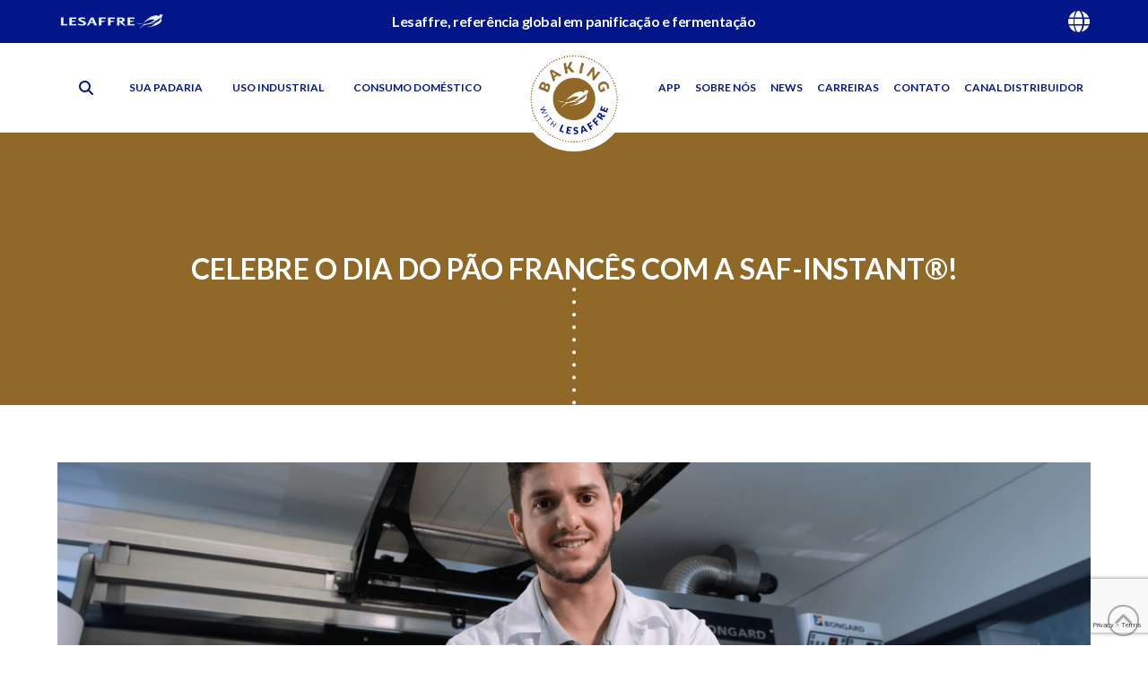

--- FILE ---
content_type: text/html; charset=UTF-8
request_url: https://lesaffre.com.br/2024/03/celebre-o-dia-do-pao-frances-com-a-saf-instant%EF%B8%8F/
body_size: 21160
content:
<!DOCTYPE html>
<html class="no-js" lang="pt-BR">
<head>
<meta charset="UTF-8">
<meta name="viewport" content="width=device-width, initial-scale=1.0">
<link rel="pingback" href="https://lesaffre.com.br/xmlrpc.php">
<meta name='robots' content='index, follow, max-image-preview:large, max-snippet:-1, max-video-preview:-1' />
<script id="cookieyes" type="text/javascript" src="https://cdn-cookieyes.com/client_data/5da4a2ac274cf9d217225de0/script.js"></script>
	<!-- This site is optimized with the Yoast SEO plugin v26.6 - https://yoast.com/wordpress/plugins/seo/ -->
	<title>Celebre o Dia do Pão Francês com a saf-instant®️! - Lesaffre Brasil</title>
	<link rel="canonical" href="https://lesaffre.com.br/2024/03/celebre-o-dia-do-pao-frances-com-a-saf-instant️/" />
	<meta property="og:locale" content="pt_BR" />
	<meta property="og:type" content="article" />
	<meta property="og:title" content="Celebre o Dia do Pão Francês com a saf-instant®️! - Lesaffre Brasil" />
	<meta property="og:description" content="Prepare-se para uma jornada de sabor e tradição com nossa receita especial de pão francês. Delicie-se com o aroma irresistível e a textura perfeita deste clássico da panificação. Ingredientes: •⁠ ⁠Farinha de trigo: 1000 g•⁠ ⁠Sal: 20 g•⁠ ⁠Melhorador de farinha: 10 g•⁠ ⁠Fermento saf-instant®️: 10 g•⁠ ⁠Água: Aproximadamente 550 g Modo de preparo: 1.⁠ ⁠Misture todos os ingredientes até ... Read More" />
	<meta property="og:url" content="https://lesaffre.com.br/2024/03/celebre-o-dia-do-pao-frances-com-a-saf-instant️/" />
	<meta property="og:site_name" content="Lesaffre Brasil" />
	<meta property="article:publisher" content="https://www.facebook.com/lesaffrebrasil" />
	<meta property="article:published_time" content="2024-03-21T12:55:14+00:00" />
	<meta property="article:modified_time" content="2024-10-25T02:59:54+00:00" />
	<meta property="og:image" content="https://lesaffre.com.br/wp-content/uploads/2024/03/CAPA-POST-BLOG.png" />
	<meta property="og:image:width" content="2398" />
	<meta property="og:image:height" content="800" />
	<meta property="og:image:type" content="image/png" />
	<meta name="author" content="TGTstudio" />
	<meta name="twitter:card" content="summary_large_image" />
	<meta name="twitter:label1" content="Escrito por" />
	<meta name="twitter:data1" content="TGTstudio" />
	<meta name="twitter:label2" content="Est. tempo de leitura" />
	<meta name="twitter:data2" content="1 minuto" />
	<script type="application/ld+json" class="yoast-schema-graph">{"@context":"https://schema.org","@graph":[{"@type":"Article","@id":"https://lesaffre.com.br/2024/03/celebre-o-dia-do-pao-frances-com-a-saf-instant%ef%b8%8f/#article","isPartOf":{"@id":"https://lesaffre.com.br/2024/03/celebre-o-dia-do-pao-frances-com-a-saf-instant%ef%b8%8f/"},"author":{"name":"TGTstudio","@id":"https://lesaffre.com.br/#/schema/person/4f62596b8354db13e0f5f382de9d2570"},"headline":"Celebre o Dia do Pão Francês com a saf-instant®️!","datePublished":"2024-03-21T12:55:14+00:00","dateModified":"2024-10-25T02:59:54+00:00","mainEntityOfPage":{"@id":"https://lesaffre.com.br/2024/03/celebre-o-dia-do-pao-frances-com-a-saf-instant%ef%b8%8f/"},"wordCount":148,"publisher":{"@id":"https://lesaffre.com.br/#organization"},"image":{"@id":"https://lesaffre.com.br/2024/03/celebre-o-dia-do-pao-frances-com-a-saf-instant%ef%b8%8f/#primaryimage"},"thumbnailUrl":"https://lesaffre.com.br/wp-content/uploads/2024/03/CAPA-POST-BLOG.png","articleSection":["Notícias","Vídeos"],"inLanguage":"pt-BR"},{"@type":"WebPage","@id":"https://lesaffre.com.br/2024/03/celebre-o-dia-do-pao-frances-com-a-saf-instant%ef%b8%8f/","url":"https://lesaffre.com.br/2024/03/celebre-o-dia-do-pao-frances-com-a-saf-instant%ef%b8%8f/","name":"Celebre o Dia do Pão Francês com a saf-instant®️! - Lesaffre Brasil","isPartOf":{"@id":"https://lesaffre.com.br/#website"},"primaryImageOfPage":{"@id":"https://lesaffre.com.br/2024/03/celebre-o-dia-do-pao-frances-com-a-saf-instant%ef%b8%8f/#primaryimage"},"image":{"@id":"https://lesaffre.com.br/2024/03/celebre-o-dia-do-pao-frances-com-a-saf-instant%ef%b8%8f/#primaryimage"},"thumbnailUrl":"https://lesaffre.com.br/wp-content/uploads/2024/03/CAPA-POST-BLOG.png","datePublished":"2024-03-21T12:55:14+00:00","dateModified":"2024-10-25T02:59:54+00:00","breadcrumb":{"@id":"https://lesaffre.com.br/2024/03/celebre-o-dia-do-pao-frances-com-a-saf-instant%ef%b8%8f/#breadcrumb"},"inLanguage":"pt-BR","potentialAction":[{"@type":"ReadAction","target":["https://lesaffre.com.br/2024/03/celebre-o-dia-do-pao-frances-com-a-saf-instant%ef%b8%8f/"]}]},{"@type":"ImageObject","inLanguage":"pt-BR","@id":"https://lesaffre.com.br/2024/03/celebre-o-dia-do-pao-frances-com-a-saf-instant%ef%b8%8f/#primaryimage","url":"https://lesaffre.com.br/wp-content/uploads/2024/03/CAPA-POST-BLOG.png","contentUrl":"https://lesaffre.com.br/wp-content/uploads/2024/03/CAPA-POST-BLOG.png","width":2398,"height":800},{"@type":"BreadcrumbList","@id":"https://lesaffre.com.br/2024/03/celebre-o-dia-do-pao-frances-com-a-saf-instant%ef%b8%8f/#breadcrumb","itemListElement":[{"@type":"ListItem","position":1,"name":"Início","item":"https://lesaffre.com.br/"},{"@type":"ListItem","position":2,"name":"Baking News","item":"https://lesaffre.com.br/baking-news/"},{"@type":"ListItem","position":3,"name":"Celebre o Dia do Pão Francês com a saf-instant®️!"}]},{"@type":"WebSite","@id":"https://lesaffre.com.br/#website","url":"https://lesaffre.com.br/","name":"Lesaffre Brasil","description":"","publisher":{"@id":"https://lesaffre.com.br/#organization"},"potentialAction":[{"@type":"SearchAction","target":{"@type":"EntryPoint","urlTemplate":"https://lesaffre.com.br/?s={search_term_string}"},"query-input":{"@type":"PropertyValueSpecification","valueRequired":true,"valueName":"search_term_string"}}],"inLanguage":"pt-BR"},{"@type":"Organization","@id":"https://lesaffre.com.br/#organization","name":"Lesaffre Brasil","url":"https://lesaffre.com.br/","logo":{"@type":"ImageObject","inLanguage":"pt-BR","@id":"https://lesaffre.com.br/#/schema/logo/image/","url":"https://lesaffre.com.br/wp-content/uploads/2021/03/logo-lesaffre.png","contentUrl":"https://lesaffre.com.br/wp-content/uploads/2021/03/logo-lesaffre.png","width":500,"height":120,"caption":"Lesaffre Brasil"},"image":{"@id":"https://lesaffre.com.br/#/schema/logo/image/"},"sameAs":["https://www.facebook.com/lesaffrebrasil"]},{"@type":"Person","@id":"https://lesaffre.com.br/#/schema/person/4f62596b8354db13e0f5f382de9d2570","name":"TGTstudio","image":{"@type":"ImageObject","inLanguage":"pt-BR","@id":"https://lesaffre.com.br/#/schema/person/image/","url":"https://secure.gravatar.com/avatar/0cc5f6d7128f138406b8962576d954e8332d25fc278ac31c9524d4e64cb100fc?s=96&d=mm&r=g","contentUrl":"https://secure.gravatar.com/avatar/0cc5f6d7128f138406b8962576d954e8332d25fc278ac31c9524d4e64cb100fc?s=96&d=mm&r=g","caption":"TGTstudio"},"url":"https://lesaffre.com.br/author/tgtstudio/"}]}</script>
	<!-- / Yoast SEO plugin. -->


<link rel="alternate" type="application/rss+xml" title="Feed para Lesaffre Brasil &raquo;" href="https://lesaffre.com.br/feed/" />
<link rel="alternate" type="application/rss+xml" title="Feed de comentários para Lesaffre Brasil &raquo;" href="https://lesaffre.com.br/comments/feed/" />
<link rel="alternate" title="oEmbed (JSON)" type="application/json+oembed" href="https://lesaffre.com.br/wp-json/oembed/1.0/embed?url=https%3A%2F%2Flesaffre.com.br%2F2024%2F03%2Fcelebre-o-dia-do-pao-frances-com-a-saf-instant%25ef%25b8%258f%2F" />
<link rel="alternate" title="oEmbed (XML)" type="text/xml+oembed" href="https://lesaffre.com.br/wp-json/oembed/1.0/embed?url=https%3A%2F%2Flesaffre.com.br%2F2024%2F03%2Fcelebre-o-dia-do-pao-frances-com-a-saf-instant%25ef%25b8%258f%2F&#038;format=xml" />
<style id='wp-img-auto-sizes-contain-inline-css' type='text/css'>
img:is([sizes=auto i],[sizes^="auto," i]){contain-intrinsic-size:3000px 1500px}
/*# sourceURL=wp-img-auto-sizes-contain-inline-css */
</style>
<style id='wp-emoji-styles-inline-css' type='text/css'>

	img.wp-smiley, img.emoji {
		display: inline !important;
		border: none !important;
		box-shadow: none !important;
		height: 1em !important;
		width: 1em !important;
		margin: 0 0.07em !important;
		vertical-align: -0.1em !important;
		background: none !important;
		padding: 0 !important;
	}
/*# sourceURL=wp-emoji-styles-inline-css */
</style>
<style id='wp-block-library-inline-css' type='text/css'>
:root{--wp-block-synced-color:#7a00df;--wp-block-synced-color--rgb:122,0,223;--wp-bound-block-color:var(--wp-block-synced-color);--wp-editor-canvas-background:#ddd;--wp-admin-theme-color:#007cba;--wp-admin-theme-color--rgb:0,124,186;--wp-admin-theme-color-darker-10:#006ba1;--wp-admin-theme-color-darker-10--rgb:0,107,160.5;--wp-admin-theme-color-darker-20:#005a87;--wp-admin-theme-color-darker-20--rgb:0,90,135;--wp-admin-border-width-focus:2px}@media (min-resolution:192dpi){:root{--wp-admin-border-width-focus:1.5px}}.wp-element-button{cursor:pointer}:root .has-very-light-gray-background-color{background-color:#eee}:root .has-very-dark-gray-background-color{background-color:#313131}:root .has-very-light-gray-color{color:#eee}:root .has-very-dark-gray-color{color:#313131}:root .has-vivid-green-cyan-to-vivid-cyan-blue-gradient-background{background:linear-gradient(135deg,#00d084,#0693e3)}:root .has-purple-crush-gradient-background{background:linear-gradient(135deg,#34e2e4,#4721fb 50%,#ab1dfe)}:root .has-hazy-dawn-gradient-background{background:linear-gradient(135deg,#faaca8,#dad0ec)}:root .has-subdued-olive-gradient-background{background:linear-gradient(135deg,#fafae1,#67a671)}:root .has-atomic-cream-gradient-background{background:linear-gradient(135deg,#fdd79a,#004a59)}:root .has-nightshade-gradient-background{background:linear-gradient(135deg,#330968,#31cdcf)}:root .has-midnight-gradient-background{background:linear-gradient(135deg,#020381,#2874fc)}:root{--wp--preset--font-size--normal:16px;--wp--preset--font-size--huge:42px}.has-regular-font-size{font-size:1em}.has-larger-font-size{font-size:2.625em}.has-normal-font-size{font-size:var(--wp--preset--font-size--normal)}.has-huge-font-size{font-size:var(--wp--preset--font-size--huge)}.has-text-align-center{text-align:center}.has-text-align-left{text-align:left}.has-text-align-right{text-align:right}.has-fit-text{white-space:nowrap!important}#end-resizable-editor-section{display:none}.aligncenter{clear:both}.items-justified-left{justify-content:flex-start}.items-justified-center{justify-content:center}.items-justified-right{justify-content:flex-end}.items-justified-space-between{justify-content:space-between}.screen-reader-text{border:0;clip-path:inset(50%);height:1px;margin:-1px;overflow:hidden;padding:0;position:absolute;width:1px;word-wrap:normal!important}.screen-reader-text:focus{background-color:#ddd;clip-path:none;color:#444;display:block;font-size:1em;height:auto;left:5px;line-height:normal;padding:15px 23px 14px;text-decoration:none;top:5px;width:auto;z-index:100000}html :where(.has-border-color){border-style:solid}html :where([style*=border-top-color]){border-top-style:solid}html :where([style*=border-right-color]){border-right-style:solid}html :where([style*=border-bottom-color]){border-bottom-style:solid}html :where([style*=border-left-color]){border-left-style:solid}html :where([style*=border-width]){border-style:solid}html :where([style*=border-top-width]){border-top-style:solid}html :where([style*=border-right-width]){border-right-style:solid}html :where([style*=border-bottom-width]){border-bottom-style:solid}html :where([style*=border-left-width]){border-left-style:solid}html :where(img[class*=wp-image-]){height:auto;max-width:100%}:where(figure){margin:0 0 1em}html :where(.is-position-sticky){--wp-admin--admin-bar--position-offset:var(--wp-admin--admin-bar--height,0px)}@media screen and (max-width:600px){html :where(.is-position-sticky){--wp-admin--admin-bar--position-offset:0px}}

/*# sourceURL=wp-block-library-inline-css */
</style><style id='wp-block-video-inline-css' type='text/css'>
.wp-block-video{box-sizing:border-box}.wp-block-video video{height:auto;vertical-align:middle;width:100%}@supports (position:sticky){.wp-block-video [poster]{object-fit:cover}}.wp-block-video.aligncenter{text-align:center}.wp-block-video :where(figcaption){margin-bottom:1em;margin-top:.5em}
/*# sourceURL=https://lesaffre.com.br/wp-includes/blocks/video/style.min.css */
</style>
<style id='wp-block-video-theme-inline-css' type='text/css'>
.wp-block-video :where(figcaption){color:#555;font-size:13px;text-align:center}.is-dark-theme .wp-block-video :where(figcaption){color:#ffffffa6}.wp-block-video{margin:0 0 1em}
/*# sourceURL=https://lesaffre.com.br/wp-includes/blocks/video/theme.min.css */
</style>
<style id='global-styles-inline-css' type='text/css'>
:root{--wp--preset--aspect-ratio--square: 1;--wp--preset--aspect-ratio--4-3: 4/3;--wp--preset--aspect-ratio--3-4: 3/4;--wp--preset--aspect-ratio--3-2: 3/2;--wp--preset--aspect-ratio--2-3: 2/3;--wp--preset--aspect-ratio--16-9: 16/9;--wp--preset--aspect-ratio--9-16: 9/16;--wp--preset--color--black: #000000;--wp--preset--color--cyan-bluish-gray: #abb8c3;--wp--preset--color--white: #ffffff;--wp--preset--color--pale-pink: #f78da7;--wp--preset--color--vivid-red: #cf2e2e;--wp--preset--color--luminous-vivid-orange: #ff6900;--wp--preset--color--luminous-vivid-amber: #fcb900;--wp--preset--color--light-green-cyan: #7bdcb5;--wp--preset--color--vivid-green-cyan: #00d084;--wp--preset--color--pale-cyan-blue: #8ed1fc;--wp--preset--color--vivid-cyan-blue: #0693e3;--wp--preset--color--vivid-purple: #9b51e0;--wp--preset--gradient--vivid-cyan-blue-to-vivid-purple: linear-gradient(135deg,rgb(6,147,227) 0%,rgb(155,81,224) 100%);--wp--preset--gradient--light-green-cyan-to-vivid-green-cyan: linear-gradient(135deg,rgb(122,220,180) 0%,rgb(0,208,130) 100%);--wp--preset--gradient--luminous-vivid-amber-to-luminous-vivid-orange: linear-gradient(135deg,rgb(252,185,0) 0%,rgb(255,105,0) 100%);--wp--preset--gradient--luminous-vivid-orange-to-vivid-red: linear-gradient(135deg,rgb(255,105,0) 0%,rgb(207,46,46) 100%);--wp--preset--gradient--very-light-gray-to-cyan-bluish-gray: linear-gradient(135deg,rgb(238,238,238) 0%,rgb(169,184,195) 100%);--wp--preset--gradient--cool-to-warm-spectrum: linear-gradient(135deg,rgb(74,234,220) 0%,rgb(151,120,209) 20%,rgb(207,42,186) 40%,rgb(238,44,130) 60%,rgb(251,105,98) 80%,rgb(254,248,76) 100%);--wp--preset--gradient--blush-light-purple: linear-gradient(135deg,rgb(255,206,236) 0%,rgb(152,150,240) 100%);--wp--preset--gradient--blush-bordeaux: linear-gradient(135deg,rgb(254,205,165) 0%,rgb(254,45,45) 50%,rgb(107,0,62) 100%);--wp--preset--gradient--luminous-dusk: linear-gradient(135deg,rgb(255,203,112) 0%,rgb(199,81,192) 50%,rgb(65,88,208) 100%);--wp--preset--gradient--pale-ocean: linear-gradient(135deg,rgb(255,245,203) 0%,rgb(182,227,212) 50%,rgb(51,167,181) 100%);--wp--preset--gradient--electric-grass: linear-gradient(135deg,rgb(202,248,128) 0%,rgb(113,206,126) 100%);--wp--preset--gradient--midnight: linear-gradient(135deg,rgb(2,3,129) 0%,rgb(40,116,252) 100%);--wp--preset--font-size--small: 13px;--wp--preset--font-size--medium: 20px;--wp--preset--font-size--large: 36px;--wp--preset--font-size--x-large: 42px;--wp--preset--spacing--20: 0.44rem;--wp--preset--spacing--30: 0.67rem;--wp--preset--spacing--40: 1rem;--wp--preset--spacing--50: 1.5rem;--wp--preset--spacing--60: 2.25rem;--wp--preset--spacing--70: 3.38rem;--wp--preset--spacing--80: 5.06rem;--wp--preset--shadow--natural: 6px 6px 9px rgba(0, 0, 0, 0.2);--wp--preset--shadow--deep: 12px 12px 50px rgba(0, 0, 0, 0.4);--wp--preset--shadow--sharp: 6px 6px 0px rgba(0, 0, 0, 0.2);--wp--preset--shadow--outlined: 6px 6px 0px -3px rgb(255, 255, 255), 6px 6px rgb(0, 0, 0);--wp--preset--shadow--crisp: 6px 6px 0px rgb(0, 0, 0);}:where(.is-layout-flex){gap: 0.5em;}:where(.is-layout-grid){gap: 0.5em;}body .is-layout-flex{display: flex;}.is-layout-flex{flex-wrap: wrap;align-items: center;}.is-layout-flex > :is(*, div){margin: 0;}body .is-layout-grid{display: grid;}.is-layout-grid > :is(*, div){margin: 0;}:where(.wp-block-columns.is-layout-flex){gap: 2em;}:where(.wp-block-columns.is-layout-grid){gap: 2em;}:where(.wp-block-post-template.is-layout-flex){gap: 1.25em;}:where(.wp-block-post-template.is-layout-grid){gap: 1.25em;}.has-black-color{color: var(--wp--preset--color--black) !important;}.has-cyan-bluish-gray-color{color: var(--wp--preset--color--cyan-bluish-gray) !important;}.has-white-color{color: var(--wp--preset--color--white) !important;}.has-pale-pink-color{color: var(--wp--preset--color--pale-pink) !important;}.has-vivid-red-color{color: var(--wp--preset--color--vivid-red) !important;}.has-luminous-vivid-orange-color{color: var(--wp--preset--color--luminous-vivid-orange) !important;}.has-luminous-vivid-amber-color{color: var(--wp--preset--color--luminous-vivid-amber) !important;}.has-light-green-cyan-color{color: var(--wp--preset--color--light-green-cyan) !important;}.has-vivid-green-cyan-color{color: var(--wp--preset--color--vivid-green-cyan) !important;}.has-pale-cyan-blue-color{color: var(--wp--preset--color--pale-cyan-blue) !important;}.has-vivid-cyan-blue-color{color: var(--wp--preset--color--vivid-cyan-blue) !important;}.has-vivid-purple-color{color: var(--wp--preset--color--vivid-purple) !important;}.has-black-background-color{background-color: var(--wp--preset--color--black) !important;}.has-cyan-bluish-gray-background-color{background-color: var(--wp--preset--color--cyan-bluish-gray) !important;}.has-white-background-color{background-color: var(--wp--preset--color--white) !important;}.has-pale-pink-background-color{background-color: var(--wp--preset--color--pale-pink) !important;}.has-vivid-red-background-color{background-color: var(--wp--preset--color--vivid-red) !important;}.has-luminous-vivid-orange-background-color{background-color: var(--wp--preset--color--luminous-vivid-orange) !important;}.has-luminous-vivid-amber-background-color{background-color: var(--wp--preset--color--luminous-vivid-amber) !important;}.has-light-green-cyan-background-color{background-color: var(--wp--preset--color--light-green-cyan) !important;}.has-vivid-green-cyan-background-color{background-color: var(--wp--preset--color--vivid-green-cyan) !important;}.has-pale-cyan-blue-background-color{background-color: var(--wp--preset--color--pale-cyan-blue) !important;}.has-vivid-cyan-blue-background-color{background-color: var(--wp--preset--color--vivid-cyan-blue) !important;}.has-vivid-purple-background-color{background-color: var(--wp--preset--color--vivid-purple) !important;}.has-black-border-color{border-color: var(--wp--preset--color--black) !important;}.has-cyan-bluish-gray-border-color{border-color: var(--wp--preset--color--cyan-bluish-gray) !important;}.has-white-border-color{border-color: var(--wp--preset--color--white) !important;}.has-pale-pink-border-color{border-color: var(--wp--preset--color--pale-pink) !important;}.has-vivid-red-border-color{border-color: var(--wp--preset--color--vivid-red) !important;}.has-luminous-vivid-orange-border-color{border-color: var(--wp--preset--color--luminous-vivid-orange) !important;}.has-luminous-vivid-amber-border-color{border-color: var(--wp--preset--color--luminous-vivid-amber) !important;}.has-light-green-cyan-border-color{border-color: var(--wp--preset--color--light-green-cyan) !important;}.has-vivid-green-cyan-border-color{border-color: var(--wp--preset--color--vivid-green-cyan) !important;}.has-pale-cyan-blue-border-color{border-color: var(--wp--preset--color--pale-cyan-blue) !important;}.has-vivid-cyan-blue-border-color{border-color: var(--wp--preset--color--vivid-cyan-blue) !important;}.has-vivid-purple-border-color{border-color: var(--wp--preset--color--vivid-purple) !important;}.has-vivid-cyan-blue-to-vivid-purple-gradient-background{background: var(--wp--preset--gradient--vivid-cyan-blue-to-vivid-purple) !important;}.has-light-green-cyan-to-vivid-green-cyan-gradient-background{background: var(--wp--preset--gradient--light-green-cyan-to-vivid-green-cyan) !important;}.has-luminous-vivid-amber-to-luminous-vivid-orange-gradient-background{background: var(--wp--preset--gradient--luminous-vivid-amber-to-luminous-vivid-orange) !important;}.has-luminous-vivid-orange-to-vivid-red-gradient-background{background: var(--wp--preset--gradient--luminous-vivid-orange-to-vivid-red) !important;}.has-very-light-gray-to-cyan-bluish-gray-gradient-background{background: var(--wp--preset--gradient--very-light-gray-to-cyan-bluish-gray) !important;}.has-cool-to-warm-spectrum-gradient-background{background: var(--wp--preset--gradient--cool-to-warm-spectrum) !important;}.has-blush-light-purple-gradient-background{background: var(--wp--preset--gradient--blush-light-purple) !important;}.has-blush-bordeaux-gradient-background{background: var(--wp--preset--gradient--blush-bordeaux) !important;}.has-luminous-dusk-gradient-background{background: var(--wp--preset--gradient--luminous-dusk) !important;}.has-pale-ocean-gradient-background{background: var(--wp--preset--gradient--pale-ocean) !important;}.has-electric-grass-gradient-background{background: var(--wp--preset--gradient--electric-grass) !important;}.has-midnight-gradient-background{background: var(--wp--preset--gradient--midnight) !important;}.has-small-font-size{font-size: var(--wp--preset--font-size--small) !important;}.has-medium-font-size{font-size: var(--wp--preset--font-size--medium) !important;}.has-large-font-size{font-size: var(--wp--preset--font-size--large) !important;}.has-x-large-font-size{font-size: var(--wp--preset--font-size--x-large) !important;}
/*# sourceURL=global-styles-inline-css */
</style>

<style id='classic-theme-styles-inline-css' type='text/css'>
/*! This file is auto-generated */
.wp-block-button__link{color:#fff;background-color:#32373c;border-radius:9999px;box-shadow:none;text-decoration:none;padding:calc(.667em + 2px) calc(1.333em + 2px);font-size:1.125em}.wp-block-file__button{background:#32373c;color:#fff;text-decoration:none}
/*# sourceURL=/wp-includes/css/classic-themes.min.css */
</style>
<link rel='stylesheet' id='dashicons-css' href='https://lesaffre.com.br/wp-includes/css/dashicons.min.css?ver=6.9' type='text/css' media='all' />
<link rel='stylesheet' id='x-stack-css' href='https://lesaffre.com.br/wp-content/themes/pro/framework/dist/css/site/stacks/integrity-light.css?ver=6.7.10' type='text/css' media='all' />
<link rel='stylesheet' id='x-child-css' href='https://lesaffre.com.br/wp-content/themes/pro-child/style.css?ver=6.7.10' type='text/css' media='all' />
<link rel='stylesheet' id='wp_mailjet_form_builder_widget-widget-front-styles-css' href='https://lesaffre.com.br/wp-content/plugins/mailjet-for-wordpress/src/widgetformbuilder/css/front-widget.css?ver=6.1.6' type='text/css' media='all' />
<link rel='stylesheet' id='uacf7-frontend-style-css' href='https://lesaffre.com.br/wp-content/plugins/ultimate-addons-for-contact-form-7/assets/css/uacf7-frontend.css?ver=6.9' type='text/css' media='all' />
<link rel='stylesheet' id='uacf7-form-style-css' href='https://lesaffre.com.br/wp-content/plugins/ultimate-addons-for-contact-form-7/assets/css/form-style.css?ver=6.9' type='text/css' media='all' />
<link rel='stylesheet' id='uacf7-column-css' href='https://lesaffre.com.br/wp-content/plugins/ultimate-addons-for-contact-form-7/addons/column/grid/columns.css?ver=6.9' type='text/css' media='all' />
<style id='cs-inline-css' type='text/css'>
@media (min-width:1200px){.x-hide-xl{display:none !important;}}@media (min-width:979px) and (max-width:1199px){.x-hide-lg{display:none !important;}}@media (min-width:767px) and (max-width:978px){.x-hide-md{display:none !important;}}@media (min-width:480px) and (max-width:766px){.x-hide-sm{display:none !important;}}@media (max-width:479px){.x-hide-xs{display:none !important;}} a,h1 a:hover,h2 a:hover,h3 a:hover,h4 a:hover,h5 a:hover,h6 a:hover,.x-breadcrumb-wrap a:hover,.widget ul li a:hover,.widget ol li a:hover,.widget.widget_text ul li a,.widget.widget_text ol li a,.widget_nav_menu .current-menu-item > a,.x-accordion-heading .x-accordion-toggle:hover,.x-comment-author a:hover,.x-comment-time:hover,.x-recent-posts a:hover .h-recent-posts{color:#906929;}a:hover,.widget.widget_text ul li a:hover,.widget.widget_text ol li a:hover,.x-twitter-widget ul li a:hover{color:#b08955;}.rev_slider_wrapper,a.x-img-thumbnail:hover,.x-slider-container.below,.page-template-template-blank-3-php .x-slider-container.above,.page-template-template-blank-6-php .x-slider-container.above{border-color:#906929;}.entry-thumb:before,.x-pagination span.current,.woocommerce-pagination span[aria-current],.flex-direction-nav a,.flex-control-nav a:hover,.flex-control-nav a.flex-active,.mejs-time-current,.x-dropcap,.x-skill-bar .bar,.x-pricing-column.featured h2,.h-comments-title small,.x-entry-share .x-share:hover,.x-highlight,.x-recent-posts .x-recent-posts-img:after{background-color:#906929;}.x-nav-tabs > .active > a,.x-nav-tabs > .active > a:hover{box-shadow:inset 0 3px 0 0 #906929;}.x-main{width:calc(72% - 2.463055%);}.x-sidebar{width:calc(100% - 2.463055% - 72%);}.x-comment-author,.x-comment-time,.comment-form-author label,.comment-form-email label,.comment-form-url label,.comment-form-rating label,.comment-form-comment label,.widget_calendar #wp-calendar caption,.widget.widget_rss li .rsswidget{font-family:"Lato",sans-serif;font-weight:700;}.p-landmark-sub,.p-meta,input,button,select,textarea{font-family:"Lato",sans-serif;}.widget ul li a,.widget ol li a,.x-comment-time{color:#333;}.widget_text ol li a,.widget_text ul li a{color:#906929;}.widget_text ol li a:hover,.widget_text ul li a:hover{color:#b08955;}.comment-form-author label,.comment-form-email label,.comment-form-url label,.comment-form-rating label,.comment-form-comment label,.widget_calendar #wp-calendar th,.p-landmark-sub strong,.widget_tag_cloud .tagcloud a:hover,.widget_tag_cloud .tagcloud a:active,.entry-footer a:hover,.entry-footer a:active,.x-breadcrumbs .current,.x-comment-author,.x-comment-author a{color:#333;}.widget_calendar #wp-calendar th{border-color:#333;}.h-feature-headline span i{background-color:#333;}@media (max-width:978.98px){}html{font-size:16px;}@media (min-width:479px){html{font-size:16px;}}@media (min-width:766px){html{font-size:16px;}}@media (min-width:978px){html{font-size:16px;}}@media (min-width:1199px){html{font-size:16px;}}body{font-style:normal;font-weight:400;color:#333;background-color:transparent;}.w-b{font-weight:400 !important;}h1,h2,h3,h4,h5,h6,.h1,.h2,.h3,.h4,.h5,.h6,.x-text-headline{font-family:"Lato",sans-serif;font-style:normal;font-weight:700;}h1,.h1{letter-spacing:0em;}h2,.h2{letter-spacing:0em;}h3,.h3{letter-spacing:0em;}h4,.h4{letter-spacing:0em;}h5,.h5{letter-spacing:0em;}h6,.h6{letter-spacing:0em;}.w-h{font-weight:700 !important;}.x-container.width{width:90%;}.x-container.max{max-width:1200px;}.x-bar-content.x-container.width{flex-basis:90%;}.x-main.full{float:none;clear:both;display:block;width:auto;}@media (max-width:978.98px){.x-main.full,.x-main.left,.x-main.right,.x-sidebar.left,.x-sidebar.right{float:none;display:block;width:auto !important;}}.entry-header,.entry-content{font-size:1rem;}body,input,button,select,textarea{font-family:"Lato",sans-serif;}h1,h2,h3,h4,h5,h6,.h1,.h2,.h3,.h4,.h5,.h6,h1 a,h2 a,h3 a,h4 a,h5 a,h6 a,.h1 a,.h2 a,.h3 a,.h4 a,.h5 a,.h6 a,blockquote{color:#333;}.cfc-h-tx{color:#333 !important;}.cfc-h-bd{border-color:#333 !important;}.cfc-h-bg{background-color:#333 !important;}.cfc-b-tx{color:#333 !important;}.cfc-b-bd{border-color:#333 !important;}.cfc-b-bg{background-color:#333 !important;}.x-btn,.button,[type="submit"]{color:#fff;border-color:transparent;background-color:#906929;text-shadow:0 0.075em 0.075em rgba(0,0,0,0.5);padding:0.385em 0.923em 0.538em;font-size:13px;}.x-btn:hover,.button:hover,[type="submit"]:hover{color:;border-color:transparent;background-color:#b08955;text-shadow:0 0.075em 0.075em rgba(0,0,0,0.5);}.x-btn.x-btn-real,.x-btn.x-btn-real:hover{margin-bottom:0.25em;text-shadow:0 0.075em 0.075em rgba(0,0,0,0.65);}.x-btn.x-btn-real{box-shadow:0 0.25em 0 0 #a71000,0 4px 9px rgba(0,0,0,0.75);}.x-btn.x-btn-real:hover{box-shadow:0 0.25em 0 0 #a71000,0 4px 9px rgba(0,0,0,0.75);}.x-btn.x-btn-flat,.x-btn.x-btn-flat:hover{margin-bottom:0;text-shadow:0 0.075em 0.075em rgba(0,0,0,0.65);box-shadow:none;}.x-btn.x-btn-transparent,.x-btn.x-btn-transparent:hover{margin-bottom:0;border-width:3px;text-shadow:none;text-transform:uppercase;background-color:transparent;box-shadow:none;}.bg .mejs-container,.x-video .mejs-container{position:unset !important;} @font-face{font-family:'FontAwesomePro';font-style:normal;font-weight:900;font-display:block;src:url('https://lesaffre.com.br/wp-content/themes/pro/cornerstone/assets/fonts/fa-solid-900.woff2?ver=6.7.2') format('woff2'),url('https://lesaffre.com.br/wp-content/themes/pro/cornerstone/assets/fonts/fa-solid-900.ttf?ver=6.7.2') format('truetype');}[data-x-fa-pro-icon]{font-family:"FontAwesomePro" !important;}[data-x-fa-pro-icon]:before{content:attr(data-x-fa-pro-icon);}[data-x-icon],[data-x-icon-o],[data-x-icon-l],[data-x-icon-s],[data-x-icon-b],[data-x-icon-sr],[data-x-icon-ss],[data-x-icon-sl],[data-x-fa-pro-icon],[class*="cs-fa-"]{display:inline-flex;font-style:normal;font-weight:400;text-decoration:inherit;text-rendering:auto;-webkit-font-smoothing:antialiased;-moz-osx-font-smoothing:grayscale;}[data-x-icon].left,[data-x-icon-o].left,[data-x-icon-l].left,[data-x-icon-s].left,[data-x-icon-b].left,[data-x-icon-sr].left,[data-x-icon-ss].left,[data-x-icon-sl].left,[data-x-fa-pro-icon].left,[class*="cs-fa-"].left{margin-right:0.5em;}[data-x-icon].right,[data-x-icon-o].right,[data-x-icon-l].right,[data-x-icon-s].right,[data-x-icon-b].right,[data-x-icon-sr].right,[data-x-icon-ss].right,[data-x-icon-sl].right,[data-x-fa-pro-icon].right,[class*="cs-fa-"].right{margin-left:0.5em;}[data-x-icon]:before,[data-x-icon-o]:before,[data-x-icon-l]:before,[data-x-icon-s]:before,[data-x-icon-b]:before,[data-x-icon-sr]:before,[data-x-icon-ss]:before,[data-x-icon-sl]:before,[data-x-fa-pro-icon]:before,[class*="cs-fa-"]:before{line-height:1;}@font-face{font-family:'FontAwesome';font-style:normal;font-weight:900;font-display:block;src:url('https://lesaffre.com.br/wp-content/themes/pro/cornerstone/assets/fonts/fa-solid-900.woff2?ver=6.7.2') format('woff2'),url('https://lesaffre.com.br/wp-content/themes/pro/cornerstone/assets/fonts/fa-solid-900.ttf?ver=6.7.2') format('truetype');}[data-x-icon],[data-x-icon-s],[data-x-icon][class*="cs-fa-"]{font-family:"FontAwesome" !important;font-weight:900;}[data-x-icon]:before,[data-x-icon][class*="cs-fa-"]:before{content:attr(data-x-icon);}[data-x-icon-s]:before{content:attr(data-x-icon-s);}@font-face{font-family:'FontAwesomeRegular';font-style:normal;font-weight:400;font-display:block;src:url('https://lesaffre.com.br/wp-content/themes/pro/cornerstone/assets/fonts/fa-regular-400.woff2?ver=6.7.2') format('woff2'),url('https://lesaffre.com.br/wp-content/themes/pro/cornerstone/assets/fonts/fa-regular-400.ttf?ver=6.7.2') format('truetype');}@font-face{font-family:'FontAwesomePro';font-style:normal;font-weight:400;font-display:block;src:url('https://lesaffre.com.br/wp-content/themes/pro/cornerstone/assets/fonts/fa-regular-400.woff2?ver=6.7.2') format('woff2'),url('https://lesaffre.com.br/wp-content/themes/pro/cornerstone/assets/fonts/fa-regular-400.ttf?ver=6.7.2') format('truetype');}[data-x-icon-o]{font-family:"FontAwesomeRegular" !important;}[data-x-icon-o]:before{content:attr(data-x-icon-o);}@font-face{font-family:'FontAwesomeLight';font-style:normal;font-weight:300;font-display:block;src:url('https://lesaffre.com.br/wp-content/themes/pro/cornerstone/assets/fonts/fa-light-300.woff2?ver=6.7.2') format('woff2'),url('https://lesaffre.com.br/wp-content/themes/pro/cornerstone/assets/fonts/fa-light-300.ttf?ver=6.7.2') format('truetype');}@font-face{font-family:'FontAwesomePro';font-style:normal;font-weight:300;font-display:block;src:url('https://lesaffre.com.br/wp-content/themes/pro/cornerstone/assets/fonts/fa-light-300.woff2?ver=6.7.2') format('woff2'),url('https://lesaffre.com.br/wp-content/themes/pro/cornerstone/assets/fonts/fa-light-300.ttf?ver=6.7.2') format('truetype');}[data-x-icon-l]{font-family:"FontAwesomeLight" !important;font-weight:300;}[data-x-icon-l]:before{content:attr(data-x-icon-l);}@font-face{font-family:'FontAwesomeBrands';font-style:normal;font-weight:normal;font-display:block;src:url('https://lesaffre.com.br/wp-content/themes/pro/cornerstone/assets/fonts/fa-brands-400.woff2?ver=6.7.2') format('woff2'),url('https://lesaffre.com.br/wp-content/themes/pro/cornerstone/assets/fonts/fa-brands-400.ttf?ver=6.7.2') format('truetype');}[data-x-icon-b]{font-family:"FontAwesomeBrands" !important;}[data-x-icon-b]:before{content:attr(data-x-icon-b);}.widget.widget_rss li .rsswidget:before{content:"\f35d";padding-right:0.4em;font-family:"FontAwesome";} .m1tl-0.x-section{margin-top:0px;margin-right:0px;margin-bottom:0px;margin-left:0px;border-top-width:0;border-right-width:0;border-bottom-width:0;border-left-width:0;padding-right:0px;padding-left:0px;}.m1tl-1.x-section{padding-top:8.5em;padding-bottom:0em;background-color:#906929;z-index:1;}.m1tl-1 > .x-bg > .x-bg-layer-lower-image {background-image:var(--tco-dc1tl-0);background-repeat:no-repeat;background-position:50% 15%;background-size:cover;background-attachment:inherit;}.m1tl-1 > .x-bg > .x-bg-layer-upper-color {background-color:rgba(0,0,0,0.5);}.m1tl-2.x-section{padding-top:4em;z-index:auto;}.m1tl-3.x-section{padding-bottom:8em;}.m1tl-4.x-section{padding-bottom:4em;background-color:#fbf7f1;}.m1tl-5.x-row{z-index:auto;margin-right:auto;margin-left:auto;border-top-width:0;border-right-width:0;border-bottom-width:0;border-left-width:0;padding-top:1px;padding-right:1px;padding-bottom:1px;padding-left:1px;font-size:1em;}.m1tl-5 > .x-row-inner{flex-direction:row;justify-content:flex-start;align-items:stretch;align-content:stretch;}.m1tl-7 > .x-row-inner{margin-top:calc(((20px / 2) + 1px) * -1);margin-right:calc(((20px / 2) + 1px) * -1);margin-bottom:calc(((20px / 2) + 1px) * -1);margin-left:calc(((20px / 2) + 1px) * -1);}.m1tl-7 > .x-row-inner > *{margin-top:calc(20px / 2);margin-bottom:calc(20px / 2);margin-right:calc(20px / 2);margin-left:calc(20px / 2);}.m1tl-8.x-row{margin-top:4em;}.m1tl-9.x-row{margin-bottom:0px;}.m1tl-a > .x-row-inner{margin-top:calc(((2em / 2) + 1px) * -1);margin-right:calc(((4em / 2) + 1px) * -1);margin-bottom:calc(((2em / 2) + 1px) * -1);margin-left:calc(((4em / 2) + 1px) * -1);}.m1tl-a > .x-row-inner > *{margin-top:calc(2em / 2);margin-bottom:calc(2em / 2);margin-right:calc(4em / 2);margin-left:calc(4em / 2);}.m1tl-b.x-row{width:100%;}.m1tl-b > .x-row-inner{margin-top:calc(((1em / 2) + 1px) * -1);margin-right:calc(((0.75em / 2) + 1px) * -1);margin-bottom:calc(((1em / 2) + 1px) * -1);margin-left:calc(((0.75em / 2) + 1px) * -1);}.m1tl-b > .x-row-inner > *{margin-top:calc(1em / 2);margin-bottom:calc(1em / 2);margin-right:calc(0.75em / 2);margin-left:calc(0.75em / 2);}.m1tl-c.x-row{margin-top:1em;}.m1tl-d{--gap:20px;}.m1tl-e > .x-row-inner > *:nth-child(1n - 0) {flex-basis:calc(100% - clamp(0px,var(--gap),9999px));}.m1tl-f > .x-row-inner > *:nth-child(1n - 0) {flex-basis:calc(100% - clamp(0px,var(--gap),9999px));}.m1tl-g{--gap:4em;}.m1tl-h > .x-row-inner > *:nth-child(2n - 0) {flex-basis:calc(33.33% - clamp(0px,var(--gap),9999px));}.m1tl-h > .x-row-inner > *:nth-child(2n - 1) {flex-basis:calc(66.66% - clamp(0px,var(--gap),9999px));}.m1tl-i{--gap:0.75em;}.m1tl-i > .x-row-inner > *:nth-child(1n - 0) {flex-basis:calc(auto - clamp(0px,var(--gap),9999px));}.m1tl-j > .x-row-inner > *:nth-child(1n - 0) {flex-basis:calc(100% - clamp(0px,var(--gap),9999px));}.m1tl-k > .x-row-inner > *:nth-child(2n - 0) {flex-basis:calc(50% - clamp(0px,var(--gap),9999px));}.m1tl-k > .x-row-inner > *:nth-child(2n - 1) {flex-basis:calc(50% - clamp(0px,var(--gap),9999px));}.m1tl-l > .x-row-inner > *:nth-child(3n - 0) {flex-basis:calc(33.33% - clamp(0px,var(--gap),9999px));}.m1tl-l > .x-row-inner > *:nth-child(3n - 1) {flex-basis:calc(33.33% - clamp(0px,var(--gap),9999px));}.m1tl-l > .x-row-inner > *:nth-child(3n - 2) {flex-basis:calc(33.33% - clamp(0px,var(--gap),9999px));}.m1tl-m.x-col{display:flex;flex-direction:column;flex-wrap:wrap;}.m1tl-n.x-col{justify-content:center;align-items:center;align-content:center;text-align:center;}.m1tl-o.x-col{z-index:1;border-top-width:0;border-right-width:0;border-bottom-width:0;border-left-width:0;font-size:1em;}.m1tl-p.x-col{justify-content:flex-start;align-items:flex-start;align-content:flex-start;}.m1tl-r.x-text{border-top-width:0;border-right-width:0;border-bottom-width:0;border-left-width:0;}.m1tl-s.x-text{font-size:1em;}.m1tl-s.x-text .x-text-content-text-primary{font-style:normal;letter-spacing:0em;}.m1tl-t.x-text .x-text-content-text-primary{font-size:2em;font-weight:900;line-height:1;color:#fff;}.m1tl-u.x-text .x-text-content-text-primary{font-family:inherit;}.m1tl-v.x-text .x-text-content-text-primary{text-transform:uppercase;}.m1tl-w.x-text{margin-top:0em;}.m1tl-x.x-text{margin-right:0em;margin-left:0em;}.m1tl-y.x-text{margin-bottom:1em;border-top-width:0px;border-right-width:0px;border-bottom-width:2px;border-left-width:0px;border-top-style:solid;border-right-style:solid;border-bottom-style:dotted;border-left-style:solid;border-top-color:transparent;border-right-color:transparent;border-bottom-color:#7a7a7a;border-left-color:transparent;padding-top:0em;padding-right:0em;padding-bottom:1em;padding-left:0em;}.m1tl-y.x-text:hover,.m1tl-y.x-text[class*="active"],[data-x-effect-provider*="colors"]:hover .m1tl-y.x-text{border-top-color:undefined;border-right-color:undefined;border-bottom-color:#7a7a7a;border-left-color:undefined;}.m1tl-y.x-text .x-text-content-text-primary{font-size:0.875em;line-height:1.4;color:#7a7a7a;}.m1tl-z.x-text .x-text-content-text-primary{font-weight:inherit;text-transform:none;}.m1tl-10.x-text .x-text-content-text-primary{font-family:"Lato",sans-serif;font-size:1em;line-height:1.25;}.m1tl-11.x-text .x-text-content-text-primary{font-weight:400;color:#906929;}.m1tl-12.x-text{margin-bottom:auto;}.m1tl-12.x-text .x-text-content-text-primary{font-weight:400;}.m1tl-13.x-text .x-text-content-text-primary{color:#001689;}.m1tl-14.x-text .x-text-content-text-primary{font-size:2.5em;font-weight:bold;line-height:1.125;}.m1tl-15.x-text{max-width:275px;margin-top:1.5em;margin-bottom:0em;}.m1tl-15.x-text .x-text-content-text-primary{font-size:1.25em;line-height:1.5;}.m1tl-16.x-image{font-size:1em;border-top-width:0;border-right-width:0;border-bottom-width:0;border-left-width:0;}.m1tl-16.x-image img{aspect-ratio:auto;}.m1tl-17.x-image,.m1tl-17.x-image img{height:8.5em;}.m1tl-18.x-image img{object-fit:cover;}.m1tl-19.x-image,.m1tl-19.x-image img{max-height:400px;}.m1tl-1a.x-image{width:100%;}.m1tl-1a.x-image img{width:100%;}.m1tl-1a.x-image,.m1tl-1a.x-image img{height:100%;}.m1tl-1b.x-text{border-top-width:0;border-right-width:0;border-bottom-width:0;border-left-width:0;font-family:inherit;font-size:1em;font-style:normal;font-weight:inherit;line-height:1.5;letter-spacing:0em;text-transform:none;color:#7a7a7a;}.m1tl-1b.x-text > :first-child{margin-top:0;}.m1tl-1b.x-text > :last-child{margin-bottom:0;}.m1tl-1c{flex-grow:0;flex-shrink:1;}.m1tl-1d{flex-basis:auto;border-top-width:0;border-right-width:0;border-bottom-width:0;border-left-width:0;font-size:1em;aspect-ratio:auto;}.m1tl-1g{margin-top:2em;margin-right:0px;margin-bottom:0px;margin-left:0px;}.m1tl-1h{display:flex;flex-direction:column;flex-wrap:wrap;}.m1tl-1i{justify-content:flex-start;align-items:flex-start;align-content:flex-start;}.m1tl-1j{flex-grow:1;flex-shrink:0;}.m1tl-1k{width:100%;}.m1tl-1l{height:100%;background-color:#fff;box-shadow:0px 0px 1em 0px rgba(0,0,0,0.1);}.m1tl-1m{justify-content:center;align-items:center;align-content:center;height:16em;}.m1tl-1n{padding-top:2em;padding-right:2em;padding-bottom:2em;padding-left:2em;}.m1tl-1o{max-width:420px;}.m1tl-1p.x-anchor {width:2.5em;height:2.5em;border-top-left-radius:100em;border-top-right-radius:100em;border-bottom-right-radius:100em;border-bottom-left-radius:100em;background-color:#906929;box-shadow:0.125em 0.125em 0.5em 0em rgba(0,0,0,0.25);}.m1tl-1p.x-anchor .x-anchor-content {padding-top:0.5em;padding-right:0.5em;padding-bottom:0.5em;padding-left:0.5em;}.m1tl-1p.x-anchor:hover,.m1tl-1p.x-anchor[class*="active"],[data-x-effect-provider*="colors"]:hover .m1tl-1p.x-anchor {background-color:#b08955;}.m1tl-1p.x-anchor .x-graphic-icon {font-size:1.25em;width:auto;color:#fff;border-top-width:0;border-right-width:0;border-bottom-width:0;border-left-width:0;}.m1tl-1q.x-anchor {border-top-width:0;border-right-width:0;border-bottom-width:0;border-left-width:0;font-size:1em;}.m1tl-1q.x-anchor .x-anchor-content {display:flex;flex-direction:row;justify-content:center;align-items:center;}.m1tl-1r.x-anchor {margin-top:2em;margin-right:0em;margin-bottom:0em;margin-left:0em;}.m1tl-1r.x-anchor .x-anchor-text {margin-top:1px;margin-right:1px;margin-bottom:1px;margin-left:1px;}.m1tl-1r.x-anchor .x-anchor-text-primary {font-family:inherit;font-size:0.75em;font-style:normal;font-weight:500;line-height:1;text-transform:uppercase;color:#906929;}.m1tl-1r.x-anchor:hover .x-anchor-text-primary,.m1tl-1r.x-anchor[class*="active"] .x-anchor-text-primary,[data-x-effect-provider*="colors"]:hover .m1tl-1r.x-anchor .x-anchor-text-primary {color:#b08955;}@media screen and (max-width:1199px){.m1tl-l > .x-row-inner > *:nth-child(1n - 0) {flex-basis:calc(auto - clamp(0px,var(--gap),9999px));}}@media screen and (max-width:978px){.m1tl-h > .x-row-inner > *:nth-child(1n - 0) {flex-basis:calc(100% - clamp(0px,var(--gap),9999px));}.m1tl-j > .x-row-inner > *:nth-child(2n - 0) {flex-basis:calc(50% - clamp(0px,var(--gap),9999px));}.m1tl-j > .x-row-inner > *:nth-child(2n - 1) {flex-basis:calc(50% - clamp(0px,var(--gap),9999px));}}@media screen and (min-width:767px) and (max-width:978px){.m1tl-t.x-text{font-size:0.875em;}}@media screen and (min-width:767px) and (max-width:1199px){.m1tl-1m{height:12em;}}@media screen and (max-width:766px){.m1tl-3.x-section{padding-top:2em;padding-bottom:4em;}.m1tl-8.x-row{margin-top:2em;}.m1tl-b.x-row{font-size:0.875em;}.m1tl-h > .x-row-inner > *:nth-child(1n - 0) {flex-basis:calc(100% - clamp(0px,var(--gap),9999px));}.m1tl-i > .x-row-inner > *:nth-child(1n - 0) {flex-basis:calc(auto - clamp(0px,var(--gap),9999px));}.m1tl-j > .x-row-inner > *:nth-child(1n - 0) {flex-basis:calc(100% - clamp(0px,var(--gap),9999px));}.m1tl-k > .x-row-inner > *:nth-child(1n - 0) {flex-basis:calc(100% - clamp(0px,var(--gap),9999px));}.m1tl-l > .x-row-inner > *:nth-child(2n - 0) {flex-basis:calc(50% - clamp(0px,var(--gap),9999px));}.m1tl-l > .x-row-inner > *:nth-child(2n - 1) {flex-basis:calc(50% - clamp(0px,var(--gap),9999px));}}@media screen and (min-width:480px) and (max-width:766px){.m1tl-1.x-section{padding-top:8em;}.m1tl-1 > .x-bg > .x-bg-layer-lower-image {background-image:var(--tco-dc1tl-1);}.m1tl-t.x-text{font-size:0.75em;}.m1tl-14.x-text{font-size:0.875em;}.m1tl-1m{height:18em;}}@media screen and (max-width:479px){.m1tl-1.x-section{padding-top:4em;}.m1tl-1 > .x-bg > .x-bg-layer-lower-image {background-image:var(--tco-dc1tl-2);}.m1tl-l > .x-row-inner > *:nth-child(1n - 0) {flex-basis:calc(100% - clamp(0px,var(--gap),9999px));}.m1tl-p.x-col{align-items:center;align-content:center;text-align:center;}.m1tl-t.x-text{font-size:0.625em;}.m1tl-14.x-text{font-size:0.75em;}.m1tl-1m{height:12em;}.m1tl-1o{align-items:center;align-content:center;text-align:center;}} .e2361-e41 strong{font-weight:900;} .m1p5-0.x-bar{height:3em;background-color:#001689;box-shadow:0px 3px 25px 0px rgba(0,0,0,0.15);z-index:9990;}.m1p5-0 .x-bar-content{flex-grow:0;flex-shrink:1;flex-basis:90%;height:3em;}.m1p5-0.x-bar-outer-spacers:after,.m1p5-0.x-bar-outer-spacers:before{flex-basis:0em;width:0em!important;height:0em;}.m1p5-0.x-bar-space{height:3em;}.m1p5-1.x-bar{border-top-width:0;border-right-width:0;border-bottom-width:0;border-left-width:0;font-size:1em;}.m1p5-1 .x-bar-content{display:flex;flex-direction:row;justify-content:space-between;align-items:center;}.m1p5-1.x-bar-space{font-size:1em;}.m1p5-2.x-bar{height:6.25em;background-color:#fff;z-index:10000;}.m1p5-2 .x-bar-content{height:6.25em;}.m1p5-2.x-bar-outer-spacers:after,.m1p5-2.x-bar-outer-spacers:before{flex-basis:20px;width:20px!important;height:20px;}.m1p5-2.x-bar-space{height:6.25em;}.m1p5-3.x-bar-container{display:flex;flex-direction:row;flex-grow:0;flex-shrink:1;flex-basis:auto;border-top-width:0;border-right-width:0;border-bottom-width:0;border-left-width:0;font-size:1em;z-index:auto;}.m1p5-4.x-bar-container{justify-content:flex-start;}.m1p5-5.x-bar-container{align-items:center;}.m1p5-6.x-bar-container{width:25%;}.m1p5-7.x-bar-container{justify-content:center;}.m1p5-8.x-bar-container{width:50%;text-align:center;}.m1p5-9.x-bar-container{justify-content:flex-end;}.m1p5-b.x-bar-container{align-items:stretch;}.m1p5-c.x-bar-container{width:42.5%;}.m1p5-d.x-bar-container{width:20%;}.m1p5-e.x-bar-container{width:15%;}.m1p5-f.x-bar-container{justify-content:space-around;}.m1p5-g.x-image{font-size:1em;border-top-width:0;border-right-width:0;border-bottom-width:0;border-left-width:0;}.m1p5-g.x-image img{aspect-ratio:auto;}.m1p5-i.x-image{width:6.125em;border-top-left-radius:inherit;border-top-right-radius:inherit;border-bottom-right-radius:inherit;border-bottom-left-radius:inherit;background-color:#fff;}.m1p5-i.x-image img{width:100%;border-top-left-radius:inherit;border-top-right-radius:inherit;border-bottom-right-radius:inherit;border-bottom-left-radius:inherit;}.m1p5-j.x-text{border-top-width:0;border-right-width:0;border-bottom-width:0;border-left-width:0;font-size:1em;}.m1p5-j.x-text .x-text-content-text-primary{font-family:inherit;font-size:1em;font-style:normal;font-weight:900;line-height:1.125;letter-spacing:-0.025em;margin-right:calc(-0.025em * -1);text-transform:none;color:#fff;}.m1p5-k.x-anchor {font-size:1em;}.m1p5-k.x-anchor .x-anchor-content {display:flex;flex-direction:row;align-items:center;}.m1p5-l.x-anchor {border-top-width:0;border-right-width:0;border-bottom-width:0;border-left-width:0;}.m1p5-m.x-anchor .x-anchor-content {justify-content:center;}.m1p5-p.x-anchor .x-graphic {margin-top:1px;margin-right:1px;margin-bottom:1px;margin-left:1px;}.m1p5-q.x-anchor .x-graphic-icon {font-size:1.5em;color:#fff;}.m1p5-r.x-anchor .x-graphic-icon {width:auto;}.m1p5-s.x-anchor .x-graphic-icon {border-top-width:0;border-right-width:0;border-bottom-width:0;border-left-width:0;}.m1p5-t.x-anchor {width:4em;}.m1p5-t.x-anchor .x-anchor-content {padding-right:1.25em;padding-left:1.25em;}.m1p5-t.x-anchor .x-graphic-icon {font-size:1em;width:1em;}.m1p5-u.x-anchor {background-color:transparent;}.m1p5-u.x-anchor:hover,.m1p5-u.x-anchor[class*="active"],[data-x-effect-provider*="colors"]:hover .m1p5-u.x-anchor {background-color:#fbf7f1;}.m1p5-v.x-anchor .x-anchor-content {padding-top:1.25em;padding-bottom:1.25em;}.m1p5-w.x-anchor .x-graphic-icon {color:#001689;}.m1p5-w.x-anchor:hover .x-graphic-icon,.m1p5-w.x-anchor[class*="active"] .x-graphic-icon,[data-x-effect-provider*="colors"]:hover .m1p5-w.x-anchor .x-graphic-icon {color:#906929;}.m1p5-w.x-anchor .x-toggle {color:rgba(0,0,0,1);}.m1p5-w.x-anchor:hover .x-toggle,.m1p5-w.x-anchor[class*="active"] .x-toggle,[data-x-effect-provider*="colors"]:hover .m1p5-w.x-anchor .x-toggle {color:rgba(0,0,0,0.5);}.m1p5-w.x-anchor .x-toggle-burger {width:10em;margin-top:3em;margin-right:0;margin-bottom:3em;margin-left:0;font-size:2px;}.m1p5-w.x-anchor .x-toggle-burger-bun-t {transform:translate3d(0,calc(3em * -1),0);}.m1p5-w.x-anchor .x-toggle-burger-bun-b {transform:translate3d(0,3em,0);}.m1p5-x.x-anchor .x-anchor-content {padding-top:1em;padding-bottom:1em;}.m1p5-x.x-anchor .x-anchor-text {margin-right:5px;}.m1p5-x.x-anchor .x-anchor-text-primary {font-size:0.75em;font-weight:900;}.m1p5-y.x-anchor .x-anchor-content {padding-right:0em;padding-left:0em;}.m1p5-z.x-anchor .x-anchor-text {margin-top:5px;margin-bottom:5px;margin-left:5px;}.m1p5-z.x-anchor .x-anchor-text-primary {font-family:inherit;}.m1p5-10.x-anchor .x-anchor-text-primary {font-style:normal;line-height:1;}.m1p5-11.x-anchor .x-anchor-text-primary {text-transform:uppercase;color:#001689;}.m1p5-11.x-anchor:hover .x-anchor-text-primary,.m1p5-11.x-anchor[class*="active"] .x-anchor-text-primary,[data-x-effect-provider*="colors"]:hover .m1p5-11.x-anchor .x-anchor-text-primary {color:#906929;}.m1p5-12.x-anchor .x-anchor-sub-indicator {margin-top:5px;margin-right:5px;margin-bottom:5px;margin-left:5px;font-size:1em;color:rgba(0,0,0,1);}.m1p5-12.x-anchor:hover .x-anchor-sub-indicator,.m1p5-12.x-anchor[class*="active"] .x-anchor-sub-indicator,[data-x-effect-provider*="colors"]:hover .m1p5-12.x-anchor .x-anchor-sub-indicator {color:rgba(0,0,0,0.5);}.m1p5-13.x-anchor .x-anchor-content {justify-content:flex-start;padding-top:0.75em;padding-right:0.75em;padding-bottom:0.75em;padding-left:0.75em;}.m1p5-13.x-anchor .x-anchor-text-primary {font-weight:inherit;color:rgba(0,0,0,1);}.m1p5-13.x-anchor:hover .x-anchor-text-primary,.m1p5-13.x-anchor[class*="active"] .x-anchor-text-primary,[data-x-effect-provider*="colors"]:hover .m1p5-13.x-anchor .x-anchor-text-primary {color:rgba(0,0,0,0.5);}.m1p5-14.x-anchor .x-anchor-text {margin-right:auto;}.m1p5-14.x-anchor .x-anchor-text-primary {font-size:1em;}.m1p5-16.x-anchor .x-graphic-icon {font-size:1.25em;}.m1p5-17.x-anchor {border-top-width:0px;border-right-width:0px;border-bottom-width:1px;border-left-width:0px;border-top-style:solid;border-right-style:solid;border-bottom-style:solid;border-left-style:solid;border-top-color:transparent;border-right-color:transparent;border-bottom-color:#000;border-left-color:transparent;}.m1p5-17.x-anchor .x-anchor-content {padding-top:2em;padding-bottom:2em;}.m1p5-17.x-anchor:hover,.m1p5-17.x-anchor[class*="active"],[data-x-effect-provider*="colors"]:hover .m1p5-17.x-anchor {border-top-color:undefined;border-right-color:undefined;border-bottom-color:#000;border-left-color:undefined;}.m1p5-17.x-anchor .x-anchor-text {margin-top:1px;margin-bottom:1px;margin-left:1px;}.m1p5-17.x-anchor .x-anchor-text-primary {font-family:"Lato",sans-serif;font-weight:400;}.m1p5-18 {width:100%;font-size:1em;border-top-width:0;border-right-width:0;border-bottom-width:0;border-left-width:0;padding-top:2.5em;padding-right:0em;padding-bottom:2.5em;padding-left:0em;background-color:#fbf7f1;transition-duration:500ms,500ms,0s;transition-timing-function:cubic-bezier(0.400,0.000,0.200,1.000);}.m1p5-18:not(.x-active) {transition-delay:0s,0s,500ms;}.m1p5-19 {border-top-left-radius:4px;border-top-right-radius:4px;border-bottom-right-radius:4px;border-bottom-left-radius:4px;box-shadow:0em 0.15em 2em 0em rgba(0,0,0,0.15);}.m1p5-1a .x-dropdown {width:14em;font-size:16px;border-top-width:0;border-right-width:0;border-bottom-width:0;border-left-width:0;background-color:rgb(255,255,255);box-shadow:0em 0.15em 2em 0em rgba(0,0,0,0.15);transition-duration:500ms,500ms,0s;transition-timing-function:cubic-bezier(0.400,0.000,0.200,1.000);}.m1p5-1a .x-dropdown:not(.x-active) {transition-delay:0s,0s,500ms;}.m1p5-1b {box-shadow:0.25em 0.25em 0.5em 0em #0000001a;}.m1p5-1c.x-row{z-index:auto;margin-right:auto;margin-left:auto;border-top-width:0;border-right-width:0;border-bottom-width:0;border-left-width:0;padding-top:1px;padding-right:1px;padding-bottom:1px;padding-left:1px;font-size:1em;}.m1p5-1c > .x-row-inner{flex-direction:row;justify-content:flex-start;align-items:stretch;align-content:stretch;margin-top:calc(((20px / 2) + 1px) * -1);margin-right:calc(((20px / 2) + 1px) * -1);margin-bottom:calc(((20px / 2) + 1px) * -1);margin-left:calc(((20px / 2) + 1px) * -1);}.m1p5-1c > .x-row-inner > *{margin-top:calc(20px / 2);margin-bottom:calc(20px / 2);margin-right:calc(20px / 2);margin-left:calc(20px / 2);}.m1p5-1d{--gap:20px;}.m1p5-1e > .x-row-inner > *:nth-child(1n - 0) {flex-basis:calc(100% - clamp(0px,var(--gap),9999px));}.m1p5-1f > .x-row-inner > *:nth-child(1n - 0) {flex-basis:calc(100% - clamp(0px,var(--gap),9999px));}.m1p5-1g > .x-row-inner > *:nth-child(1n - 0) {flex-basis:calc(100% - clamp(0px,var(--gap),9999px));}.m1p5-1h.x-col{display:flex;flex-direction:column;justify-content:center;align-items:center;flex-wrap:wrap;align-content:center;}.m1p5-1i.x-col{z-index:1;border-top-width:0;border-right-width:0;border-bottom-width:0;border-left-width:0;font-size:1em;}.m1p5-1j{width:100%;height:auto;border-top-width:0;border-right-width:0;border-bottom-width:0;border-left-width:0;font-size:1em;background-color:#fff;}.m1p5-1j .x-search-input{order:2;margin-top:0px;margin-right:0px;margin-bottom:0px;margin-left:0px;font-family:inherit;font-size:1em;font-style:normal;font-weight:inherit;line-height:1.25;color:#7a7a7a;}.m1p5-1j.x-search-has-content .x-search-input{color:#333;}.m1p5-1j .x-search-btn-submit{order:1;width:1em;height:1em;margin-top:1em;margin-right:0.64em;margin-bottom:1em;margin-left:1em;border-top-width:0;border-right-width:0;border-bottom-width:0;border-left-width:0;font-size:1em;color:#7a7a7a;}.m1p5-1j .x-search-btn-submit:focus,.m1p5-1j .x-search-btn-submit:hover{color:#906929;}.m1p5-1j .x-search-btn-clear{order:3;width:1em;height:1em;margin-top:1em;margin-right:1em;margin-bottom:1em;margin-left:0.64em;border-top-width:0;border-right-width:0;border-bottom-width:0;border-left-width:0;color:#7a7a7a;font-size:1em;}.m1p5-1j .x-search-btn-clear:focus,.m1p5-1j .x-search-btn-clear:hover{color:#906929;}.m1p5-1k{max-width:768px;}.m1p5-1l{max-width:none;}.m1p5-1m{font-size:1em;}.m1p5-1n{display:flex;flex-direction:row;justify-content:space-around;align-items:stretch;align-self:stretch;flex-grow:1;flex-shrink:0;flex-basis:auto;}.m1p5-1n > li,.m1p5-1n > li > a{flex-grow:1;flex-shrink:0;flex-basis:auto;}.m1p5-1o,.m1p5-1o .x-anchor{transition-duration:300ms;transition-timing-function:cubic-bezier(0.400,0.000,0.200,1.000);}.m1p5-1p{font-size:16px;transition-duration:500ms;}.m1p5-1p .x-off-canvas-bg{background-color:rgba(0,0,0,0.75);transition-duration:500ms;transition-timing-function:cubic-bezier(0.400,0.000,0.200,1.000);}.m1p5-1p .x-off-canvas-close{width:calc(1em * 2);height:calc(1em * 2);font-size:1em;color:rgba(0,0,0,0.5);transition-duration:0.3s,500ms,500ms;transition-timing-function:ease-in-out,cubic-bezier(0.400,0.000,0.200,1.000),cubic-bezier(0.400,0.000,0.200,1.000);}.m1p5-1p .x-off-canvas-close:focus,.m1p5-1p .x-off-canvas-close:hover{color:rgba(0,0,0,1);}.m1p5-1p .x-off-canvas-content{width:100%;max-width:480px;padding-top:calc(1em * 2);padding-right:calc(1em * 2);padding-bottom:calc(1em * 2);padding-left:calc(1em * 2);border-top-width:0;border-right-width:0;border-bottom-width:0;border-left-width:0;background-color:#fbf7f1;box-shadow:0em 0em 2em 0em rgba(0,0,0,0.25);transition-duration:500ms;transition-timing-function:cubic-bezier(0.400,0.000,0.200,1.000);}.m1p5-1q{flex-grow:0;flex-shrink:1;flex-basis:auto;margin-top:0px;margin-right:0px;margin-bottom:-1.5em;margin-left:0px;border-top-width:0;border-right-width:0;border-bottom-width:0;border-left-width:0;border-top-left-radius:100em;border-top-right-radius:100em;border-bottom-right-radius:100em;border-bottom-left-radius:100em;padding-top:0.625em;padding-right:0.625em;padding-bottom:0.625em;padding-left:0.625em;font-size:1em;background-color:#fff;aspect-ratio:auto;}@media screen and (max-width:1199px){.m1p5-e.x-bar-container{width:60%;}}@media screen and (max-width:978px){.m1p5-8.x-bar-container{justify-content:flex-start;width:90%;text-align:left;}.m1p5-a.x-bar-container{width:10%;}}@media screen and (max-width:766px){.m1p5-j.x-text{font-size:0.875em;}.m1p5-1q{font-size:0.875em;}} .e2201-e10{left:0 !important;}.e2201-e25{left:0 !important;} .m1pg-0.x-section{margin-top:0px;margin-right:0px;margin-bottom:0px;margin-left:0px;border-top-width:0;border-right-width:0;border-bottom-width:0;border-left-width:0;padding-top:0px;padding-right:0px;padding-bottom:0px;padding-left:0px;}.m1pg-1.x-section{background-color:#fff;z-index:9999;}.m1pg-2.x-section{background-color:#07265b;z-index:9998;}.m1pg-3{flex-grow:0;flex-shrink:1;flex-basis:auto;width:100%;border-top-width:0;border-right-width:0;border-bottom-width:0;border-left-width:0;font-size:1em;aspect-ratio:auto;}.m1pg-4{background-color:#fff;}.m1pg-5{height:100%;}.m1pg-6{width:100%;max-width:none;border-top-width:1em;border-left-width:0;}.m1pg-7{border-right-width:0;border-bottom-width:0;border-top-style:solid;border-right-style:solid;border-bottom-style:solid;border-left-style:solid;border-top-color:transparent;border-right-color:transparent;border-bottom-color:transparent;border-left-color:transparent;font-size:0.125em;}.m1pg-8{height:100%;max-height:none;border-top-width:0;border-left-width:1em;}.m1pg-9.x-grid{grid-gap:3em 1.5em;justify-content:center;align-content:start;justify-items:stretch;align-items:stretch;z-index:auto;margin-top:2em;margin-right:auto;margin-bottom:2em;margin-left:auto;border-top-width:0;border-right-width:0;border-bottom-width:0;border-left-width:0;font-size:1em;grid-template-columns:1fr 0.125em 1fr 0.125em 2fr;grid-template-rows:auto;}.m1pg-a.x-cell{grid-column-start:auto;grid-column-end:auto;grid-row-start:auto;grid-row-end:auto;justify-self:auto;align-self:auto;z-index:auto;border-top-width:0;border-right-width:0;border-bottom-width:0;border-left-width:0;font-size:1em;}.m1pg-b.x-cell{display:flex;flex-direction:column;flex-wrap:wrap;}.m1pg-c.x-cell{justify-content:center;align-items:center;align-content:center;text-align:center;}.m1pg-d.x-cell{justify-content:flex-start;align-items:flex-start;align-content:flex-start;}.m1pg-e.x-image{font-size:1em;border-top-width:0;border-right-width:0;border-bottom-width:0;border-left-width:0;}.m1pg-e.x-image img{aspect-ratio:auto;}.m1pg-f.x-image{max-width:6.5em;}.m1pg-g.x-image{max-width:4.5em;}.m1pg-h.x-text{max-width:150px;margin-top:1.5em;margin-right:0em;margin-bottom:0em;margin-left:0em;}.m1pg-h.x-text .x-text-content-text-primary{font-size:1em;line-height:1.5;}.m1pg-i.x-text{border-top-width:0;border-right-width:0;border-bottom-width:0;border-left-width:0;font-size:1em;}.m1pg-i.x-text .x-text-content-text-primary{font-family:inherit;font-style:normal;letter-spacing:0em;text-transform:uppercase;}.m1pg-j.x-text .x-text-content-text-primary{font-weight:300;color:#001689;}.m1pg-l.x-text .x-text-content-text-primary{line-height:1.25;}.m1pg-m.x-text .x-text-content-text-primary{font-size:1.25em;}.m1pg-n.x-text{max-width:100px;}.m1pg-n.x-text .x-text-content-text-primary{font-size:0.75em;font-weight:inherit;color:#fff;}.m1pg-o.x-text:hover .x-text-content-text-primary,.m1pg-o.x-text[class*="active"] .x-text-content-text-primary,[data-x-effect-provider*="colors"]:hover .m1pg-o.x-text .x-text-content-text-primary{color:#b08955;}.m1pg-p.x-row{z-index:auto;margin-right:auto;margin-left:auto;border-top-width:0;border-right-width:0;border-bottom-width:0;border-left-width:0;padding-top:1px;padding-right:1px;padding-bottom:1px;padding-left:1px;font-size:1em;}.m1pg-p > .x-row-inner{flex-direction:row;align-items:stretch;align-content:stretch;}.m1pg-q.x-row{margin-top:1.5em;margin-bottom:0px;}.m1pg-q > .x-row-inner{margin-top:calc(((1.25em / 2) + 1px) * -1);margin-right:calc(((0.625em / 2) + 1px) * -1);margin-bottom:calc(((1.25em / 2) + 1px) * -1);margin-left:calc(((0.625em / 2) + 1px) * -1);}.m1pg-q > .x-row-inner > *{flex-grow:1;margin-top:calc(1.25em / 2);margin-bottom:calc(1.25em / 2);margin-right:calc(0.625em / 2);margin-left:calc(0.625em / 2);}.m1pg-r > .x-row-inner{justify-content:flex-start;}.m1pg-s.x-row{width:100%;}.m1pg-u > .x-row-inner{margin-top:calc(((0px / 2) + 1px) * -1);margin-right:calc(((0px / 2) + 1px) * -1);margin-bottom:calc(((0px / 2) + 1px) * -1);margin-left:calc(((0px / 2) + 1px) * -1);}.m1pg-v > .x-row-inner{margin-right:calc(((4em / 2) + 1px) * -1);margin-left:calc(((4em / 2) + 1px) * -1);}.m1pg-v > .x-row-inner > *{margin-right:calc(4em / 2);margin-left:calc(4em / 2);}.m1pg-w > .x-row-inner{margin-top:calc(((2em / 2) + 1px) * -1);margin-bottom:calc(((2em / 2) + 1px) * -1);}.m1pg-w > .x-row-inner > *{margin-top:calc(2em / 2);margin-bottom:calc(2em / 2);}.m1pg-x > .x-row-inner{justify-content:space-between;margin-right:calc(((2em / 2) + 1px) * -1);margin-left:calc(((2em / 2) + 1px) * -1);}.m1pg-x > .x-row-inner > *{margin-right:calc(2em / 2);margin-left:calc(2em / 2);}.m1pg-y{--gap:0.625em;}.m1pg-y > .x-row-inner > *:nth-child(3n - 0) {flex-basis:calc(33.33% - clamp(0px,var(--gap),9999px));}.m1pg-y > .x-row-inner > *:nth-child(3n - 1) {flex-basis:calc(33.33% - clamp(0px,var(--gap),9999px));}.m1pg-y > .x-row-inner > *:nth-child(3n - 2) {flex-basis:calc(33.33% - clamp(0px,var(--gap),9999px));}.m1pg-z{--gap:0px;}.m1pg-z > .x-row-inner > *:nth-child(2n - 0) {flex-basis:calc(66.66% - clamp(0px,var(--gap),9999px));}.m1pg-z > .x-row-inner > *:nth-child(2n - 1) {flex-basis:calc(33.33% - clamp(0px,var(--gap),9999px));}.m1pg-10{--gap:4em;}.m1pg-10 > .x-row-inner > *:nth-child(1n - 0) {flex-basis:calc(auto - clamp(0px,var(--gap),9999px));}.m1pg-11{--gap:2em;}.m1pg-11 > .x-row-inner > *:nth-child(1n - 0) {flex-basis:calc(auto - clamp(0px,var(--gap),9999px));}.m1pg-12.x-col{display:flex;flex-wrap:wrap;z-index:1;border-top-width:0;border-right-width:0;border-bottom-width:0;border-left-width:0;font-size:1em;}.m1pg-13.x-col{flex-direction:column;}.m1pg-14.x-col{justify-content:center;}.m1pg-15.x-col{align-items:center;align-content:center;}.m1pg-17.x-col{flex-direction:row;}.m1pg-18.x-col{padding-top:1em;padding-right:5vw;padding-bottom:1em;padding-left:5vw;}.m1pg-19.x-col{background-color:#0a3b8e;}.m1pg-1a.x-col{align-items:flex-end;align-content:flex-end;}.m1pg-1b.x-col{align-items:flex-start;align-content:flex-start;}.m1pg-1c.x-col{justify-content:flex-end;}.m1pg-1d.x-anchor {width:2.75em;height:2.75em;border-top-left-radius:100em;border-top-right-radius:100em;border-bottom-right-radius:100em;border-bottom-left-radius:100em;background-color:#906929;box-shadow:0.25em 0.25em 0.5em 0em #0000001a;}.m1pg-1d.x-anchor:hover,.m1pg-1d.x-anchor[class*="active"],[data-x-effect-provider*="colors"]:hover .m1pg-1d.x-anchor {background-color:#b08955;box-shadow:0.25em 0.25em 0.5em 0em rgba(0,0,0,0.25);}.m1pg-1d.x-anchor .x-graphic {margin-top:1px;margin-right:1px;margin-bottom:1px;margin-left:1px;}.m1pg-1d.x-anchor .x-graphic-icon {font-size:1.25em;width:auto;color:#fff;border-top-width:0;border-right-width:0;border-bottom-width:0;border-left-width:0;}.m1pg-1e.x-anchor {border-top-width:0;border-right-width:0;border-bottom-width:0;border-left-width:0;font-size:1em;}.m1pg-1e.x-anchor .x-anchor-content {display:flex;flex-direction:row;align-items:center;}.m1pg-1f.x-anchor .x-anchor-content {justify-content:center;}.m1pg-1g.x-anchor .x-anchor-text-primary {font-family:inherit;font-style:normal;line-height:1;}.m1pg-1h.x-anchor .x-anchor-content {padding-top:0.625em;padding-right:0em;padding-bottom:0.625em;padding-left:0em;}.m1pg-1h.x-anchor .x-anchor-text {margin-top:1px;margin-right:1px;margin-bottom:1px;margin-left:1px;}.m1pg-1h.x-anchor .x-anchor-text-primary {font-size:0.75em;font-weight:400;text-transform:uppercase;color:#906929;}.m1pg-1h.x-anchor:hover .x-anchor-text-primary,.m1pg-1h.x-anchor[class*="active"] .x-anchor-text-primary,[data-x-effect-provider*="colors"]:hover .m1pg-1h.x-anchor .x-anchor-text-primary {color:#b08955;}.m1pg-1i.x-anchor .x-anchor-content {justify-content:flex-start;padding-top:0.75em;padding-right:0.75em;padding-bottom:0.75em;padding-left:0.75em;}.m1pg-1i.x-anchor .x-anchor-text {margin-top:5px;margin-right:auto;margin-bottom:5px;margin-left:5px;}.m1pg-1i.x-anchor .x-anchor-text-primary {font-size:1em;font-weight:inherit;color:rgba(0,0,0,1);}.m1pg-1i.x-anchor:hover .x-anchor-text-primary,.m1pg-1i.x-anchor[class*="active"] .x-anchor-text-primary,[data-x-effect-provider*="colors"]:hover .m1pg-1i.x-anchor .x-anchor-text-primary {color:rgba(0,0,0,0.5);}.m1pg-1i.x-anchor .x-anchor-sub-indicator {margin-top:5px;margin-right:5px;margin-bottom:5px;margin-left:5px;font-size:1em;color:rgba(0,0,0,1);}.m1pg-1i.x-anchor:hover .x-anchor-sub-indicator,.m1pg-1i.x-anchor[class*="active"] .x-anchor-sub-indicator,[data-x-effect-provider*="colors"]:hover .m1pg-1i.x-anchor .x-anchor-sub-indicator {color:rgba(0,0,0,0.5);}.m1pg-1j{margin-top:2.5em;margin-right:0px;margin-bottom:0px;margin-left:0px;font-size:1em;display:flex;flex-direction:column;justify-content:space-around;align-items:flex-start;align-self:stretch;flex-grow:0;flex-shrink:0;flex-basis:auto;}.m1pg-1j > li,.m1pg-1j > li > a{flex-grow:0;flex-shrink:1;flex-basis:auto;}.m1pg-1k .x-dropdown {width:14em;font-size:16px;border-top-width:0;border-right-width:0;border-bottom-width:0;border-left-width:0;background-color:rgb(255,255,255);box-shadow:0em 0.15em 2em 0em rgba(0,0,0,0.15);transition-duration:500ms,500ms,0s;transition-timing-function:cubic-bezier(0.400,0.000,0.200,1.000);}.m1pg-1k .x-dropdown:not(.x-active) {transition-delay:0s,0s,500ms;}.m1pg-1l.x-text{margin-top:2em;margin-right:0em;margin-bottom:0em;margin-left:0em;border-top-width:0;border-right-width:0;border-bottom-width:0;border-left-width:0;font-family:inherit;font-size:1em;font-style:normal;font-weight:400;line-height:1.5;letter-spacing:0em;text-transform:none;color:#001689;}.m1pg-1l.x-text > :first-child{margin-top:0;}.m1pg-1l.x-text > :last-child{margin-bottom:0;}.m1pg-1m{width:100%;margin-top:1.5em;margin-right:0px;margin-bottom:0px;margin-left:0px;}@media screen and (max-width:1199px){.m1pg-v > .x-row-inner{margin-right:calc(((2em / 2) + 1px) * -1);margin-left:calc(((2em / 2) + 1px) * -1);}.m1pg-v > .x-row-inner > *{margin-right:calc(2em / 2);margin-left:calc(2em / 2);}.m1pg-v.x-row{width:100%;}.m1pg-x > .x-row-inner{margin-right:calc(((0.75em / 2) + 1px) * -1);margin-left:calc(((0.75em / 2) + 1px) * -1);}.m1pg-x > .x-row-inner > *{margin-right:calc(0.75em / 2);margin-left:calc(0.75em / 2);}.m1pg-10{--gap:2em;}.m1pg-10 > .x-row-inner > *:nth-child(1n - 0) {flex-basis:calc(auto - clamp(0px,var(--gap),9999px));}.m1pg-11{--gap:0.75em;}.m1pg-11 > .x-row-inner > *:nth-child(1n - 0) {flex-basis:calc(auto - clamp(0px,var(--gap),9999px));}}@media screen and (max-width:978px){.m1pg-9.x-grid{grid-template-columns:1fr;}.m1pg-v > .x-row-inner{justify-content:space-between;}.m1pg-z > .x-row-inner > *:nth-child(1n - 0) {flex-basis:calc(100% - clamp(0px,var(--gap),9999px));}.m1pg-10 > .x-row-inner > *:nth-child(1n - 0) {flex-basis:calc(auto - clamp(0px,var(--gap),9999px));}}@media screen and (min-width:767px) and (max-width:1199px){.m1pg-9.x-grid{grid-template-rows:1fr 0.125em 1fr 0.125em 2fr;}}@media screen and (max-width:766px){.m1pg-9.x-grid{margin-bottom:4em;grid-template-rows:auto 0.125em auto 0.125em auto;}} .e2212-e7 strong{font-weight:900;}.e2212-e21 strong{font-weight:900;}.e2212-e22 li:first-child .x-anchor-content{padding-top:0;}.e2212-e29 strong{font-weight:900;}.e2212-e31 .wpcf7-form p{margin-bottom:0 !important;display:flex;}.e2212-e31 .wpcf7-submit,.e2212-e31 .wpcf7-text{margin:0 !important;}.e2212-e31 .wpcf7-submit{padding:1em !important;} h1 {font-size:2em;}h2 {font-size:1.75em;}h3 {font-size:1.5em;}h4 {font-size:1.25em;}h5 {font-size:1.125em;}h6 {font-size:1em;text-transform:none;}.x-btn,.button,[type="submit"]{padding:0.5em 4em !important;text-transform:uppercase !important;text-shadow:none !important;margin-top:1em !important;}.x-anchor-text-primary{display:flex;align-items:center;}.wpcf7-form{margin-bottom:0 !important;}.wpcf7-text,.wpcf7-select{height:3.5em !important;}.wpcf7-response-output{margin-bottom:1em !important;}.wpcf7-spinner{display:none !important;}.row{display:flex;gap:0em 1em;}.column{width:50%;}@media only screen and (max-width:768px){.row{display:flex;flex-direction:column-reverse;}.column{width:100%;}}.top-dot:after,.left-dot:after,.right-dot:after,.bottom-dot:after{content:"";display:block;position:absolute;background-image:url("https://lesaffre.com.br/wp-content/uploads/2023/03/dot.svg");}.top-dot-white:after,.left-dot-white:after,.right-dot-white:after,.bottom-dot-white:after{content:"";display:block;position:absolute;background-image:url("https://lesaffre.com.br/wp-content/uploads/2023/03/dot_white.svg");}.top-dot:after,.bottom-dot:after,.top-dot-white:after,.bottom-dot-white:after{width:100%;height:0.625em;background-size:0.625em 0.125em;background-repeat:repeat-x;}.left-dot:after,.right-dot:after,.left-dot-white:after,.right-dot-white:after{width:0.625em;height:100%;background-size:0.125em 0.625em;background-repeat:repeat-y;}.top-dot:after,.left-dot:after,.top-dot-white:after,.left-dot-white:after{top:0;left:0;}.bottom-dot:after,.right-dot:after,.bottom-dot-white:after,.right-dot-white:after{bottom:0;right:0;}.top-dot,.left-dot,.right-dot,.bottom-dot,.top-dot-white,.left-dot-white,.right-dot-white,.bottom-dot-white{position:relative;}
/*# sourceURL=cs-inline-css */
</style>
<link rel='stylesheet' id='wp-block-paragraph-css' href='https://lesaffre.com.br/wp-includes/blocks/paragraph/style.min.css?ver=6.9' type='text/css' media='all' />
<script type="text/javascript" src="https://lesaffre.com.br/wp-includes/js/jquery/jquery.min.js?ver=3.7.1" id="jquery-core-js"></script>
<script type="text/javascript" src="https://lesaffre.com.br/wp-includes/js/jquery/jquery-migrate.min.js?ver=3.4.1" id="jquery-migrate-js"></script>
<link rel="https://api.w.org/" href="https://lesaffre.com.br/wp-json/" /><link rel="alternate" title="JSON" type="application/json" href="https://lesaffre.com.br/wp-json/wp/v2/posts/2920" /><link rel='shortlink' href='https://lesaffre.com.br/?p=2920' />
		<meta charset="utf-8">
		<meta name="author" content="Perishable">
		<meta name="classification" content="Notícias, Receitas, Sem categoria, Vídeos">
		<meta name="copyright" content="Copyright Lesaffre Brasil - All rights Reserved.">
		<meta name="designer" content="Themeco">
		<meta name="distribution" content="Global">
		<meta name="language" content="pt-BR">
		<meta name="publisher" content="Lesaffre Brasil">
		<meta name="rating" content="General">
		<meta name="resource-type" content="Document">
		<meta name="revisit-after" content="3">
		<meta name="subject" content="Notícias, Receitas, Sem categoria, Vídeos">
		<meta name="template" content="Pro – Child Theme">
		<meta name="robots" content="index,follow">
		<meta name="example" content="custom: 2024-10-24">
<meta name="facebook-domain-verification" content="i6pumswpvpnn35axbypwk0fgox9b7v" />
<!-- HFCM by 99 Robots - Snippet # 1: Google Analytics -->
<!-- Global site tag (gtag.js) - Google Analytics -->
<script async src="https://www.googletagmanager.com/gtag/js?id=G-JC6FVZ12F3"></script>
<script>
  window.dataLayer = window.dataLayer || [];
  function gtag(){dataLayer.push(arguments);}
  gtag('js', new Date());

  gtag('config', 'G-JC6FVZ12F3');
</script>
<!-- /end HFCM by 99 Robots -->
<link rel="icon" href="https://lesaffre.com.br/wp-content/uploads/2021/03/cropped-logo-lesaffre-symbol-32x32.png" sizes="32x32" />
<link rel="icon" href="https://lesaffre.com.br/wp-content/uploads/2021/03/cropped-logo-lesaffre-symbol-192x192.png" sizes="192x192" />
<link rel="apple-touch-icon" href="https://lesaffre.com.br/wp-content/uploads/2021/03/cropped-logo-lesaffre-symbol-180x180.png" />
<meta name="msapplication-TileImage" content="https://lesaffre.com.br/wp-content/uploads/2021/03/cropped-logo-lesaffre-symbol-270x270.png" />
<link rel="stylesheet" href="//fonts.googleapis.com/css?family=Lato:400,400i,700,700i&#038;subset=latin,latin-ext&#038;display=auto" type="text/css" media="all" crossorigin="anonymous" data-x-google-fonts/></head>
<body class="wp-singular post-template-default single single-post postid-2920 single-format-standard wp-theme-pro wp-child-theme-pro-child x-integrity x-integrity-light x-child-theme-active x-full-width-layout-active pro-v6_7_10">

  
  
  <div id="x-root" class="x-root">

    
    <div id="x-site" class="x-site site">

      <header class="x-masthead" role="banner">
        <div class="x-bar x-bar-top x-bar-h x-bar-relative x-bar-outer-spacers e2201-e1 m1p5-0 m1p5-1" data-x-bar="{&quot;id&quot;:&quot;e2201-e1&quot;,&quot;region&quot;:&quot;top&quot;,&quot;height&quot;:&quot;3em&quot;}"><div class="e2201-e1 x-bar-content"><div class="x-bar-container x-hide-md x-hide-sm x-hide-xs e2201-e2 m1p5-3 m1p5-4 m1p5-5 m1p5-6"><a class="x-image e2201-e3 m1p5-g m1p5-h" href="https://lesaffre.com.br"><img src="https://lesaffre.com.br/wp-content/uploads/2023/03/logo-lesaffre.png" width="121" height="30" alt="Image" loading="lazy"></a></div><div class="x-bar-container e2201-e4 m1p5-3 m1p5-5 m1p5-7 m1p5-8"><div class="x-text x-text-headline e2201-e5 m1p5-j"><div class="x-text-content"><div class="x-text-content-text"><h1 class="x-text-content-text-primary">Lesaffre, referência global em panificação e fermentação</h1>
</div></div></div></div><div class="x-bar-container e2201-e6 m1p5-3 m1p5-5 m1p5-6 m1p5-9 m1p5-a"><a class="x-anchor x-anchor-button has-graphic e2201-e7 m1p5-k m1p5-l m1p5-m m1p5-n m1p5-o m1p5-p m1p5-q m1p5-r m1p5-s" tabindex="0" href="https://lesaffre.com" rel="nofollow noopener noreferrer" target="_blank"><div class="x-anchor-content"><span class="x-graphic" aria-hidden="true"><i class="x-icon x-graphic-child x-graphic-icon x-graphic-primary" aria-hidden="true" data-x-icon-s="&#xf0ac;"></i></span></div></a></div></div></div><div class="x-bar x-bar-top x-bar-h x-bar-relative x-bar-is-sticky e2201-e8 m1p5-1 m1p5-2" data-x-bar="{&quot;id&quot;:&quot;e2201-e8&quot;,&quot;region&quot;:&quot;top&quot;,&quot;height&quot;:&quot;6.25em&quot;,&quot;scrollOffset&quot;:true,&quot;triggerOffset&quot;:&quot;150&quot;,&quot;shrink&quot;:&quot;0&quot;,&quot;slideEnabled&quot;:true}"><div class="e2201-e8 x-bar-content x-container max width"><div class="x-bar-container x-hide-lg x-hide-md x-hide-sm x-hide-xs e2201-e9 m1p5-3 m1p5-7 m1p5-b m1p5-c"><div class="x-anchor x-anchor-toggle has-graphic e2201-e10 m1p5-k m1p5-l m1p5-m m1p5-p m1p5-s m1p5-t m1p5-u m1p5-v m1p5-w" tabindex="0" role="button" data-x-toggle="1" data-x-toggleable="e2201-e10" aria-controls="e2201-e10-dropdown" aria-expanded="false" aria-haspopup="true" aria-label="Toggle Dropdown Content"><div class="x-anchor-content"><span class="x-graphic" aria-hidden="true"><i class="x-icon x-graphic-child x-graphic-icon x-graphic-primary" aria-hidden="true" data-x-icon-s="&#xf002;"></i></span></div></div><ul class="x-menu-first-level x-menu x-menu-inline e2201-e14 m1p5-1m m1p5-1n m1p5-1a" data-x-hoverintent="{&quot;interval&quot;:50,&quot;timeout&quot;:500,&quot;sensitivity&quot;:9}"><li class="menu-item menu-item-type-custom menu-item-object-custom menu-item-2623" id="menu-item-2623"><a class="x-anchor x-anchor-menu-item m1p5-k m1p5-l m1p5-m m1p5-u m1p5-x m1p5-y m1p5-z m1p5-10 m1p5-11 m1p5-12" tabindex="0" href="https://lesaffre.com.br/solucoes_lesaffre/para-sua-padaria/"><div class="x-anchor-content"><div class="x-anchor-text"><span class="x-anchor-text-primary">SUA PADARIA</span></div><i class="x-anchor-sub-indicator" data-x-skip-scroll="true" aria-hidden="true" data-x-icon-s="&#xf107;"></i></div></a></li><li class="menu-item menu-item-type-custom menu-item-object-custom menu-item-2624" id="menu-item-2624"><a class="x-anchor x-anchor-menu-item m1p5-k m1p5-l m1p5-m m1p5-u m1p5-x m1p5-y m1p5-z m1p5-10 m1p5-11 m1p5-12" tabindex="0" href="https://lesaffre.com.br/solucoes_lesaffre/para-uso-industrial/"><div class="x-anchor-content"><div class="x-anchor-text"><span class="x-anchor-text-primary">USO INDUSTRIAL</span></div><i class="x-anchor-sub-indicator" data-x-skip-scroll="true" aria-hidden="true" data-x-icon-s="&#xf107;"></i></div></a></li><li class="menu-item menu-item-type-custom menu-item-object-custom menu-item-2625" id="menu-item-2625"><a class="x-anchor x-anchor-menu-item m1p5-k m1p5-l m1p5-m m1p5-u m1p5-x m1p5-y m1p5-z m1p5-10 m1p5-11 m1p5-12" tabindex="0" href="https://lesaffre.com.br/solucoes_lesaffre/para-consumo-domestico/"><div class="x-anchor-content"><div class="x-anchor-text"><span class="x-anchor-text-primary">CONSUMO DOMÉSTICO</span></div><i class="x-anchor-sub-indicator" data-x-skip-scroll="true" aria-hidden="true" data-x-icon-s="&#xf107;"></i></div></a></li></ul></div><div class="x-bar-container x-hide-xl e2201-e15 m1p5-3 m1p5-4 m1p5-b m1p5-d"><div class="x-anchor x-anchor-toggle has-graphic e2201-e16 m1p5-k m1p5-l m1p5-m m1p5-n m1p5-o m1p5-r m1p5-s m1p5-w m1p5-15 m1p5-16" tabindex="0" role="button" data-x-toggle="1" data-x-toggleable="e2201-e16" data-x-toggle-overlay="1" aria-controls="e2201-e16-off-canvas" aria-expanded="false" aria-haspopup="true" aria-label="Toggle Off Canvas Content"><div class="x-anchor-content"><span class="x-graphic" aria-hidden="true"><i class="x-icon x-graphic-child x-graphic-icon x-graphic-primary" aria-hidden="true" data-x-icon-s="&#xf0c9;"></i></span></div></div></div><div class="x-bar-container e2201-e21 m1p5-3 m1p5-5 m1p5-7 m1p5-e"><a class="x-div e2201-e22 m1p5-1q" href="https://lesaffre.com.br"><span class="x-image e2201-e23 m1p5-g m1p5-i"><img src="https://lesaffre.com.br/wp-content/uploads/2023/03/baking-with-lesaffre.png" width="281" height="281" alt="Image" loading="lazy"></span></a></div><div class="x-bar-container x-hide-xl e2201-e24 m1p5-3 m1p5-9 m1p5-b m1p5-d"><div class="x-anchor x-anchor-toggle has-graphic e2201-e25 m1p5-k m1p5-l m1p5-m m1p5-o m1p5-p m1p5-r m1p5-s m1p5-v m1p5-w m1p5-y m1p5-16" tabindex="0" role="button" data-x-toggle="1" data-x-toggleable="e2201-e25" aria-controls="e2201-e25-dropdown" aria-expanded="false" aria-haspopup="true" aria-label="Toggle Dropdown Content"><div class="x-anchor-content"><span class="x-graphic" aria-hidden="true"><i class="x-icon x-graphic-child x-graphic-icon x-graphic-primary" aria-hidden="true" data-x-icon-s="&#xf002;"></i></span></div></div></div><div class="x-bar-container x-hide-lg x-hide-md x-hide-sm x-hide-xs e2201-e29 m1p5-3 m1p5-b m1p5-c m1p5-f"><ul class="x-menu-first-level x-menu x-menu-inline e2201-e30 m1p5-1m m1p5-1n m1p5-1a" data-x-hoverintent="{&quot;interval&quot;:50,&quot;timeout&quot;:500,&quot;sensitivity&quot;:9}"><li class="menu-item menu-item-type-post_type menu-item-object-page menu-item-3376"><a class="x-anchor x-anchor-menu-item m1p5-k m1p5-l m1p5-m m1p5-u m1p5-x m1p5-y m1p5-z m1p5-10 m1p5-11" tabindex="0" href="https://lesaffre.com.br/applesaffreevoce/"><div class="x-anchor-content"><div class="x-anchor-text"><span class="x-anchor-text-primary">App</span></div></div></a></li><li class="menu-item menu-item-type-post_type menu-item-object-page menu-item-has-children menu-item-2330"><a class="x-anchor x-anchor-menu-item m1p5-k m1p5-l m1p5-m m1p5-u m1p5-x m1p5-y m1p5-z m1p5-10 m1p5-11" tabindex="0" href="https://lesaffre.com.br/nossa-historia/"><div class="x-anchor-content"><div class="x-anchor-text"><span class="x-anchor-text-primary">Sobre Nós</span></div></div></a><ul class="sub-menu x-dropdown" data-x-depth="0" data-x-stem data-x-stem-menu-top><li class="menu-item menu-item-type-post_type menu-item-object-page menu-item-2376"><a class="x-anchor x-anchor-menu-item m1p5-k m1p5-l m1p5-o m1p5-z m1p5-10 m1p5-12 m1p5-13 m1p5-14" tabindex="0" href="https://lesaffre.com.br/marcas/"><div class="x-anchor-content"><div class="x-anchor-text"><span class="x-anchor-text-primary">Marcas</span></div><i class="x-anchor-sub-indicator" data-x-skip-scroll="true" aria-hidden="true" data-x-icon-s="&#xf107;"></i></div></a></li><li class="menu-item menu-item-type-post_type menu-item-object-page menu-item-3401"><a class="x-anchor x-anchor-menu-item m1p5-k m1p5-l m1p5-o m1p5-z m1p5-10 m1p5-12 m1p5-13 m1p5-14" tabindex="0" href="https://lesaffre.com.br/baking-center-4/"><div class="x-anchor-content"><div class="x-anchor-text"><span class="x-anchor-text-primary">Baking Center™</span></div><i class="x-anchor-sub-indicator" data-x-skip-scroll="true" aria-hidden="true" data-x-icon-s="&#xf107;"></i></div></a></li><li class="menu-item menu-item-type-post_type menu-item-object-page menu-item-3497"><a class="x-anchor x-anchor-menu-item m1p5-k m1p5-l m1p5-o m1p5-z m1p5-10 m1p5-12 m1p5-13 m1p5-14" tabindex="0" href="https://lesaffre.com.br/nossa-historia/"><div class="x-anchor-content"><div class="x-anchor-text"><span class="x-anchor-text-primary">Nossa História</span></div><i class="x-anchor-sub-indicator" data-x-skip-scroll="true" aria-hidden="true" data-x-icon-s="&#xf107;"></i></div></a></li></ul></li><li class="menu-item menu-item-type-post_type menu-item-object-page current_page_parent menu-item-2346"><a class="x-anchor x-anchor-menu-item m1p5-k m1p5-l m1p5-m m1p5-u m1p5-x m1p5-y m1p5-z m1p5-10 m1p5-11" tabindex="0" href="https://lesaffre.com.br/baking-news/"><div class="x-anchor-content"><div class="x-anchor-text"><span class="x-anchor-text-primary">News</span></div></div></a></li><li class="menu-item menu-item-type-post_type menu-item-object-page menu-item-2395"><a class="x-anchor x-anchor-menu-item m1p5-k m1p5-l m1p5-m m1p5-u m1p5-x m1p5-y m1p5-z m1p5-10 m1p5-11" tabindex="0" href="https://lesaffre.com.br/carreiras/"><div class="x-anchor-content"><div class="x-anchor-text"><span class="x-anchor-text-primary">Carreiras</span></div></div></a></li><li class="menu-item menu-item-type-post_type menu-item-object-page menu-item-2331"><a class="x-anchor x-anchor-menu-item m1p5-k m1p5-l m1p5-m m1p5-u m1p5-x m1p5-y m1p5-z m1p5-10 m1p5-11" tabindex="0" href="https://lesaffre.com.br/contato/"><div class="x-anchor-content"><div class="x-anchor-text"><span class="x-anchor-text-primary">Contato</span></div></div></a></li><li class="menu-item menu-item-type-post_type menu-item-object-page menu-item-3498"><a class="x-anchor x-anchor-menu-item m1p5-k m1p5-l m1p5-m m1p5-u m1p5-x m1p5-y m1p5-z m1p5-10 m1p5-11" tabindex="0" href="https://lesaffre.com.br/canal-do-distribuidor/"><div class="x-anchor-content"><div class="x-anchor-text"><span class="x-anchor-text-primary">Canal Distribuidor</span></div></div></a></li></ul></div></div></div><div class="e2201-e8 m1p5-1 m1p5-2 x-bar-space x-bar-space-top x-bar-space-h" style="display: none;"></div>      </header>
<main class="x-layout x-layout-single" role="main"><article id="post-2920" class="post-2920 post type-post status-publish format-standard has-post-thumbnail hentry category-noticias category-videos"> <div class="x-section e2361-e1 m1tl-0 m1tl-1" style="--tco-dc1tl-0:url(https://lesaffre.com.br/wp-content/uploads/2024/03/CAPA-POST-BLOG.png);--tco-dc1tl-1:url(https://lesaffre.com.br/wp-content/uploads/2024/03/CAPA-POST-BLOG.png);--tco-dc1tl-2:url(https://lesaffre.com.br/wp-content/uploads/2024/03/CAPA-POST-BLOG.png);"><div class="x-row x-container max width e2361-e2 m1tl-5 m1tl-6 m1tl-7 m1tl-d m1tl-e"><div class="x-row-inner"><div class="x-col e2361-e3 m1tl-m m1tl-n m1tl-o"><div class="x-text x-text-headline e2361-e4 m1tl-q m1tl-r m1tl-s m1tl-t m1tl-u m1tl-v"><div class="x-text-content"><div class="x-text-content-text"><h1 class="x-text-content-text-primary">Celebre o Dia do Pão Francês com a saf-instant®️!</h1>
</div></div></div><span class="x-image e2361-e5 m1tl-16 m1tl-17"><img src="https://lesaffre.com.br/wp-content/uploads/2023/03/line-titre-short.png" width="5" height="136" alt="Image" loading="lazy"></span></div></div></div></div><div class="x-section e2361-e6 m1tl-0 m1tl-2 m1tl-3"><div class="x-row x-container max width e2361-e7 m1tl-5 m1tl-6 m1tl-7 m1tl-d m1tl-f"><div class="x-row-inner"><div class="x-col e2361-e8 m1tl-o"><span class="x-image e2361-e9 m1tl-16 m1tl-18 m1tl-19"><img src="https://lesaffre.com.br/wp-content/uploads/2024/03/CAPA-POST-BLOG.png" width="2398" height="800" alt="Image" loading="lazy"></span></div></div></div><div class="x-row x-container max width e2361-e10 m1tl-5 m1tl-8 m1tl-9 m1tl-a m1tl-g m1tl-h"><div class="x-row-inner"><div class="x-col e2361-e11 m1tl-o"><div class="x-text x-text-headline e2361-e12 m1tl-s m1tl-u m1tl-w m1tl-x m1tl-y m1tl-z"><div class="x-text-content"><div class="x-text-content-text"><h1 class="x-text-content-text-primary">21 de março de 2024</h1>
</div></div></div><div class="x-text x-content e2361-e13 m1tl-1b">
<figure class="wp-block-video"><video height="1080" style="aspect-ratio: 1920 / 1080;" width="1920" autoplay controls src="https://lesaffre.com.br/wp-content/uploads/2024/03/Pao-frances-horizontal_1.mp4"></video></figure>



<p>Prepare-se para uma jornada de sabor e tradição com nossa receita especial de pão francês. Delicie-se com o aroma irresistível e a textura perfeita deste clássico da panificação.</p>



<p>Ingredientes:</p>



<p>•⁠ ⁠Farinha de trigo: 1000 g<br>•⁠ ⁠Sal: 20 g<br>•⁠ ⁠Melhorador de farinha: 10 g<br>•⁠ ⁠Fermento saf-instant®️: 10 g<br>•⁠ ⁠Água: Aproximadamente 550 g</p>



<p>Modo de preparo:</p>



<p>1.⁠ ⁠Misture todos os ingredientes até completa homogeneização ou ponto de &#8216;véu&#8217;.<br>2.⁠ ⁠Corte a massa em pedaços de 70 g e modele em formato de pão francês.<br>3.⁠ ⁠Fermente em estufa a 28º C por aproximadamente 1h30 ou em carrinho fechado em temperatura ambiente por 3h.<br>4.⁠ ⁠Corte a pestana e asse em forno pré-aquecido a 230°C com vapor por 18 minutos.</p>



<p>Rendimento: aproximadamente 23 pães.</p>



<p>Assista ao vídeo e aprenda a fazer esse clássico da panificação com a saf-instant®️!</p>
</div></div><div class="x-col e2361-e14 m1tl-o"><div class="x-div e2361-e15 m1tl-1c m1tl-1d m1tl-1e m1tl-1f"><div class="x-text x-text-headline e2361-e16 m1tl-q m1tl-r m1tl-s m1tl-v m1tl-10 m1tl-11"><div class="x-text-content"><div class="x-text-content-text"><h1 class="x-text-content-text-primary">Compartilhe esta publicação</h1>
</div></div></div><div class="x-row e2361-e17 m1tl-5 m1tl-9 m1tl-b m1tl-c m1tl-i"><div class="x-row-inner"><div class="x-col e2361-e18 m1tl-o"><a class="x-anchor x-anchor-button has-graphic e2361-e19 m1tl-1p m1tl-1q" tabindex="0" href="#" onclick="window.open(&#039;http://www.facebook.com/sharer.php?u=https%3A%2F%2Flesaffre.com.br%2F2024%2F03%2Fcelebre-o-dia-do-pao-frances-com-a-saf-instant%25ef%25b8%258f%2F&amp;t=Celebre%20o%20Dia%20do%20P%C3%A3o%20Franc%C3%AAs%20com%20a%20saf-instant%C2%AE%EF%B8%8F%21&#039;, &#039;popupFacebook&#039;, &#039;width=650, height=400, resizable=0, toolbar=0, menubar=0, status=0, location=0, scrollbars=0&#039;); return false;"><div class="x-anchor-content"><span class="x-graphic" aria-hidden="true"><i class="x-icon x-graphic-child x-graphic-icon x-graphic-primary" aria-hidden="true" data-x-icon-b="&#xf09a;"></i></span></div></a></div><div class="x-col e2361-e20 m1tl-o"><a class="x-anchor x-anchor-button has-graphic e2361-e21 m1tl-1p m1tl-1q" tabindex="0" href="#" onclick="window.open(&#039;http://www.linkedin.com/shareArticle?mini=true&amp;url=https%3A%2F%2Flesaffre.com.br%2F2024%2F03%2Fcelebre-o-dia-do-pao-frances-com-a-saf-instant%25ef%25b8%258f%2F&amp;title=Celebre%20o%20Dia%20do%20P%C3%A3o%20Franc%C3%AAs%20com%20a%20saf-instant%C2%AE%EF%B8%8F%21&amp;summary=Prepare-se+para+uma+jornada+de+sabor+e+tradi%C3%A7%C3%A3o+com+nossa+receita+especial+de+p%C3%A3o+franc%C3%AAs.+Delicie-se+com+o+aroma+irresist%C3%ADvel+e+a+textura+perfeita+deste+cl%C3%A1ssico+da+panifica%C3%A7%C3%A3o.+Ingredientes%3A+%E2%80%A2%E2%81%A0+%E2%81%A0Farinha+de+trigo%3A+1000+g%E2%80%A2%E2%81%A0+%E2%81%A0Sal%3A+20+g%E2%80%A2%E2%81%A0+%E2%81%A0Melhorador+de+farinha%3A+10+g%E2%80%A2%E2%81%A0+%E2%81%A0Fermento+saf-instant%C2%AE%EF%B8%8F%3A+10+g%E2%80%A2%E2%81%A0+%E2%81%A0%C3%81gua%3A+Aproximadamente+550+g+Modo+de+preparo%3A+1.%E2%81%A0+%E2%81%A0Misture+todos+os+ingredientes+at%C3%A9+...+%3Cdiv%3E%3Ca+href%3D%22https%3A%2F%2Flesaffre.com.br%2F2024%2F03%2Fcelebre-o-dia-do-pao-frances-com-a-saf-instant%25ef%25b8%258f%2F%22+class%3D%22more-link%22%3ERead+More%3C%2Fa%3E%3C%2Fdiv%3E&amp;source=Lesaffre+Brasil&#039;, &#039;popupLinkedIn&#039;, &#039;width=610, height=480, resizable=0, toolbar=0, menubar=0, status=0, location=0, scrollbars=0&#039;); return false;"><div class="x-anchor-content"><span class="x-graphic" aria-hidden="true"><i class="x-icon x-graphic-child x-graphic-icon x-graphic-primary" aria-hidden="true" data-x-icon-b="&#xf08c;"></i></span></div></a></div><div class="x-col e2361-e22 m1tl-o"><a class="x-anchor x-anchor-button has-graphic e2361-e23 m1tl-1p m1tl-1q" tabindex="0" href="#" onclick="window.open(&#039;https://twitter.com/intent/tweet?text=Celebre%20o%20Dia%20do%20P%C3%A3o%20Franc%C3%AAs%20com%20a%20saf-instant%C2%AE%EF%B8%8F%21&amp;url=https%3A%2F%2Flesaffre.com.br%2F2024%2F03%2Fcelebre-o-dia-do-pao-frances-com-a-saf-instant%25ef%25b8%258f%2F&#039;, &#039;popupTwitter&#039;, &#039;width=650, height=400, resizable=0, toolbar=0, menubar=0, status=0, location=0, scrollbars=0&#039;); return false;"><div class="x-anchor-content"><span class="x-graphic" aria-hidden="true"><i class="x-icon x-graphic-child x-graphic-icon x-graphic-primary" aria-hidden="true" data-x-icon-b="&#xf099;"></i></span></div></a></div><div class="x-col e2361-e24 m1tl-o"><a class="x-anchor x-anchor-button has-graphic e2361-e25 m1tl-1p m1tl-1q" tabindex="0" href="https://api.whatsapp.com/send?text=Celebre o Dia do Pão Francês com a saf-instant®️!%20https://lesaffre.com.br/2024/03/celebre-o-dia-do-pao-frances-com-a-saf-instant%ef%b8%8f/" rel="nofollow noopener noreferrer" target="_blank"><div class="x-anchor-content"><span class="x-graphic" aria-hidden="true"><i class="x-icon x-graphic-child x-graphic-icon x-graphic-primary" aria-hidden="true" data-x-icon-b="&#xf232;"></i></span></div></a></div><div class="x-col e2361-e26 m1tl-o"><a class="x-anchor x-anchor-button has-graphic e2361-e27 m1tl-1p m1tl-1q" tabindex="0" href="mailto:?subject=Celebre%20o%20Dia%20do%20P%C3%A3o%20Franc%C3%AAs%20com%20a%20saf-instant%C2%AE%EF%B8%8F%21&amp;body=https%3A%2F%2Flesaffre.com.br%2F2024%2F03%2Fcelebre-o-dia-do-pao-frances-com-a-saf-instant%25ef%25b8%258f%2F"><div class="x-anchor-content"><span class="x-graphic" aria-hidden="true"><i class="x-icon x-graphic-child x-graphic-icon x-graphic-primary" aria-hidden="true" data-x-icon-s="&#xf0e0;"></i></span></div></a></div></div></div></div><div class="x-div e2361-e28 m1tl-1c m1tl-1d m1tl-1f m1tl-1g"><div class="x-text x-text-headline e2361-e29 m1tl-q m1tl-r m1tl-s m1tl-v m1tl-10 m1tl-11"><div class="x-text-content"><div class="x-text-content-text"><h1 class="x-text-content-text-primary">Últimas notícias</h1>
</div></div></div><div class="x-row e2361-e30 m1tl-5 m1tl-7 m1tl-9 m1tl-c m1tl-d m1tl-j"><div class="x-row-inner"><div class="x-col e2361-e31 m1tl-o"><div class="x-div e2361-e32 m1tl-1d m1tl-1e m1tl-1f m1tl-1h m1tl-1i m1tl-1j m1tl-1k m1tl-1l"><div class="x-div e2361-e33 m1tl-1c m1tl-1d m1tl-1e m1tl-1f m1tl-1h m1tl-1k m1tl-1m"><a class="x-image e2361-e34 m1tl-16 m1tl-18 m1tl-1a" href="https://lesaffre.com.br/2025/12/receita-natalina-para-padarias-cuca-de-chocolate-com-laranja/"><img src="https://lesaffre.com.br/wp-content/uploads/2025/12/CAPA_BLOG-scaled.png" width="2560" height="853" alt="Image" loading="lazy"></a></div><div class="x-div e2361-e35 m1tl-1d m1tl-1e m1tl-1h m1tl-1i m1tl-1j m1tl-1k m1tl-1n"><a href="https://lesaffre.com.br/2025/12/receita-natalina-para-padarias-cuca-de-chocolate-com-laranja/" class="x-text x-text-headline e2361-e36 m1tl-r m1tl-s m1tl-v m1tl-w m1tl-x m1tl-10 m1tl-12 m1tl-13"><div class="x-text-content"><div class="x-text-content-text"><h1 class="x-text-content-text-primary">Receita Natalina para Padarias: Cuca de Chocolate com Laranja</h1>
</div></div></a><a class="x-anchor x-anchor-button e2361-e37 m1tl-1q m1tl-1r" tabindex="0" href="https://lesaffre.com.br/2025/12/receita-natalina-para-padarias-cuca-de-chocolate-com-laranja/"><div class="x-anchor-content"><div class="x-anchor-text"><span class="x-anchor-text-primary">Ler publicação →</span></div></div></a></div></div></div><div class="x-col e2361-e31 m1tl-o"><div class="x-div e2361-e32 m1tl-1d m1tl-1e m1tl-1f m1tl-1h m1tl-1i m1tl-1j m1tl-1k m1tl-1l"><div class="x-div e2361-e33 m1tl-1c m1tl-1d m1tl-1e m1tl-1f m1tl-1h m1tl-1k m1tl-1m"><a class="x-image e2361-e34 m1tl-16 m1tl-18 m1tl-1a" href="https://lesaffre.com.br/2025/11/lesaffre-promove-curso-gratuito-de-receitas-natalinas-em-pirapozinho/"><img src="https://lesaffre.com.br/wp-content/uploads/2025/11/CAPA_BLOG_PIRAPOZINHO.png" width="2560" height="853" alt="Image" loading="lazy"></a></div><div class="x-div e2361-e35 m1tl-1d m1tl-1e m1tl-1h m1tl-1i m1tl-1j m1tl-1k m1tl-1n"><a href="https://lesaffre.com.br/2025/11/lesaffre-promove-curso-gratuito-de-receitas-natalinas-em-pirapozinho/" class="x-text x-text-headline e2361-e36 m1tl-r m1tl-s m1tl-v m1tl-w m1tl-x m1tl-10 m1tl-12 m1tl-13"><div class="x-text-content"><div class="x-text-content-text"><h1 class="x-text-content-text-primary">LESAFFRE PROMOVE CURSO GRATUITO DE RECEITAS NATALINAS EM PIRAPOZINHO</h1>
</div></div></a><a class="x-anchor x-anchor-button e2361-e37 m1tl-1q m1tl-1r" tabindex="0" href="https://lesaffre.com.br/2025/11/lesaffre-promove-curso-gratuito-de-receitas-natalinas-em-pirapozinho/"><div class="x-anchor-content"><div class="x-anchor-text"><span class="x-anchor-text-primary">Ler publicação →</span></div></div></a></div></div></div><div class="x-col e2361-e31 m1tl-o"><div class="x-div e2361-e32 m1tl-1d m1tl-1e m1tl-1f m1tl-1h m1tl-1i m1tl-1j m1tl-1k m1tl-1l"><div class="x-div e2361-e33 m1tl-1c m1tl-1d m1tl-1e m1tl-1f m1tl-1h m1tl-1k m1tl-1m"><a class="x-image e2361-e34 m1tl-16 m1tl-18 m1tl-1a" href="https://lesaffre.com.br/2025/11/receita-com-chef-rosivaldo-bispo-esfiha-siria/"><img src="https://lesaffre.com.br/wp-content/uploads/2025/11/Blog-Receita-B2B-Esfiha-Siria-com-o-toque-do-Chef-Rosivaldo-Bispo-scaled.png" width="2560" height="853" alt="Image" loading="lazy"></a></div><div class="x-div e2361-e35 m1tl-1d m1tl-1e m1tl-1h m1tl-1i m1tl-1j m1tl-1k m1tl-1n"><a href="https://lesaffre.com.br/2025/11/receita-com-chef-rosivaldo-bispo-esfiha-siria/" class="x-text x-text-headline e2361-e36 m1tl-r m1tl-s m1tl-v m1tl-w m1tl-x m1tl-10 m1tl-12 m1tl-13"><div class="x-text-content"><div class="x-text-content-text"><h1 class="x-text-content-text-primary">Receita com Chef Rosivaldo Bispo: Esfiha Síria</h1>
</div></div></a><a class="x-anchor x-anchor-button e2361-e37 m1tl-1q m1tl-1r" tabindex="0" href="https://lesaffre.com.br/2025/11/receita-com-chef-rosivaldo-bispo-esfiha-siria/"><div class="x-anchor-content"><div class="x-anchor-text"><span class="x-anchor-text-primary">Ler publicação →</span></div></div></a></div></div></div><div class="x-col e2361-e31 m1tl-o"><div class="x-div e2361-e32 m1tl-1d m1tl-1e m1tl-1f m1tl-1h m1tl-1i m1tl-1j m1tl-1k m1tl-1l"><div class="x-div e2361-e33 m1tl-1c m1tl-1d m1tl-1e m1tl-1f m1tl-1h m1tl-1k m1tl-1m"><a class="x-image e2361-e34 m1tl-16 m1tl-18 m1tl-1a" href="https://lesaffre.com.br/2025/10/croissants-bicolores-como-fazer/"><img src="https://lesaffre.com.br/wp-content/uploads/2025/10/BLOG-Como-fazer-croissant-bicolor-Dica-halloween-scaled.png" width="2560" height="853" alt="Image" loading="lazy"></a></div><div class="x-div e2361-e35 m1tl-1d m1tl-1e m1tl-1h m1tl-1i m1tl-1j m1tl-1k m1tl-1n"><a href="https://lesaffre.com.br/2025/10/croissants-bicolores-como-fazer/" class="x-text x-text-headline e2361-e36 m1tl-r m1tl-s m1tl-v m1tl-w m1tl-x m1tl-10 m1tl-12 m1tl-13"><div class="x-text-content"><div class="x-text-content-text"><h1 class="x-text-content-text-primary">Croissants Bicolores: Como Fazer?</h1>
</div></div></a><a class="x-anchor x-anchor-button e2361-e37 m1tl-1q m1tl-1r" tabindex="0" href="https://lesaffre.com.br/2025/10/croissants-bicolores-como-fazer/"><div class="x-anchor-content"><div class="x-anchor-text"><span class="x-anchor-text-primary">Ler publicação →</span></div></div></a></div></div></div></div></div></div></div></div></div></div><div class="x-section e2361-e38 m1tl-0 m1tl-2 m1tl-4"><div class="x-row x-container max width e2361-e39 m1tl-5 m1tl-6 m1tl-a m1tl-g m1tl-k"><div class="x-row-inner"><div class="x-col e2361-e40 m1tl-m m1tl-o m1tl-p"><div class="x-text x-text-headline e2361-e41 m1tl-q m1tl-r m1tl-s m1tl-u m1tl-v m1tl-13 m1tl-14"><div class="x-text-content"><div class="x-text-content-text"><h1 class="x-text-content-text-primary">NÓS ENTREGAMOS UMA AMPLA GAMA DE INGREDIENTES DE PANIFICAÇÃO E SERVIÇOS
PARA PROFISSIONAIS.</h1>
</div></div></div></div><div class="x-col e2361-e42 m1tl-o"><div class="x-row e2361-e43-v0 m1tl-5 m1tl-6 m1tl-7 m1tl-d m1tl-l"><div class="x-row-inner"><div class="x-col e2361-e43-v1 m1tl-o"><div class="x-div e2361-e43-v2 m1tl-1c m1tl-1d m1tl-1e m1tl-1f m1tl-1h m1tl-1i m1tl-1o"><span class="x-image e2361-e43-v3 m1tl-16"><img src="https://lesaffre.com.br/wp-content/uploads/2023/03/knowledge.svg" alt="Image" loading="lazy"></span><div class="x-text x-text-headline e2361-e43-v4 m1tl-r m1tl-s m1tl-u m1tl-x m1tl-z m1tl-13 m1tl-15"><div class="x-text-content"><div class="x-text-content-text"><h1 class="x-text-content-text-primary"><p>MAIS DE <strong>170 ANOS DE CONHECIMENTO</strong></p></h1>
</div></div></div></div></div><div class="x-col e2361-e43-v1 m1tl-o"><div class="x-div e2361-e43-v2 m1tl-1c m1tl-1d m1tl-1e m1tl-1f m1tl-1h m1tl-1i m1tl-1o"><span class="x-image e2361-e43-v3 m1tl-16"><img src="https://lesaffre.com.br/wp-content/uploads/2023/03/factories.svg" alt="Image" loading="lazy"></span><div class="x-text x-text-headline e2361-e43-v4 m1tl-r m1tl-s m1tl-u m1tl-x m1tl-z m1tl-13 m1tl-15"><div class="x-text-content"><div class="x-text-content-text"><h1 class="x-text-content-text-primary"><p><strong>70 FÁBRICAS</strong> DE FERMENTO E INGREDIENTES</p></h1>
</div></div></div></div></div><div class="x-col e2361-e43-v1 m1tl-o"><div class="x-div e2361-e43-v2 m1tl-1c m1tl-1d m1tl-1e m1tl-1f m1tl-1h m1tl-1i m1tl-1o"><span class="x-image e2361-e43-v3 m1tl-16"><img src="https://lesaffre.com.br/wp-content/uploads/2023/03/baking-center.svg" alt="Image" loading="lazy"></span><div class="x-text x-text-headline e2361-e43-v4 m1tl-r m1tl-s m1tl-u m1tl-x m1tl-z m1tl-13 m1tl-15"><div class="x-text-content"><div class="x-text-content-text"><h1 class="x-text-content-text-primary"><p><strong>47 BAKING CENTERS</strong> AO REDOR DO MUNDO</p></h1>
</div></div></div></div></div></div></div></div></div></div></div></article> </main>
    

  <footer class="x-colophon" role="contentinfo">

    
    <div class="x-section e2212-e1 m1pg-0 m1pg-1"><div class="x-div e2212-e2 m1pg-3 m1pg-4 top-dot"><hr class="x-line e2212-e3 m1pg-6 m1pg-7"/></div><div class="x-grid x-container max width e2212-e4 m1pg-9"><div class="x-cell e2212-e5 m1pg-a m1pg-b m1pg-c"><a class="x-image e2212-e6 m1pg-e m1pg-f" href="https://lesaffre.com.br"><img src="https://lesaffre.com.br/wp-content/uploads/2023/03/baking-with-lesaffre.png" width="140" height="140" alt="Image" loading="lazy"></a><div class="x-text x-text-headline e2212-e7 m1pg-h m1pg-i m1pg-j m1pg-k"><div class="x-text-content"><div class="x-text-content-text"><h1 class="x-text-content-text-primary">JUNTE-SE ÀS <strong>NOSSAS REDES</strong></h1>
</div></div></div><div class="x-row e2212-e8 m1pg-p m1pg-q m1pg-r m1pg-y"><div class="x-row-inner"><div class="x-col e2212-e9 m1pg-12 m1pg-13 m1pg-14 m1pg-15 m1pg-16"><a class="x-anchor x-anchor-button has-graphic e2212-e10 m1pg-1d m1pg-1e m1pg-1f" tabindex="0" href="https://www.facebook.com/safinstantlesaffre" rel="nofollow noopener noreferrer" target="_blank"><div class="x-anchor-content"><span class="x-graphic" aria-hidden="true"><i class="x-icon x-graphic-child x-graphic-icon x-graphic-primary" aria-hidden="true" data-x-icon-b="&#xf09a;"></i></span></div></a></div><div class="x-col e2212-e11 m1pg-12 m1pg-13 m1pg-14 m1pg-15 m1pg-16"><a class="x-anchor x-anchor-button has-graphic e2212-e12 m1pg-1d m1pg-1e m1pg-1f" tabindex="0" href="https://www.instagram.com/lesaffrebrasil/" rel="nofollow noopener noreferrer" target="_blank"><div class="x-anchor-content"><span class="x-graphic" aria-hidden="true"><i class="x-icon x-graphic-child x-graphic-icon x-graphic-primary" aria-hidden="true" data-x-icon-b="&#xf16d;"></i></span></div></a></div><div class="x-col e2212-e13 m1pg-12 m1pg-13 m1pg-14 m1pg-15 m1pg-16"><a class="x-anchor x-anchor-button has-graphic e2212-e14 m1pg-1d m1pg-1e m1pg-1f" tabindex="0" href="https://br.linkedin.com/company/lesaffre-brasil" rel="nofollow noopener noreferrer" target="_blank"><div class="x-anchor-content"><span class="x-graphic" aria-hidden="true"><i class="x-icon x-graphic-child x-graphic-icon x-graphic-primary" aria-hidden="true" data-x-icon-b="&#xf0e1;"></i></span></div></a></div></div></div></div><div class="x-cell e2212-e15 m1pg-a"><div class="x-div e2212-e16 m1pg-3 m1pg-5 left-dot"><hr class="x-line e2212-e17 m1pg-7 m1pg-8"/></div><div class="x-div e2212-e18 m1pg-3 top-dot"><hr class="x-line e2212-e19 m1pg-6 m1pg-7"/></div></div><div class="x-cell e2212-e20 m1pg-a m1pg-b m1pg-d"><div class="x-text x-text-headline e2212-e21 m1pg-i m1pg-j m1pg-k m1pg-l m1pg-m"><div class="x-text-content"><div class="x-text-content-text"><h1 class="x-text-content-text-primary">Nossos </br><strong>produtos</strong></h1>
</div></div></div><ul class="x-menu-first-level x-menu x-menu-inline e2212-e22 m1pg-1j m1pg-1k" data-x-hoverintent="{&quot;interval&quot;:50,&quot;timeout&quot;:500,&quot;sensitivity&quot;:9}"><li class="menu-item menu-item-type-taxonomy menu-item-object-solucoes_lesaffre menu-item-2214" id="menu-item-2214"><a class="x-anchor x-anchor-menu-item m1pg-1e m1pg-1f m1pg-1g m1pg-1h" tabindex="0" href="https://lesaffre.com.br/solucoes_lesaffre/para-sua-padaria/"><div class="x-anchor-content"><div class="x-anchor-text"><span class="x-anchor-text-primary">Para sua padaria</span></div></div></a></li><li class="menu-item menu-item-type-taxonomy menu-item-object-solucoes_lesaffre menu-item-2215" id="menu-item-2215"><a class="x-anchor x-anchor-menu-item m1pg-1e m1pg-1f m1pg-1g m1pg-1h" tabindex="0" href="https://lesaffre.com.br/solucoes_lesaffre/para-uso-industrial/"><div class="x-anchor-content"><div class="x-anchor-text"><span class="x-anchor-text-primary">Para uso industrial</span></div></div></a></li><li class="menu-item menu-item-type-taxonomy menu-item-object-solucoes_lesaffre menu-item-2216" id="menu-item-2216"><a class="x-anchor x-anchor-menu-item m1pg-1e m1pg-1f m1pg-1g m1pg-1h" tabindex="0" href="https://lesaffre.com.br/solucoes_lesaffre/para-consumo-domestico/"><div class="x-anchor-content"><div class="x-anchor-text"><span class="x-anchor-text-primary">Para consumo doméstico</span></div></div></a></li><li class="menu-item menu-item-type-post_type menu-item-object-page menu-item-2357" id="menu-item-2357"><a class="x-anchor x-anchor-menu-item m1pg-1e m1pg-1f m1pg-1g m1pg-1h" tabindex="0" href="https://lesaffre.com.br/marcas/"><div class="x-anchor-content"><div class="x-anchor-text"><span class="x-anchor-text-primary">Nossas marcas</span></div></div></a></li><li class="menu-item menu-item-type-post_type menu-item-object-page menu-item-2358" id="menu-item-2358"><a class="x-anchor x-anchor-menu-item m1pg-1e m1pg-1f m1pg-1g m1pg-1h" tabindex="0" href="https://lesaffre.com.br/produtos/"><div class="x-anchor-content"><div class="x-anchor-text"><span class="x-anchor-text-primary">Ver todos os produtos</span></div></div></a></li></ul></div><div class="x-cell e2212-e23 m1pg-a"><div class="x-div e2212-e24 m1pg-3 m1pg-5 left-dot"><hr class="x-line e2212-e25 m1pg-7 m1pg-8"/></div><div class="x-div e2212-e26 m1pg-3 top-dot"><hr class="x-line e2212-e27 m1pg-6 m1pg-7"/></div></div><div class="x-cell e2212-e28 m1pg-a"><div class="x-text x-text-headline e2212-e29 m1pg-i m1pg-j m1pg-k m1pg-l m1pg-m"><div class="x-text-content"><div class="x-text-content-text"><h1 class="x-text-content-text-primary">Assine nossa </br><strong>newsletter</strong></h1>
</div></div></div><div class="x-text x-content e2212-e30 m1pg-1l">Entre em contato com as novidades e atualizações da Lesaffre.</div><div class="x-form-integration x-form-integration-contact-form-7 e2212-e31 m1pg-1m">
<div class="wpcf7 no-js" id="wpcf7-f2220-o1" lang="pt-BR" dir="ltr" data-wpcf7-id="2220">
<div class="screen-reader-response"><p role="status" aria-live="polite" aria-atomic="true"></p> <ul></ul></div>
<form action="/2024/03/celebre-o-dia-do-pao-frances-com-a-saf-instant%EF%B8%8F/#wpcf7-f2220-o1" method="post" class="wpcf7-form init" aria-label="Formulários de contato" novalidate="novalidate" data-status="init">
<fieldset class="hidden-fields-container"><input type="hidden" name="_wpcf7" value="2220" /><input type="hidden" name="_wpcf7_version" value="6.1.4" /><input type="hidden" name="_wpcf7_locale" value="pt_BR" /><input type="hidden" name="_wpcf7_unit_tag" value="wpcf7-f2220-o1" /><input type="hidden" name="_wpcf7_container_post" value="0" /><input type="hidden" name="_wpcf7_posted_data_hash" value="" /><input type="hidden" name="_uacf7_hidden_conditional_fields" value="" /><input type="hidden" name="_wpcf7_recaptcha_response" value="" />
</fieldset>
<div class="uacf7-form-wrapper-container uacf7-form-2220  "><span class="wpcf7-form-control-wrap" data-name="email"><input size="40" maxlength="400" class="wpcf7-form-control wpcf7-email wpcf7-validates-as-required wpcf7-text wpcf7-validates-as-email" aria-required="true" aria-invalid="false" placeholder="E-mail" value="" type="email" name="email" /></span><input class="wpcf7-form-control wpcf7-submit has-spinner" type="submit" value="Ok" /></div><div class="wpcf7-response-output" aria-hidden="true"></div>
</form>
</div>
</div></div></div></div><div class="x-section e2212-e32 m1pg-0 m1pg-2"><div class="x-row e2212-e33 m1pg-p m1pg-r m1pg-s m1pg-t m1pg-u m1pg-z"><div class="x-row-inner"><div class="x-col e2212-e34 m1pg-12 m1pg-14 m1pg-15 m1pg-17 m1pg-18 m1pg-19"><div class="x-row e2212-e35 m1pg-p m1pg-r m1pg-t m1pg-v m1pg-w m1pg-10"><div class="x-row-inner"><div class="x-col e2212-e36 m1pg-12 m1pg-13 m1pg-14 m1pg-15 m1pg-16"><a class="x-image e2212-e37 m1pg-e m1pg-g" href="http://lesaffre.com" rel="nofollow noopener noreferrer" target="_blank"><img src="https://lesaffre.com.br/wp-content/uploads/2023/03/lesaffre.png" width="97" height="58" alt="Image" loading="lazy"></a></div><div class="x-col e2212-e38 m1pg-12 m1pg-13 m1pg-14 m1pg-16 m1pg-1a"><a href="http://lesaffre.com" rel="nofollow noopener noreferrer" target="_blank" class="x-text x-text-headline e2212-e39 m1pg-i m1pg-l m1pg-n m1pg-o"><div class="x-text-content"><div class="x-text-content-text"><h1 class="x-text-content-text-primary">Conheça nosso grupo</h1>
</div></div></a></div></div></div></div><div class="x-col e2212-e40 m1pg-12 m1pg-13 m1pg-14 m1pg-18 m1pg-1b"><div class="x-row e2212-e41 m1pg-p m1pg-s m1pg-t m1pg-w m1pg-x m1pg-11"><div class="x-row-inner"><div class="x-col e2212-e42 m1pg-12 m1pg-13 m1pg-14 m1pg-16 m1pg-1a"><a href="#" class="x-text x-text-headline e2212-e43 m1pg-i m1pg-k m1pg-l m1pg-n"><div class="x-text-content"><div class="x-text-content-text"><h1 class="x-text-content-text-primary">© 2023 LESAFFRE</h1>
</div></div></a></div><div class="x-col e2212-e44 m1pg-12 m1pg-15 m1pg-16 m1pg-17 m1pg-1c"><a href="https://lesaffre.com.br/canal-do-distribuidor" class="x-text x-text-headline e2212-e45 m1pg-i m1pg-l m1pg-n m1pg-o"><div class="x-text-content"><div class="x-text-content-text"><h1 class="x-text-content-text-primary">Canal do distribuidor</h1>
</div></div></a><a href="https://lesaffre.com.br/politica-de-privacidade" class="x-text x-text-headline e2212-e46 m1pg-i m1pg-l m1pg-n m1pg-o"><div class="x-text-content"><div class="x-text-content-text"><h1 class="x-text-content-text-primary">Política de privacidade</h1>
</div></div></a></div></div></div></div></div></div></div>
    
  </footer>

<div id="e2201-e10-dropdown" class="x-dropdown m1p5-18 m1p5-19 e2201-e10" data-x-stem data-x-stem-root data-x-toggleable="e2201-e10" data-x-hoverintent="{&quot;interval&quot;:50,&quot;timeout&quot;:500,&quot;sensitivity&quot;:9}" aria-hidden="true" data-x-dropdown-direct-close=""><div class="x-row x-container max width e2201-e11 m1p5-1c m1p5-1d m1p5-1e"><div class="x-row-inner"><div class="x-col e2201-e12 m1p5-1h m1p5-1i"><form class="x-search e2201-e13 m1p5-1j m1p5-1k" data-x-search="{&quot;search&quot;:true}" action="https://lesaffre.com.br/" method="get" data-x-search-autofocus=""><label class="visually-hidden" for="s-e2201-e13">Search</label><input id="s-e2201-e13" class="x-search-input" type="search" name="s" value="" tabindex="0" placeholder="Pesquisar"/><button class="x-search-btn x-search-btn-submit" type="button" data-x-search-submit="" tabindex="0"><span class="visually-hidden">Submit</span><svg xmlns="http://www.w3.org/2000/svg" xmlns:xlink="http://www.w3.org/1999/xlink" x="0px" y="0px" viewBox="-1 -1 25 25"><circle fill="none" stroke-width="2" stroke-linecap="square" stroke-miterlimit="10" cx="10" cy="10" r="9" stroke-linejoin="miter"/><line fill="none" stroke-width="2" stroke-linecap="square" stroke-miterlimit="10" x1="22" y1="22" x2="16.4" y2="16.4" stroke-linejoin="miter"/></svg></button><button class="x-search-btn x-search-btn-clear" type="button" data-x-search-clear="" tabindex="0"><span class="visually-hidden">Clear</span><svg xmlns="http://www.w3.org/2000/svg" xmlns:xlink="http://www.w3.org/1999/xlink" x="0px" y="0px" viewBox="-1 -1 25 25"><line fill="none" stroke-width="2" stroke-linecap="square" stroke-miterlimit="10" x1="19" y1="5" x2="5" y2="19" stroke-linejoin="miter"/><line fill="none" stroke-width="2" stroke-linecap="square" stroke-miterlimit="10" x1="19" y1="19" x2="5" y2="5" stroke-linejoin="miter"/></svg></button></form></div></div></div></div><div id="e2201-e25-dropdown" class="x-dropdown m1p5-18 m1p5-1b e2201-e25" data-x-stem data-x-stem-root data-x-toggleable="e2201-e25" data-x-hoverintent="{&quot;interval&quot;:50,&quot;timeout&quot;:500,&quot;sensitivity&quot;:9}" aria-hidden="true" data-x-dropdown-direct-close=""><div class="x-row x-container max width e2201-e26 m1p5-1c m1p5-1d m1p5-1g"><div class="x-row-inner"><div class="x-col e2201-e27 m1p5-1h m1p5-1i"><form class="x-search e2201-e28 m1p5-1j m1p5-1l" data-x-search="{&quot;search&quot;:true}" action="https://lesaffre.com.br/" method="get" data-x-search-autofocus=""><label class="visually-hidden" for="s-e2201-e28">Search</label><input id="s-e2201-e28" class="x-search-input" type="search" name="s" value="" tabindex="0" placeholder="Pesquisar"/><button class="x-search-btn x-search-btn-submit" type="button" data-x-search-submit="" tabindex="0"><span class="visually-hidden">Submit</span><svg xmlns="http://www.w3.org/2000/svg" xmlns:xlink="http://www.w3.org/1999/xlink" x="0px" y="0px" viewBox="-1 -1 25 25"><circle fill="none" stroke-width="2" stroke-linecap="square" stroke-miterlimit="10" cx="10" cy="10" r="9" stroke-linejoin="miter"/><line fill="none" stroke-width="2" stroke-linecap="square" stroke-miterlimit="10" x1="22" y1="22" x2="16.4" y2="16.4" stroke-linejoin="miter"/></svg></button><button class="x-search-btn x-search-btn-clear" type="button" data-x-search-clear="" tabindex="0"><span class="visually-hidden">Clear</span><svg xmlns="http://www.w3.org/2000/svg" xmlns:xlink="http://www.w3.org/1999/xlink" x="0px" y="0px" viewBox="-1 -1 25 25"><line fill="none" stroke-width="2" stroke-linecap="square" stroke-miterlimit="10" x1="19" y1="5" x2="5" y2="19" stroke-linejoin="miter"/><line fill="none" stroke-width="2" stroke-linecap="square" stroke-miterlimit="10" x1="19" y1="19" x2="5" y2="5" stroke-linejoin="miter"/></svg></button></form></div></div></div></div><div id="e2201-e16-off-canvas" class="x-off-canvas x-off-canvas-left m1p5-1p e2201-e16" role="dialog" data-x-toggleable="e2201-e16" aria-hidden="true" aria-label="Off Canvas" data-x-disable-body-scroll="1"><span class="x-off-canvas-bg" data-x-toggle-direct-close=""></span><div class="x-off-canvas-content x-off-canvas-content-left" data-x-scrollbar="{&quot;suppressScrollX&quot;:true}" role="document" tabindex="-1" aria-label="Off Canvas Content"><div class="x-row x-container max width e2201-e17 m1p5-1c m1p5-1d m1p5-1f"><div class="x-row-inner"><div class="x-col e2201-e18 m1p5-1i"><ul class="x-menu x-menu-layered x-current-layer e2201-e19 m1p5-1m m1p5-1o" data-x-toggle-layered-root="1"><li class="menu-item menu-item-type-custom menu-item-object-custom menu-item-3499" id="menu-item-3499"><a class="x-anchor x-anchor-menu-item m1p5-k m1p5-m m1p5-o m1p5-y m1p5-10 m1p5-11 m1p5-14 m1p5-17" tabindex="0" href="https://lesaffre.com.br/solucoes_lesaffre/para-sua-padaria/"><div class="x-anchor-content"><div class="x-anchor-text"><span class="x-anchor-text-primary">Sua Padaria</span></div></div></a></li><li class="menu-item menu-item-type-custom menu-item-object-custom menu-item-3500" id="menu-item-3500"><a class="x-anchor x-anchor-menu-item m1p5-k m1p5-m m1p5-o m1p5-y m1p5-10 m1p5-11 m1p5-14 m1p5-17" tabindex="0" href="https://lesaffre.com.br/solucoes_lesaffre/para-uso-industrial/"><div class="x-anchor-content"><div class="x-anchor-text"><span class="x-anchor-text-primary">Uso Industrial</span></div></div></a></li><li class="menu-item menu-item-type-custom menu-item-object-custom menu-item-3501" id="menu-item-3501"><a class="x-anchor x-anchor-menu-item m1p5-k m1p5-m m1p5-o m1p5-y m1p5-10 m1p5-11 m1p5-14 m1p5-17" tabindex="0" href="https://lesaffre.com.br/solucoes_lesaffre/para-consumo-domestico/"><div class="x-anchor-content"><div class="x-anchor-text"><span class="x-anchor-text-primary">Consumo Doméstico</span></div></div></a></li></ul><ul class="x-menu x-menu-layered x-current-layer e2201-e20 m1p5-1m m1p5-1o" data-x-toggle-layered-root="1"><li class="menu-item menu-item-type-post_type menu-item-object-page menu-item-3376" id="menu-item-3376"><a class="x-anchor x-anchor-menu-item m1p5-k m1p5-m m1p5-o m1p5-y m1p5-10 m1p5-11 m1p5-14 m1p5-17" tabindex="0" href="https://lesaffre.com.br/applesaffreevoce/"><div class="x-anchor-content"><div class="x-anchor-text"><span class="x-anchor-text-primary">App</span></div></div></a></li><li class="menu-item menu-item-type-post_type menu-item-object-page menu-item-has-children menu-item-2330" id="menu-item-2330"><a class="x-anchor x-anchor-menu-item m1p5-k m1p5-m m1p5-o m1p5-y m1p5-10 m1p5-11 m1p5-14 m1p5-17" tabindex="0" href="https://lesaffre.com.br/nossa-historia/" id="x-menu-layered-anchor-e2201-e20-0" data-x-toggle="layered" data-x-toggleable="e2201-e20-0" aria-controls="x-menu-layered-list-e2201-e20-0" aria-expanded="false" aria-haspopup="true" aria-label="Toggle Layered Sub Menu"><div class="x-anchor-content"><div class="x-anchor-text"><span class="x-anchor-text-primary">Sobre Nós</span></div></div></a><ul class="sub-menu" id="x-menu-layered-list-e2201-e20-0" aria-hidden="true" aria-labelledby="x-menu-layered-anchor-e2201-e20-0" data-x-toggleable="e2201-e20-0" data-x-toggle-layered="1"><li><a class="x-anchor x-anchor-layered-back m1p5-k m1p5-m m1p5-o m1p5-y m1p5-10 m1p5-11 m1p5-14 m1p5-17" aria-label="Go Back One Level" data-x-toggle="layered" href="#" data-x-toggleable="e2201-e20-0"><span class="x-anchor-appearance"><span class="x-anchor-content"><span class="x-anchor-text"><span class="x-anchor-text-primary">← Voltar</span></span></span></span></a></li><li class="menu-item menu-item-type-post_type menu-item-object-page menu-item-2376" id="menu-item-2376"><a class="x-anchor x-anchor-menu-item m1p5-k m1p5-m m1p5-o m1p5-y m1p5-10 m1p5-11 m1p5-14 m1p5-17" tabindex="0" href="https://lesaffre.com.br/marcas/"><div class="x-anchor-content"><div class="x-anchor-text"><span class="x-anchor-text-primary">Marcas</span></div></div></a></li><li class="menu-item menu-item-type-post_type menu-item-object-page menu-item-3401" id="menu-item-3401"><a class="x-anchor x-anchor-menu-item m1p5-k m1p5-m m1p5-o m1p5-y m1p5-10 m1p5-11 m1p5-14 m1p5-17" tabindex="0" href="https://lesaffre.com.br/baking-center-4/"><div class="x-anchor-content"><div class="x-anchor-text"><span class="x-anchor-text-primary">Baking Center™</span></div></div></a></li><li class="menu-item menu-item-type-post_type menu-item-object-page menu-item-3497" id="menu-item-3497"><a class="x-anchor x-anchor-menu-item m1p5-k m1p5-m m1p5-o m1p5-y m1p5-10 m1p5-11 m1p5-14 m1p5-17" tabindex="0" href="https://lesaffre.com.br/nossa-historia/"><div class="x-anchor-content"><div class="x-anchor-text"><span class="x-anchor-text-primary">Nossa História</span></div></div></a></li></ul></li><li class="menu-item menu-item-type-post_type menu-item-object-page current_page_parent menu-item-2346" id="menu-item-2346"><a class="x-anchor x-anchor-menu-item m1p5-k m1p5-m m1p5-o m1p5-y m1p5-10 m1p5-11 m1p5-14 m1p5-17" tabindex="0" href="https://lesaffre.com.br/baking-news/"><div class="x-anchor-content"><div class="x-anchor-text"><span class="x-anchor-text-primary">News</span></div></div></a></li><li class="menu-item menu-item-type-post_type menu-item-object-page menu-item-2395" id="menu-item-2395"><a class="x-anchor x-anchor-menu-item m1p5-k m1p5-m m1p5-o m1p5-y m1p5-10 m1p5-11 m1p5-14 m1p5-17" tabindex="0" href="https://lesaffre.com.br/carreiras/"><div class="x-anchor-content"><div class="x-anchor-text"><span class="x-anchor-text-primary">Carreiras</span></div></div></a></li><li class="menu-item menu-item-type-post_type menu-item-object-page menu-item-2331" id="menu-item-2331"><a class="x-anchor x-anchor-menu-item m1p5-k m1p5-m m1p5-o m1p5-y m1p5-10 m1p5-11 m1p5-14 m1p5-17" tabindex="0" href="https://lesaffre.com.br/contato/"><div class="x-anchor-content"><div class="x-anchor-text"><span class="x-anchor-text-primary">Contato</span></div></div></a></li><li class="menu-item menu-item-type-post_type menu-item-object-page menu-item-3498" id="menu-item-3498"><a class="x-anchor x-anchor-menu-item m1p5-k m1p5-m m1p5-o m1p5-y m1p5-10 m1p5-11 m1p5-14 m1p5-17" tabindex="0" href="https://lesaffre.com.br/canal-do-distribuidor/"><div class="x-anchor-content"><div class="x-anchor-text"><span class="x-anchor-text-primary">Canal Distribuidor</span></div></div></a></li></ul></div></div></div></div><button class="x-off-canvas-close x-off-canvas-close-left" data-x-toggle-close="1" aria-label="Close Off Canvas Content"><span><svg viewBox="0 0 16 16"><g><path d="M14.7,1.3c-0.4-0.4-1-0.4-1.4,0L8,6.6L2.7,1.3c-0.4-0.4-1-0.4-1.4,0s-0.4,1,0,1.4L6.6,8l-5.3,5.3 c-0.4,0.4-0.4,1,0,1.4C1.5,14.9,1.7,15,2,15s0.5-0.1,0.7-0.3L8,9.4l5.3,5.3c0.2,0.2,0.5,0.3,0.7,0.3s0.5-0.1,0.7-0.3 c0.4-0.4,0.4-1,0-1.4L9.4,8l5.3-5.3C15.1,2.3,15.1,1.7,14.7,1.3z"></path></g></svg></span></button></div>
    </div> <!-- END .x-site -->

    
    <span class="x-scroll-top right fade" title="Back to Top" data-rvt-scroll-top>
      <i class='x-framework-icon x-icon-angle-up' data-x-icon-s='&#xf106;' aria-hidden=true></i>    </span>

  
  </div> <!-- END .x-root -->

<script type="speculationrules">
{"prefetch":[{"source":"document","where":{"and":[{"href_matches":"/*"},{"not":{"href_matches":["/wp-*.php","/wp-admin/*","/wp-content/uploads/*","/wp-content/*","/wp-content/plugins/*","/wp-content/themes/pro-child/*","/wp-content/themes/pro/*","/*\\?(.+)"]}},{"not":{"selector_matches":"a[rel~=\"nofollow\"]"}},{"not":{"selector_matches":".no-prefetch, .no-prefetch a"}}]},"eagerness":"conservative"}]}
</script>
<script type="text/javascript" id="cs-js-extra">
/* <![CDATA[ */
var csJsData = {"linkSelector":"#x-root a[href*=\"#\"]","bp":{"base":4,"ranges":[0,480,767,979,1200],"count":4}};
//# sourceURL=cs-js-extra
/* ]]> */
</script>
<script type="text/javascript" src="https://lesaffre.com.br/wp-content/themes/pro/cornerstone/assets/js/site/cs-classic.7.7.10.js?ver=7.7.10" id="cs-js"></script>
<script type="text/javascript" src="https://lesaffre.com.br/wp-includes/js/dist/hooks.min.js?ver=dd5603f07f9220ed27f1" id="wp-hooks-js"></script>
<script type="text/javascript" src="https://lesaffre.com.br/wp-includes/js/dist/i18n.min.js?ver=c26c3dc7bed366793375" id="wp-i18n-js"></script>
<script type="text/javascript" id="wp-i18n-js-after">
/* <![CDATA[ */
wp.i18n.setLocaleData( { 'text direction\u0004ltr': [ 'ltr' ] } );
//# sourceURL=wp-i18n-js-after
/* ]]> */
</script>
<script type="text/javascript" src="https://lesaffre.com.br/wp-content/plugins/contact-form-7/includes/swv/js/index.js?ver=6.1.4" id="swv-js"></script>
<script type="text/javascript" id="contact-form-7-js-translations">
/* <![CDATA[ */
( function( domain, translations ) {
	var localeData = translations.locale_data[ domain ] || translations.locale_data.messages;
	localeData[""].domain = domain;
	wp.i18n.setLocaleData( localeData, domain );
} )( "contact-form-7", {"translation-revision-date":"2025-05-19 13:41:20+0000","generator":"GlotPress\/4.0.1","domain":"messages","locale_data":{"messages":{"":{"domain":"messages","plural-forms":"nplurals=2; plural=n > 1;","lang":"pt_BR"},"Error:":["Erro:"]}},"comment":{"reference":"includes\/js\/index.js"}} );
//# sourceURL=contact-form-7-js-translations
/* ]]> */
</script>
<script type="text/javascript" id="contact-form-7-js-before">
/* <![CDATA[ */
var wpcf7 = {
    "api": {
        "root": "https:\/\/lesaffre.com.br\/wp-json\/",
        "namespace": "contact-form-7\/v1"
    }
};
//# sourceURL=contact-form-7-js-before
/* ]]> */
</script>
<script type="text/javascript" src="https://lesaffre.com.br/wp-content/plugins/contact-form-7/includes/js/index.js?ver=6.1.4" id="contact-form-7-js"></script>
<script type="text/javascript" id="x-site-js-extra">
/* <![CDATA[ */
var xJsData = {"scrollTop":"0.1","icons":{"down":"\u003Ci class='x-framework-icon x-icon-angle-double-down' data-x-icon-s='&#xf103;' aria-hidden=true\u003E\u003C/i\u003E","subindicator":"\u003Ci class=\"x-icon x-framework-icon x-icon-angle-double-down\" aria-hidden=\"true\" data-x-icon-s=\"&#xf103;\"\u003E\u003C/i\u003E","previous":"\u003Ci class='x-framework-icon x-icon-previous' data-x-icon-s='&#xf053;' aria-hidden=true\u003E\u003C/i\u003E","next":"\u003Ci class='x-framework-icon x-icon-next' data-x-icon-s='&#xf054;' aria-hidden=true\u003E\u003C/i\u003E","star":"\u003Ci class='x-framework-icon x-icon-star' data-x-icon-s='&#xf005;' aria-hidden=true\u003E\u003C/i\u003E"}};
//# sourceURL=x-site-js-extra
/* ]]> */
</script>
<script type="text/javascript" src="https://lesaffre.com.br/wp-content/themes/pro/framework/dist/js/site/x.js?ver=6.7.10" id="x-site-js"></script>
<script type="text/javascript" src="https://lesaffre.com.br/wp-includes/js/comment-reply.min.js?ver=6.9" id="comment-reply-js" async="async" data-wp-strategy="async" fetchpriority="low"></script>
<script type="text/javascript" id="wp_mailjet_form_builder_widget-front-script-js-extra">
/* <![CDATA[ */
var mjWidget = {"ajax_url":"https://lesaffre.com.br/wp-admin/admin-ajax.php"};
//# sourceURL=wp_mailjet_form_builder_widget-front-script-js-extra
/* ]]> */
</script>
<script type="text/javascript" src="https://lesaffre.com.br/wp-content/plugins/mailjet-for-wordpress/src/widgetformbuilder/js/front-widget.js?ver=6.9" id="wp_mailjet_form_builder_widget-front-script-js"></script>
<script type="text/javascript" id="uacf7-cf-script-js-extra">
/* <![CDATA[ */
var uacf7_cf_object = {"2219":[{"uacf7_cf_hs":"show","uacf7_cf_group":"conditional-produto","uacf7_cf_condition_for":"any","uacf7_cf_conditions":{"uacf7_cf_tn":["produto"],"uacf7_cf_operator":["equal"],"uacf7_cf_val":["Ingredientes"]}}]};
//# sourceURL=uacf7-cf-script-js-extra
/* ]]> */
</script>
<script type="text/javascript" src="https://lesaffre.com.br/wp-content/plugins/ultimate-addons-for-contact-form-7/addons/conditional-field/js/uacf7-cf-script.js?ver=3.5.34" id="uacf7-cf-script-js"></script>
<script type="text/javascript" src="https://www.google.com/recaptcha/api.js?render=6LejwXYrAAAAACCqkMxxhvaU5mgCNmM46pDXSJws&amp;ver=3.0" id="google-recaptcha-js"></script>
<script type="text/javascript" src="https://lesaffre.com.br/wp-includes/js/dist/vendor/wp-polyfill.min.js?ver=3.15.0" id="wp-polyfill-js"></script>
<script type="text/javascript" id="wpcf7-recaptcha-js-before">
/* <![CDATA[ */
var wpcf7_recaptcha = {
    "sitekey": "6LejwXYrAAAAACCqkMxxhvaU5mgCNmM46pDXSJws",
    "actions": {
        "homepage": "homepage",
        "contactform": "contactform"
    }
};
//# sourceURL=wpcf7-recaptcha-js-before
/* ]]> */
</script>
<script type="text/javascript" src="https://lesaffre.com.br/wp-content/plugins/contact-form-7/modules/recaptcha/index.js?ver=6.1.4" id="wpcf7-recaptcha-js"></script>
<script id="wp-emoji-settings" type="application/json">
{"baseUrl":"https://s.w.org/images/core/emoji/17.0.2/72x72/","ext":".png","svgUrl":"https://s.w.org/images/core/emoji/17.0.2/svg/","svgExt":".svg","source":{"concatemoji":"https://lesaffre.com.br/wp-includes/js/wp-emoji-release.min.js?ver=6.9"}}
</script>
<script type="module">
/* <![CDATA[ */
/*! This file is auto-generated */
const a=JSON.parse(document.getElementById("wp-emoji-settings").textContent),o=(window._wpemojiSettings=a,"wpEmojiSettingsSupports"),s=["flag","emoji"];function i(e){try{var t={supportTests:e,timestamp:(new Date).valueOf()};sessionStorage.setItem(o,JSON.stringify(t))}catch(e){}}function c(e,t,n){e.clearRect(0,0,e.canvas.width,e.canvas.height),e.fillText(t,0,0);t=new Uint32Array(e.getImageData(0,0,e.canvas.width,e.canvas.height).data);e.clearRect(0,0,e.canvas.width,e.canvas.height),e.fillText(n,0,0);const a=new Uint32Array(e.getImageData(0,0,e.canvas.width,e.canvas.height).data);return t.every((e,t)=>e===a[t])}function p(e,t){e.clearRect(0,0,e.canvas.width,e.canvas.height),e.fillText(t,0,0);var n=e.getImageData(16,16,1,1);for(let e=0;e<n.data.length;e++)if(0!==n.data[e])return!1;return!0}function u(e,t,n,a){switch(t){case"flag":return n(e,"\ud83c\udff3\ufe0f\u200d\u26a7\ufe0f","\ud83c\udff3\ufe0f\u200b\u26a7\ufe0f")?!1:!n(e,"\ud83c\udde8\ud83c\uddf6","\ud83c\udde8\u200b\ud83c\uddf6")&&!n(e,"\ud83c\udff4\udb40\udc67\udb40\udc62\udb40\udc65\udb40\udc6e\udb40\udc67\udb40\udc7f","\ud83c\udff4\u200b\udb40\udc67\u200b\udb40\udc62\u200b\udb40\udc65\u200b\udb40\udc6e\u200b\udb40\udc67\u200b\udb40\udc7f");case"emoji":return!a(e,"\ud83e\u1fac8")}return!1}function f(e,t,n,a){let r;const o=(r="undefined"!=typeof WorkerGlobalScope&&self instanceof WorkerGlobalScope?new OffscreenCanvas(300,150):document.createElement("canvas")).getContext("2d",{willReadFrequently:!0}),s=(o.textBaseline="top",o.font="600 32px Arial",{});return e.forEach(e=>{s[e]=t(o,e,n,a)}),s}function r(e){var t=document.createElement("script");t.src=e,t.defer=!0,document.head.appendChild(t)}a.supports={everything:!0,everythingExceptFlag:!0},new Promise(t=>{let n=function(){try{var e=JSON.parse(sessionStorage.getItem(o));if("object"==typeof e&&"number"==typeof e.timestamp&&(new Date).valueOf()<e.timestamp+604800&&"object"==typeof e.supportTests)return e.supportTests}catch(e){}return null}();if(!n){if("undefined"!=typeof Worker&&"undefined"!=typeof OffscreenCanvas&&"undefined"!=typeof URL&&URL.createObjectURL&&"undefined"!=typeof Blob)try{var e="postMessage("+f.toString()+"("+[JSON.stringify(s),u.toString(),c.toString(),p.toString()].join(",")+"));",a=new Blob([e],{type:"text/javascript"});const r=new Worker(URL.createObjectURL(a),{name:"wpTestEmojiSupports"});return void(r.onmessage=e=>{i(n=e.data),r.terminate(),t(n)})}catch(e){}i(n=f(s,u,c,p))}t(n)}).then(e=>{for(const n in e)a.supports[n]=e[n],a.supports.everything=a.supports.everything&&a.supports[n],"flag"!==n&&(a.supports.everythingExceptFlag=a.supports.everythingExceptFlag&&a.supports[n]);var t;a.supports.everythingExceptFlag=a.supports.everythingExceptFlag&&!a.supports.flag,a.supports.everything||((t=a.source||{}).concatemoji?r(t.concatemoji):t.wpemoji&&t.twemoji&&(r(t.twemoji),r(t.wpemoji)))});
//# sourceURL=https://lesaffre.com.br/wp-includes/js/wp-emoji-loader.min.js
/* ]]> */
</script>

</body>
</html>

--- FILE ---
content_type: text/html; charset=utf-8
request_url: https://www.google.com/recaptcha/api2/anchor?ar=1&k=6LejwXYrAAAAACCqkMxxhvaU5mgCNmM46pDXSJws&co=aHR0cHM6Ly9sZXNhZmZyZS5jb20uYnI6NDQz&hl=en&v=PoyoqOPhxBO7pBk68S4YbpHZ&size=invisible&anchor-ms=40000&execute-ms=30000&cb=d5125ft8u2pz
body_size: 48736
content:
<!DOCTYPE HTML><html dir="ltr" lang="en"><head><meta http-equiv="Content-Type" content="text/html; charset=UTF-8">
<meta http-equiv="X-UA-Compatible" content="IE=edge">
<title>reCAPTCHA</title>
<style type="text/css">
/* cyrillic-ext */
@font-face {
  font-family: 'Roboto';
  font-style: normal;
  font-weight: 400;
  font-stretch: 100%;
  src: url(//fonts.gstatic.com/s/roboto/v48/KFO7CnqEu92Fr1ME7kSn66aGLdTylUAMa3GUBHMdazTgWw.woff2) format('woff2');
  unicode-range: U+0460-052F, U+1C80-1C8A, U+20B4, U+2DE0-2DFF, U+A640-A69F, U+FE2E-FE2F;
}
/* cyrillic */
@font-face {
  font-family: 'Roboto';
  font-style: normal;
  font-weight: 400;
  font-stretch: 100%;
  src: url(//fonts.gstatic.com/s/roboto/v48/KFO7CnqEu92Fr1ME7kSn66aGLdTylUAMa3iUBHMdazTgWw.woff2) format('woff2');
  unicode-range: U+0301, U+0400-045F, U+0490-0491, U+04B0-04B1, U+2116;
}
/* greek-ext */
@font-face {
  font-family: 'Roboto';
  font-style: normal;
  font-weight: 400;
  font-stretch: 100%;
  src: url(//fonts.gstatic.com/s/roboto/v48/KFO7CnqEu92Fr1ME7kSn66aGLdTylUAMa3CUBHMdazTgWw.woff2) format('woff2');
  unicode-range: U+1F00-1FFF;
}
/* greek */
@font-face {
  font-family: 'Roboto';
  font-style: normal;
  font-weight: 400;
  font-stretch: 100%;
  src: url(//fonts.gstatic.com/s/roboto/v48/KFO7CnqEu92Fr1ME7kSn66aGLdTylUAMa3-UBHMdazTgWw.woff2) format('woff2');
  unicode-range: U+0370-0377, U+037A-037F, U+0384-038A, U+038C, U+038E-03A1, U+03A3-03FF;
}
/* math */
@font-face {
  font-family: 'Roboto';
  font-style: normal;
  font-weight: 400;
  font-stretch: 100%;
  src: url(//fonts.gstatic.com/s/roboto/v48/KFO7CnqEu92Fr1ME7kSn66aGLdTylUAMawCUBHMdazTgWw.woff2) format('woff2');
  unicode-range: U+0302-0303, U+0305, U+0307-0308, U+0310, U+0312, U+0315, U+031A, U+0326-0327, U+032C, U+032F-0330, U+0332-0333, U+0338, U+033A, U+0346, U+034D, U+0391-03A1, U+03A3-03A9, U+03B1-03C9, U+03D1, U+03D5-03D6, U+03F0-03F1, U+03F4-03F5, U+2016-2017, U+2034-2038, U+203C, U+2040, U+2043, U+2047, U+2050, U+2057, U+205F, U+2070-2071, U+2074-208E, U+2090-209C, U+20D0-20DC, U+20E1, U+20E5-20EF, U+2100-2112, U+2114-2115, U+2117-2121, U+2123-214F, U+2190, U+2192, U+2194-21AE, U+21B0-21E5, U+21F1-21F2, U+21F4-2211, U+2213-2214, U+2216-22FF, U+2308-230B, U+2310, U+2319, U+231C-2321, U+2336-237A, U+237C, U+2395, U+239B-23B7, U+23D0, U+23DC-23E1, U+2474-2475, U+25AF, U+25B3, U+25B7, U+25BD, U+25C1, U+25CA, U+25CC, U+25FB, U+266D-266F, U+27C0-27FF, U+2900-2AFF, U+2B0E-2B11, U+2B30-2B4C, U+2BFE, U+3030, U+FF5B, U+FF5D, U+1D400-1D7FF, U+1EE00-1EEFF;
}
/* symbols */
@font-face {
  font-family: 'Roboto';
  font-style: normal;
  font-weight: 400;
  font-stretch: 100%;
  src: url(//fonts.gstatic.com/s/roboto/v48/KFO7CnqEu92Fr1ME7kSn66aGLdTylUAMaxKUBHMdazTgWw.woff2) format('woff2');
  unicode-range: U+0001-000C, U+000E-001F, U+007F-009F, U+20DD-20E0, U+20E2-20E4, U+2150-218F, U+2190, U+2192, U+2194-2199, U+21AF, U+21E6-21F0, U+21F3, U+2218-2219, U+2299, U+22C4-22C6, U+2300-243F, U+2440-244A, U+2460-24FF, U+25A0-27BF, U+2800-28FF, U+2921-2922, U+2981, U+29BF, U+29EB, U+2B00-2BFF, U+4DC0-4DFF, U+FFF9-FFFB, U+10140-1018E, U+10190-1019C, U+101A0, U+101D0-101FD, U+102E0-102FB, U+10E60-10E7E, U+1D2C0-1D2D3, U+1D2E0-1D37F, U+1F000-1F0FF, U+1F100-1F1AD, U+1F1E6-1F1FF, U+1F30D-1F30F, U+1F315, U+1F31C, U+1F31E, U+1F320-1F32C, U+1F336, U+1F378, U+1F37D, U+1F382, U+1F393-1F39F, U+1F3A7-1F3A8, U+1F3AC-1F3AF, U+1F3C2, U+1F3C4-1F3C6, U+1F3CA-1F3CE, U+1F3D4-1F3E0, U+1F3ED, U+1F3F1-1F3F3, U+1F3F5-1F3F7, U+1F408, U+1F415, U+1F41F, U+1F426, U+1F43F, U+1F441-1F442, U+1F444, U+1F446-1F449, U+1F44C-1F44E, U+1F453, U+1F46A, U+1F47D, U+1F4A3, U+1F4B0, U+1F4B3, U+1F4B9, U+1F4BB, U+1F4BF, U+1F4C8-1F4CB, U+1F4D6, U+1F4DA, U+1F4DF, U+1F4E3-1F4E6, U+1F4EA-1F4ED, U+1F4F7, U+1F4F9-1F4FB, U+1F4FD-1F4FE, U+1F503, U+1F507-1F50B, U+1F50D, U+1F512-1F513, U+1F53E-1F54A, U+1F54F-1F5FA, U+1F610, U+1F650-1F67F, U+1F687, U+1F68D, U+1F691, U+1F694, U+1F698, U+1F6AD, U+1F6B2, U+1F6B9-1F6BA, U+1F6BC, U+1F6C6-1F6CF, U+1F6D3-1F6D7, U+1F6E0-1F6EA, U+1F6F0-1F6F3, U+1F6F7-1F6FC, U+1F700-1F7FF, U+1F800-1F80B, U+1F810-1F847, U+1F850-1F859, U+1F860-1F887, U+1F890-1F8AD, U+1F8B0-1F8BB, U+1F8C0-1F8C1, U+1F900-1F90B, U+1F93B, U+1F946, U+1F984, U+1F996, U+1F9E9, U+1FA00-1FA6F, U+1FA70-1FA7C, U+1FA80-1FA89, U+1FA8F-1FAC6, U+1FACE-1FADC, U+1FADF-1FAE9, U+1FAF0-1FAF8, U+1FB00-1FBFF;
}
/* vietnamese */
@font-face {
  font-family: 'Roboto';
  font-style: normal;
  font-weight: 400;
  font-stretch: 100%;
  src: url(//fonts.gstatic.com/s/roboto/v48/KFO7CnqEu92Fr1ME7kSn66aGLdTylUAMa3OUBHMdazTgWw.woff2) format('woff2');
  unicode-range: U+0102-0103, U+0110-0111, U+0128-0129, U+0168-0169, U+01A0-01A1, U+01AF-01B0, U+0300-0301, U+0303-0304, U+0308-0309, U+0323, U+0329, U+1EA0-1EF9, U+20AB;
}
/* latin-ext */
@font-face {
  font-family: 'Roboto';
  font-style: normal;
  font-weight: 400;
  font-stretch: 100%;
  src: url(//fonts.gstatic.com/s/roboto/v48/KFO7CnqEu92Fr1ME7kSn66aGLdTylUAMa3KUBHMdazTgWw.woff2) format('woff2');
  unicode-range: U+0100-02BA, U+02BD-02C5, U+02C7-02CC, U+02CE-02D7, U+02DD-02FF, U+0304, U+0308, U+0329, U+1D00-1DBF, U+1E00-1E9F, U+1EF2-1EFF, U+2020, U+20A0-20AB, U+20AD-20C0, U+2113, U+2C60-2C7F, U+A720-A7FF;
}
/* latin */
@font-face {
  font-family: 'Roboto';
  font-style: normal;
  font-weight: 400;
  font-stretch: 100%;
  src: url(//fonts.gstatic.com/s/roboto/v48/KFO7CnqEu92Fr1ME7kSn66aGLdTylUAMa3yUBHMdazQ.woff2) format('woff2');
  unicode-range: U+0000-00FF, U+0131, U+0152-0153, U+02BB-02BC, U+02C6, U+02DA, U+02DC, U+0304, U+0308, U+0329, U+2000-206F, U+20AC, U+2122, U+2191, U+2193, U+2212, U+2215, U+FEFF, U+FFFD;
}
/* cyrillic-ext */
@font-face {
  font-family: 'Roboto';
  font-style: normal;
  font-weight: 500;
  font-stretch: 100%;
  src: url(//fonts.gstatic.com/s/roboto/v48/KFO7CnqEu92Fr1ME7kSn66aGLdTylUAMa3GUBHMdazTgWw.woff2) format('woff2');
  unicode-range: U+0460-052F, U+1C80-1C8A, U+20B4, U+2DE0-2DFF, U+A640-A69F, U+FE2E-FE2F;
}
/* cyrillic */
@font-face {
  font-family: 'Roboto';
  font-style: normal;
  font-weight: 500;
  font-stretch: 100%;
  src: url(//fonts.gstatic.com/s/roboto/v48/KFO7CnqEu92Fr1ME7kSn66aGLdTylUAMa3iUBHMdazTgWw.woff2) format('woff2');
  unicode-range: U+0301, U+0400-045F, U+0490-0491, U+04B0-04B1, U+2116;
}
/* greek-ext */
@font-face {
  font-family: 'Roboto';
  font-style: normal;
  font-weight: 500;
  font-stretch: 100%;
  src: url(//fonts.gstatic.com/s/roboto/v48/KFO7CnqEu92Fr1ME7kSn66aGLdTylUAMa3CUBHMdazTgWw.woff2) format('woff2');
  unicode-range: U+1F00-1FFF;
}
/* greek */
@font-face {
  font-family: 'Roboto';
  font-style: normal;
  font-weight: 500;
  font-stretch: 100%;
  src: url(//fonts.gstatic.com/s/roboto/v48/KFO7CnqEu92Fr1ME7kSn66aGLdTylUAMa3-UBHMdazTgWw.woff2) format('woff2');
  unicode-range: U+0370-0377, U+037A-037F, U+0384-038A, U+038C, U+038E-03A1, U+03A3-03FF;
}
/* math */
@font-face {
  font-family: 'Roboto';
  font-style: normal;
  font-weight: 500;
  font-stretch: 100%;
  src: url(//fonts.gstatic.com/s/roboto/v48/KFO7CnqEu92Fr1ME7kSn66aGLdTylUAMawCUBHMdazTgWw.woff2) format('woff2');
  unicode-range: U+0302-0303, U+0305, U+0307-0308, U+0310, U+0312, U+0315, U+031A, U+0326-0327, U+032C, U+032F-0330, U+0332-0333, U+0338, U+033A, U+0346, U+034D, U+0391-03A1, U+03A3-03A9, U+03B1-03C9, U+03D1, U+03D5-03D6, U+03F0-03F1, U+03F4-03F5, U+2016-2017, U+2034-2038, U+203C, U+2040, U+2043, U+2047, U+2050, U+2057, U+205F, U+2070-2071, U+2074-208E, U+2090-209C, U+20D0-20DC, U+20E1, U+20E5-20EF, U+2100-2112, U+2114-2115, U+2117-2121, U+2123-214F, U+2190, U+2192, U+2194-21AE, U+21B0-21E5, U+21F1-21F2, U+21F4-2211, U+2213-2214, U+2216-22FF, U+2308-230B, U+2310, U+2319, U+231C-2321, U+2336-237A, U+237C, U+2395, U+239B-23B7, U+23D0, U+23DC-23E1, U+2474-2475, U+25AF, U+25B3, U+25B7, U+25BD, U+25C1, U+25CA, U+25CC, U+25FB, U+266D-266F, U+27C0-27FF, U+2900-2AFF, U+2B0E-2B11, U+2B30-2B4C, U+2BFE, U+3030, U+FF5B, U+FF5D, U+1D400-1D7FF, U+1EE00-1EEFF;
}
/* symbols */
@font-face {
  font-family: 'Roboto';
  font-style: normal;
  font-weight: 500;
  font-stretch: 100%;
  src: url(//fonts.gstatic.com/s/roboto/v48/KFO7CnqEu92Fr1ME7kSn66aGLdTylUAMaxKUBHMdazTgWw.woff2) format('woff2');
  unicode-range: U+0001-000C, U+000E-001F, U+007F-009F, U+20DD-20E0, U+20E2-20E4, U+2150-218F, U+2190, U+2192, U+2194-2199, U+21AF, U+21E6-21F0, U+21F3, U+2218-2219, U+2299, U+22C4-22C6, U+2300-243F, U+2440-244A, U+2460-24FF, U+25A0-27BF, U+2800-28FF, U+2921-2922, U+2981, U+29BF, U+29EB, U+2B00-2BFF, U+4DC0-4DFF, U+FFF9-FFFB, U+10140-1018E, U+10190-1019C, U+101A0, U+101D0-101FD, U+102E0-102FB, U+10E60-10E7E, U+1D2C0-1D2D3, U+1D2E0-1D37F, U+1F000-1F0FF, U+1F100-1F1AD, U+1F1E6-1F1FF, U+1F30D-1F30F, U+1F315, U+1F31C, U+1F31E, U+1F320-1F32C, U+1F336, U+1F378, U+1F37D, U+1F382, U+1F393-1F39F, U+1F3A7-1F3A8, U+1F3AC-1F3AF, U+1F3C2, U+1F3C4-1F3C6, U+1F3CA-1F3CE, U+1F3D4-1F3E0, U+1F3ED, U+1F3F1-1F3F3, U+1F3F5-1F3F7, U+1F408, U+1F415, U+1F41F, U+1F426, U+1F43F, U+1F441-1F442, U+1F444, U+1F446-1F449, U+1F44C-1F44E, U+1F453, U+1F46A, U+1F47D, U+1F4A3, U+1F4B0, U+1F4B3, U+1F4B9, U+1F4BB, U+1F4BF, U+1F4C8-1F4CB, U+1F4D6, U+1F4DA, U+1F4DF, U+1F4E3-1F4E6, U+1F4EA-1F4ED, U+1F4F7, U+1F4F9-1F4FB, U+1F4FD-1F4FE, U+1F503, U+1F507-1F50B, U+1F50D, U+1F512-1F513, U+1F53E-1F54A, U+1F54F-1F5FA, U+1F610, U+1F650-1F67F, U+1F687, U+1F68D, U+1F691, U+1F694, U+1F698, U+1F6AD, U+1F6B2, U+1F6B9-1F6BA, U+1F6BC, U+1F6C6-1F6CF, U+1F6D3-1F6D7, U+1F6E0-1F6EA, U+1F6F0-1F6F3, U+1F6F7-1F6FC, U+1F700-1F7FF, U+1F800-1F80B, U+1F810-1F847, U+1F850-1F859, U+1F860-1F887, U+1F890-1F8AD, U+1F8B0-1F8BB, U+1F8C0-1F8C1, U+1F900-1F90B, U+1F93B, U+1F946, U+1F984, U+1F996, U+1F9E9, U+1FA00-1FA6F, U+1FA70-1FA7C, U+1FA80-1FA89, U+1FA8F-1FAC6, U+1FACE-1FADC, U+1FADF-1FAE9, U+1FAF0-1FAF8, U+1FB00-1FBFF;
}
/* vietnamese */
@font-face {
  font-family: 'Roboto';
  font-style: normal;
  font-weight: 500;
  font-stretch: 100%;
  src: url(//fonts.gstatic.com/s/roboto/v48/KFO7CnqEu92Fr1ME7kSn66aGLdTylUAMa3OUBHMdazTgWw.woff2) format('woff2');
  unicode-range: U+0102-0103, U+0110-0111, U+0128-0129, U+0168-0169, U+01A0-01A1, U+01AF-01B0, U+0300-0301, U+0303-0304, U+0308-0309, U+0323, U+0329, U+1EA0-1EF9, U+20AB;
}
/* latin-ext */
@font-face {
  font-family: 'Roboto';
  font-style: normal;
  font-weight: 500;
  font-stretch: 100%;
  src: url(//fonts.gstatic.com/s/roboto/v48/KFO7CnqEu92Fr1ME7kSn66aGLdTylUAMa3KUBHMdazTgWw.woff2) format('woff2');
  unicode-range: U+0100-02BA, U+02BD-02C5, U+02C7-02CC, U+02CE-02D7, U+02DD-02FF, U+0304, U+0308, U+0329, U+1D00-1DBF, U+1E00-1E9F, U+1EF2-1EFF, U+2020, U+20A0-20AB, U+20AD-20C0, U+2113, U+2C60-2C7F, U+A720-A7FF;
}
/* latin */
@font-face {
  font-family: 'Roboto';
  font-style: normal;
  font-weight: 500;
  font-stretch: 100%;
  src: url(//fonts.gstatic.com/s/roboto/v48/KFO7CnqEu92Fr1ME7kSn66aGLdTylUAMa3yUBHMdazQ.woff2) format('woff2');
  unicode-range: U+0000-00FF, U+0131, U+0152-0153, U+02BB-02BC, U+02C6, U+02DA, U+02DC, U+0304, U+0308, U+0329, U+2000-206F, U+20AC, U+2122, U+2191, U+2193, U+2212, U+2215, U+FEFF, U+FFFD;
}
/* cyrillic-ext */
@font-face {
  font-family: 'Roboto';
  font-style: normal;
  font-weight: 900;
  font-stretch: 100%;
  src: url(//fonts.gstatic.com/s/roboto/v48/KFO7CnqEu92Fr1ME7kSn66aGLdTylUAMa3GUBHMdazTgWw.woff2) format('woff2');
  unicode-range: U+0460-052F, U+1C80-1C8A, U+20B4, U+2DE0-2DFF, U+A640-A69F, U+FE2E-FE2F;
}
/* cyrillic */
@font-face {
  font-family: 'Roboto';
  font-style: normal;
  font-weight: 900;
  font-stretch: 100%;
  src: url(//fonts.gstatic.com/s/roboto/v48/KFO7CnqEu92Fr1ME7kSn66aGLdTylUAMa3iUBHMdazTgWw.woff2) format('woff2');
  unicode-range: U+0301, U+0400-045F, U+0490-0491, U+04B0-04B1, U+2116;
}
/* greek-ext */
@font-face {
  font-family: 'Roboto';
  font-style: normal;
  font-weight: 900;
  font-stretch: 100%;
  src: url(//fonts.gstatic.com/s/roboto/v48/KFO7CnqEu92Fr1ME7kSn66aGLdTylUAMa3CUBHMdazTgWw.woff2) format('woff2');
  unicode-range: U+1F00-1FFF;
}
/* greek */
@font-face {
  font-family: 'Roboto';
  font-style: normal;
  font-weight: 900;
  font-stretch: 100%;
  src: url(//fonts.gstatic.com/s/roboto/v48/KFO7CnqEu92Fr1ME7kSn66aGLdTylUAMa3-UBHMdazTgWw.woff2) format('woff2');
  unicode-range: U+0370-0377, U+037A-037F, U+0384-038A, U+038C, U+038E-03A1, U+03A3-03FF;
}
/* math */
@font-face {
  font-family: 'Roboto';
  font-style: normal;
  font-weight: 900;
  font-stretch: 100%;
  src: url(//fonts.gstatic.com/s/roboto/v48/KFO7CnqEu92Fr1ME7kSn66aGLdTylUAMawCUBHMdazTgWw.woff2) format('woff2');
  unicode-range: U+0302-0303, U+0305, U+0307-0308, U+0310, U+0312, U+0315, U+031A, U+0326-0327, U+032C, U+032F-0330, U+0332-0333, U+0338, U+033A, U+0346, U+034D, U+0391-03A1, U+03A3-03A9, U+03B1-03C9, U+03D1, U+03D5-03D6, U+03F0-03F1, U+03F4-03F5, U+2016-2017, U+2034-2038, U+203C, U+2040, U+2043, U+2047, U+2050, U+2057, U+205F, U+2070-2071, U+2074-208E, U+2090-209C, U+20D0-20DC, U+20E1, U+20E5-20EF, U+2100-2112, U+2114-2115, U+2117-2121, U+2123-214F, U+2190, U+2192, U+2194-21AE, U+21B0-21E5, U+21F1-21F2, U+21F4-2211, U+2213-2214, U+2216-22FF, U+2308-230B, U+2310, U+2319, U+231C-2321, U+2336-237A, U+237C, U+2395, U+239B-23B7, U+23D0, U+23DC-23E1, U+2474-2475, U+25AF, U+25B3, U+25B7, U+25BD, U+25C1, U+25CA, U+25CC, U+25FB, U+266D-266F, U+27C0-27FF, U+2900-2AFF, U+2B0E-2B11, U+2B30-2B4C, U+2BFE, U+3030, U+FF5B, U+FF5D, U+1D400-1D7FF, U+1EE00-1EEFF;
}
/* symbols */
@font-face {
  font-family: 'Roboto';
  font-style: normal;
  font-weight: 900;
  font-stretch: 100%;
  src: url(//fonts.gstatic.com/s/roboto/v48/KFO7CnqEu92Fr1ME7kSn66aGLdTylUAMaxKUBHMdazTgWw.woff2) format('woff2');
  unicode-range: U+0001-000C, U+000E-001F, U+007F-009F, U+20DD-20E0, U+20E2-20E4, U+2150-218F, U+2190, U+2192, U+2194-2199, U+21AF, U+21E6-21F0, U+21F3, U+2218-2219, U+2299, U+22C4-22C6, U+2300-243F, U+2440-244A, U+2460-24FF, U+25A0-27BF, U+2800-28FF, U+2921-2922, U+2981, U+29BF, U+29EB, U+2B00-2BFF, U+4DC0-4DFF, U+FFF9-FFFB, U+10140-1018E, U+10190-1019C, U+101A0, U+101D0-101FD, U+102E0-102FB, U+10E60-10E7E, U+1D2C0-1D2D3, U+1D2E0-1D37F, U+1F000-1F0FF, U+1F100-1F1AD, U+1F1E6-1F1FF, U+1F30D-1F30F, U+1F315, U+1F31C, U+1F31E, U+1F320-1F32C, U+1F336, U+1F378, U+1F37D, U+1F382, U+1F393-1F39F, U+1F3A7-1F3A8, U+1F3AC-1F3AF, U+1F3C2, U+1F3C4-1F3C6, U+1F3CA-1F3CE, U+1F3D4-1F3E0, U+1F3ED, U+1F3F1-1F3F3, U+1F3F5-1F3F7, U+1F408, U+1F415, U+1F41F, U+1F426, U+1F43F, U+1F441-1F442, U+1F444, U+1F446-1F449, U+1F44C-1F44E, U+1F453, U+1F46A, U+1F47D, U+1F4A3, U+1F4B0, U+1F4B3, U+1F4B9, U+1F4BB, U+1F4BF, U+1F4C8-1F4CB, U+1F4D6, U+1F4DA, U+1F4DF, U+1F4E3-1F4E6, U+1F4EA-1F4ED, U+1F4F7, U+1F4F9-1F4FB, U+1F4FD-1F4FE, U+1F503, U+1F507-1F50B, U+1F50D, U+1F512-1F513, U+1F53E-1F54A, U+1F54F-1F5FA, U+1F610, U+1F650-1F67F, U+1F687, U+1F68D, U+1F691, U+1F694, U+1F698, U+1F6AD, U+1F6B2, U+1F6B9-1F6BA, U+1F6BC, U+1F6C6-1F6CF, U+1F6D3-1F6D7, U+1F6E0-1F6EA, U+1F6F0-1F6F3, U+1F6F7-1F6FC, U+1F700-1F7FF, U+1F800-1F80B, U+1F810-1F847, U+1F850-1F859, U+1F860-1F887, U+1F890-1F8AD, U+1F8B0-1F8BB, U+1F8C0-1F8C1, U+1F900-1F90B, U+1F93B, U+1F946, U+1F984, U+1F996, U+1F9E9, U+1FA00-1FA6F, U+1FA70-1FA7C, U+1FA80-1FA89, U+1FA8F-1FAC6, U+1FACE-1FADC, U+1FADF-1FAE9, U+1FAF0-1FAF8, U+1FB00-1FBFF;
}
/* vietnamese */
@font-face {
  font-family: 'Roboto';
  font-style: normal;
  font-weight: 900;
  font-stretch: 100%;
  src: url(//fonts.gstatic.com/s/roboto/v48/KFO7CnqEu92Fr1ME7kSn66aGLdTylUAMa3OUBHMdazTgWw.woff2) format('woff2');
  unicode-range: U+0102-0103, U+0110-0111, U+0128-0129, U+0168-0169, U+01A0-01A1, U+01AF-01B0, U+0300-0301, U+0303-0304, U+0308-0309, U+0323, U+0329, U+1EA0-1EF9, U+20AB;
}
/* latin-ext */
@font-face {
  font-family: 'Roboto';
  font-style: normal;
  font-weight: 900;
  font-stretch: 100%;
  src: url(//fonts.gstatic.com/s/roboto/v48/KFO7CnqEu92Fr1ME7kSn66aGLdTylUAMa3KUBHMdazTgWw.woff2) format('woff2');
  unicode-range: U+0100-02BA, U+02BD-02C5, U+02C7-02CC, U+02CE-02D7, U+02DD-02FF, U+0304, U+0308, U+0329, U+1D00-1DBF, U+1E00-1E9F, U+1EF2-1EFF, U+2020, U+20A0-20AB, U+20AD-20C0, U+2113, U+2C60-2C7F, U+A720-A7FF;
}
/* latin */
@font-face {
  font-family: 'Roboto';
  font-style: normal;
  font-weight: 900;
  font-stretch: 100%;
  src: url(//fonts.gstatic.com/s/roboto/v48/KFO7CnqEu92Fr1ME7kSn66aGLdTylUAMa3yUBHMdazQ.woff2) format('woff2');
  unicode-range: U+0000-00FF, U+0131, U+0152-0153, U+02BB-02BC, U+02C6, U+02DA, U+02DC, U+0304, U+0308, U+0329, U+2000-206F, U+20AC, U+2122, U+2191, U+2193, U+2212, U+2215, U+FEFF, U+FFFD;
}

</style>
<link rel="stylesheet" type="text/css" href="https://www.gstatic.com/recaptcha/releases/PoyoqOPhxBO7pBk68S4YbpHZ/styles__ltr.css">
<script nonce="P65kh7YMmKGlmCYSN0Ex4g" type="text/javascript">window['__recaptcha_api'] = 'https://www.google.com/recaptcha/api2/';</script>
<script type="text/javascript" src="https://www.gstatic.com/recaptcha/releases/PoyoqOPhxBO7pBk68S4YbpHZ/recaptcha__en.js" nonce="P65kh7YMmKGlmCYSN0Ex4g">
      
    </script></head>
<body><div id="rc-anchor-alert" class="rc-anchor-alert"></div>
<input type="hidden" id="recaptcha-token" value="[base64]">
<script type="text/javascript" nonce="P65kh7YMmKGlmCYSN0Ex4g">
      recaptcha.anchor.Main.init("[\x22ainput\x22,[\x22bgdata\x22,\x22\x22,\[base64]/[base64]/[base64]/[base64]/[base64]/[base64]/KGcoTywyNTMsTy5PKSxVRyhPLEMpKTpnKE8sMjUzLEMpLE8pKSxsKSksTykpfSxieT1mdW5jdGlvbihDLE8sdSxsKXtmb3IobD0odT1SKEMpLDApO08+MDtPLS0pbD1sPDw4fFooQyk7ZyhDLHUsbCl9LFVHPWZ1bmN0aW9uKEMsTyl7Qy5pLmxlbmd0aD4xMDQ/[base64]/[base64]/[base64]/[base64]/[base64]/[base64]/[base64]\\u003d\x22,\[base64]\\u003d\x22,\x22S8Odwo4cK8Oow45Vw4DDucO8czQoSsKrw7BzQMKtTkjDucOzwpNTfcOXw4/CqADCpg0swqUkwppTa8KITcKwJQXDv158ecKSwpfDj8KRw5fDrsKaw5fDuxHCsmjCj8K4wqvCkcK4w6HCgSbDkcKLC8KPU3rDicO6wp3DiMOZw7/CjcOiwq0HS8KCwql3Rhg2wqQRwogdBcKvwqHDqU/DqcKBw5bCn8OZF0FGwr4NwqHCvMKhwoktGcKADUDDocOzwpbCtMOPwqnCsz3DkyLCgMOAw4LDjMOlwpsKwppAIMOfwpU1wpJcdMOjwqAeZsKEw5tJUMKewrVuw65Aw5HCnDrDjgrCs0zCp8O/OcKjw7FIwrzDiMOQF8OMDj4XBcKSdQ55UcOOJsKebcOiLcOSwqHDg3HDlsKrw7DCmCLDhTVCegbCojUaw4tAw7Y3wqHCpRzDpRnDhMKJH8ObwrpQwq7DlsK7w4PDr1RUcMK/BMKbw67CtsOBJwFmKnHCkX4CwoPDpGlpw4TCuUTCnVdPw5MTG1zCm8OWwpoww7PDi0l5EsKKKsKXEMKHYR1VNcK7bsOKw7Z/[base64]/CsD0Uw4MSwqdXQ0PDhCQCw6zDlMOSGcK6w4B8KhNgHxvDr8KTG1fCssO/EkZDwrTCpW5Ww4XDosOyScObw5LCu8OqXF0SNsOnwoYPQcOFYkk5N8Oyw6jCk8OPw5rCh8K4PcKgwoo2EcKcwoHCihrDksO4fmfDozoBwqtBwq3CrMOuwpF4XWvDucOzFhxVPGJtwqLDlFNjw7zCrcKZWsOnBWx5w7EiB8Kxw7/CrsO2wr/CmcOnW1RLFjJNL0MGwrbDj3NccMOjwrQdwolYEMKTHsKYEMKXw7DDlMK0N8O7wqHCvcKww640w7Mjw6Q9dcK3bhltwqbDgMO5wqzCgcOIwo3Dr23CrXzDpMOVwrF6wpTCj8KTasKkwph3ccOnw6TCsiM4HsKswpc8w6sPwpTDvcK/wq9dP8K/XsKfwoHDiSvCp0PDi3R0RTssKnLChMKcOcOOG2pyHlDDhAp/EC04w4knc3TDqDQeKxbCtiFNwqVuwopeEcOWb8ObwqfDvcO5ZcK/w7MzGQIDacKZwrnDrsOiwpt5w5cvw5nDrsK3S8OfwqAcRcKswqIfw73ClcOMw41MPsKaNcOzQMOmw4JRw4xSw49Vw5vCiTUbw5DCscKdw79hKcKMICrCg8KMXx/CpkTDncOuwo7DsiUgw4LCgcOVc8OafsOUwqsWW3NZw6fDgsO7wrgHdUfDrMKnwo3ClWoxw6DDp8OwRkzDvMOqGSrCucOuNCbCvVw3wqbCvALDrXVYw55leMKrDWlnwpXCjsK1w5DDuMKxw4HDtW5pIcKcw5/CksKnK0RBwoDCsUtlw7zDtXRmw5jDmsO3JEXDs0TCosKvDX9sw4bCl8Olw5A8wpTCpsO/woxcw7LCvMK9KX93YRhgHsO6w7LDlWQ9w4w5K2LDmsOHTMOFPMOScyU0wrzDuRNiwoLCuSnCssOmw5YPTsOKwo5cVcKeQcKfw705w4LCncKpBDzChsKtw5jDu8O5w6/CnMKqURkrwqAcal7DmMKNwpPCmsOAw7PCgsOYwqfCvzLDr1sawqzDlMKKJSdgaA7DhTZawpnCncKQwp/DklDCv8Kdw7ZDw6XCpMKLw7ptVsOKwpzClTLDpiXDjAZ1YyDCn1sLRwAewpNAX8OXfgApcDvDpsORw5lZw4tZw5jDgy3DoF3DhsOmwpfCssKxwqAHKsOiV8O3CHRVOsKAw4vCjTJzNXHDvcK9XUzCs8KvwpZzw67CniPCu0DConzCvn/CoMOxZMKWaMOJP8OOPcKfK2gzw78lwqVIacOWO8OeKioLwoXCq8K6w7HDtBpMw5Ezw7nCjcKAwoJ5YMOcw7/Clg3DiH7DkMK6w4F8T8OTwrhZw4zDocKswpzCkjzCigpWAMO2wqJXbsOXP8KfQClUanJgw4DDisKqTUI9VsO4wr4+w5QjwpFIODF4RzMJCcOUasOUwr/DpMKDwovCkG7DusOfOMK4AMK7FMKQw4zDnsOMw7fCvj7CnCMlIllfVU3ChcOUecOmaMKnP8Kiw4keI2N7EHnDnF/CilVTw57Cgn15J8Kiwr/DlMKnwrFuw5pawo/[base64]/[base64]/DisKqw6TCi8OpesOaw4rCqwkuwoNkZF08EHXDj8OrLMKJw6FZw6HCtQrDmk7Cs0ZQTMKjRHF8Xl17CsK4KMOyw5bCnSvCmcOVw7dCwobDviXDk8OXe8ONKMOmE1hlW00Dw5EXYkXCq8KycDkZw6LDllZna8OYeU/DqBLDh2kjB8K3PzbDhcOXwpvCnCgowozDhVcoPMOUMlYFREDCjsKiwqNsVy3DlcO6wpzCmMK8wrwlwq/Dq8Kbw6TCiXzDssK3w5vDqx/CpMK9w47DrcO+ERzDtMKtFsOHwpUfRcKwXcKfE8KPN3AFwqhiD8OyE2jDvGjDjyDCmMOofQrCnV7Ct8Ocw5PDhlrDnMOtwpw4DFobwoJcw4Mgwq7ClcOBWsK/DcKEIBLCr8KNYMOHazFjwo/DmMKTwrnDpMKXw7nDrsKHw6RSwqXChcOIXMOsE8Otw7gRw7A8wqgeU1vDlsOLNMOMwpAbwr5JwrUecgt/w5FCw49pNsOVInUcwrLDk8Obw6jDvsO/T1zDp2/DiCLDnHvCm8KpJcO4EVbDlcOYJ8Kaw6g4NAzDh0DDhBHCqEgzwrXCqBE9wq7CtMKowoNxwohYHlXDj8KUwrsoQS5GXMO7woXCicOZe8OAJsKPwo04D8OQw4/DrcOyDBpsw4/CryASRRN4w5bCusOAFsKpUTDCjEtKwqlgE1PCrcOQw7tpXWNwIMK0w4kVfMKAccKdwo8wwoBrSDjCnwtewqnCg8KMG20Kw5M/w7QQScKCw5fCjzPDr8O9ecOCwqbCjAR4CBHDjsOkwprCi3TDj2UUwooUGUDDncKewphtHMOVLMK/[base64]/DrcOCw5wywqsNVgk3wod8Sg1Jw6TDpsOYMcOIw7DCmcKLwpwqfsKKTWtkw6lsfsK7w4JjwpRiRMOnw64Ew59awqbCucOTWCbDpi3Cs8Osw5TCqnR4PMOUw4jDsghETCnDgmoLw55iC8OowrpPXX7DoMKrXA4Rw7V0b8Ojw5XDhcKPMsK/S8K1w6TDiMKgTjkRwrYbPcKhV8OZw67Dt17CqsO8w77CrVQhacOnexHCilFJw6ZiRCwPw6rCqQlzw73ClMKhw4YTZsOhwqrDo8KkRcONwoLDicOxwo7CrwzCsnJyTmvDhsKEAxhBwpTCv8KHwpN6w6fDi8OswqHCiU1Ic2YQwoZgwpnCjQV8w4gjwpdWw7XDj8O/Q8KHbcOCwojCn8KwwrvCiX5Jw53CiMOeeQMdD8KcKhDCoyjChi7CnMKdY8K+w6bDhcOacX7CpsKDw7Mse8OKw7zDk0fChMOwNW7DtUTCnB3Dr0vDusOow414w63CjDfCsVk+wqgvwoZRDcKlecOCw616wq0twqjCu2nCrjA/w5PDqQXDjlzDji47wp/DsMKww4paUyDDghPCpMOiw50+w5XDucKYwo7CnEDCrsOEwqXDpMOOw7ETOxnCq3LCux8FEWHDpGkMw6gUw43Cqn3Cu0TCnsO0wqTDvz1uwrrCrsKswrMRZ8Osw7dsFVPDgmMYQcKrw5wgw5PCjsO9woDDisOmdyjDqMKxwoXCphvDvMKtFMOYw47CtsK/wozCok4bIcKlSllcw5t0wqtdwqcnw61gw7HDkUAJV8Orwq1ow55TCHARwrPDgRPCp8KPwqjCuSLDtcKsw6LDrcOwRnRRHk1VPmUxPsKdw7nDhsKuw5REfEBKO8KKwoJ0YmnDvghlYlzDiSBQNAoXwonDp8OwUTNpwrQ2w5tkwr7Di1XDtcK/[base64]/[base64]/KMOCLcKdwqZCQyLDvsKvMk/Dp8OdwpzCjDXDr0Y0wpPCoSk7wpPDoxTDp8Otw4JZwovDqsOew5QYwqsOwrh2w7Y2KcKyUMO2IUPDlcOiNX4occKmw6AAw4bDp0HCkDJYw6/DvMO3wpVBIcKlKT/DkcOfMcOQeSrCsB7DnsKtVRhBLxTDu8OTaWHCksOYwqTDt0jCkxfDl8KNwqlvMTdRI8OtSnl7w7cmw4xtd8K0w5FOUTzDv8ONw4zDq8K+IcOaw4NtdhXCg3vCjcKhVsOQw6/Dh8KGwpvClMOkwqnCl250wogsKHvDnTUPZivDsjvCssK6w6bDkm4Xwppbw7Euwp4bZcKLacOpQDvDjMK7wrVmOD5YO8OACDhlY8KawohnQ8KoIcOjW8KTWCfCmURcP8KPw6ltwo/DusKFwqrDh8KjVThuwooYOcOxwpfDnsK9A8OZCMKkw4ZFw74WwovCoVbDvMOpNVZFcF/[base64]/CqDoow7TDoybDn3/CuAHDiTnDr2sDwqDDpyTDl8O5Oh80KMKWwp5ew7g/w7LDrxckwql+L8KnUzXCksKIE8ORGmHCpRPDgwkePzwJRsOgZMODwpIww71ZFcOHwpnDkykrZljDscKcwqVBLsOuNHnDqMO5wp/Cj8KQwpdCwpdbb2ZeFHfCqwLCmkLClWrDjMKJasOnS8OeMHLDjcOvTybCgFhqV1HDmcKRNMOQwrUOKhcDa8OJKcKZw7I6EMKxw5rDmlQPGwbCrjl/[base64]/bcKPwpxXFAPCkibDgTFNw6dNX1zCpcKRVcKew5QPcMKeUsKbG1vCsMOsfMKJw6DCpcK4OEJvwrBWwqjDkXpKwqvDpANdworDncKHAnl3Dj4fEMOmP2bDjjBXXjZWPiLDjwXClsO2W00hw45MNsOKLcK0ccOhwow+wr/DuQIHJgzDpzBHbmYUw5ZRMCPCtMKyc0HCujcUwqsTFnNTw6fDqsKRw4bCsMKZwo5zw6zCl1twwp/[base64]/CscOIRcO2wq7DhsKLWBfDh8KHBw7CpMKPw7XDn8OjwoYcNsKGw6wQYQPChzvDsnTDoMOhH8OvPcOEIhZ7wqfCiy83wo/CuzdYWMOGw6kTBH0KwoXDvcOjJcKaNhROU1DDksK6w7BSw5nDpE7Cs17ClCvDpX1WwozDj8Opw6sGJcOxwqXCpcKrw7t2c8KXwo3CvcKUc8OXecOFw7VDBgtswpnDs2rDv8OAesOZw6Qjwq1pHsOUbMOiw7Q/w44IWQrCojNow4vCnCMww6caHjzCg8KPw6nCulzCkBZATMOPCirCi8OAwrvCksKlw57ChQRDH8K0wo10QwvCtMKTw4QfNQU0w6PCkMKdScOCw4VASCLCnMKUwpwQw6pjTcKyw53DhsO4wpnDksO/JF/CoXkaPk/Dhg90eDRZV8ONw64pTcKlSsKJZ8ORw51Cb8KqwroWGMKraMOFVQUnw6vCjcK4c8O3djoRXMOAN8Oqwo7Cnz0bRCJ9w5NCwq/Ci8Khw4UFNsODQMKIw4cfw6XCvcOQwrNVbMOYXsOAW3zCvsO0wqgbw7UgP2d5QMOlwqE/[base64]/DungEw5nDvMO4E3/CosKKw67CpRY+JkhYw7VfKMKIdA/CtnvDrsKNCMKqIcOmwqrDoVLCq8OeSMKPwojDk8K+GMODwr1Bw5/Doyp3esKOwoFtNnXCpnfCl8Ofw7fDg8Ocw6c2worCkVk8YsOHw78IwpVjw7Mpw6rCoMKBG8OUwpvDtMK7UGcwS1XDlmZyIsOXwoUMbWs9c2TCukHDvMK/w5cod8K5w7oXQsOOwoXDlcKjdcO6wqlmwqNzwrXCj23CvDfDncOaBcKgUsKvwqPCpDlCVCo7w4/CnsKDAMO1woxfA8OdZW3CqMKAw5jDlQfCncKKw4HCrcOvCcOUeBAMecKpPRABwoV8woDDvC5/wqVkw4wfSAHDicKOw6E9CsKhwovDoylvasKkw4vDkFHDljUVw5cTw48fIcKMT0gywoTDscKRJW1Ww44xw7rCqhdAw6jCsio5bxXCuT9DVcKdw73Chx5tO8KFLVY1ScK7Fj1WwoHDlMKUJADDqMKEwqTDsQhUwq7DocOiw60Pwq/DusOdPcOiNS1twqHCkCLDhAMrwq/Cik1UwpTDosKReFUBasObJhtrTnfDosO+cMKEwqvCncOKdFUOwqRiDsKGd8OnDMOpJcOAD8OEwrLDlsKDB1fDkUh/w4rCv8O9TMKfw6Qvwp7DgMOdDAVEdMOBw5rCs8OXawsrU8O1wpZAwrDDqmzCqcOnwq1FcMKKZMOeK8Kkwq7DoMOoXWdLw5EMw6pFwrHCikzCkMKnFMO8w53DuQ8pwpYywq9DwpZGwrzDmlDDj1XCvTF/w4LCuMOvwo/DikPDt8Ogw7jDoEjDjRzCpCHDocOGWBXDjx/DocOew4vClcKmAMKSRMK7PsOwHsOyw6jCosOWwovCkmEiLRk1T2hKQsKLG8OTw4XDrcOxw5lewq3DqWoGNsKWVwZHP8OjelBLw54dwqghFMKwVMO0LMK/f8OFBcKKw4kOdF/DmcOyw60PUMKyw4lBw6XCiFnClMKRw4vCj8KFw6PDncKrw5Ydwo1bY8O/wrF1WivDqcO5CsKAwo4IwpjCjgbDk8KRw5fCpTvCs8KKMzUsw5vCgTNWThdrSSlEfh5Sw7HDkXtwWsK/ScKpVjgnVcOHw4/Di2YXRk7CplpdbU1yDX3DuiXCiQDChlnCoMKBPMKQf8KDOcKgMcOccGQOFThlPMKaKHsCw5rCusOHQsK1wo5ew7Row5/[base64]/[base64]/CocKiRsK0woI3w7jDtcKfNDIJEcKtcxjCq8Ouw5pHw4B0w4o7wprCpMKkSMKvw5PDpMKpwokaNjnDiMKAw4LCs8KkFChew6HDrsK6JAXCosO4wp7DgsOnw6/DtsOJw4MSw57CpsKMYcOzP8OcAhbDiFPCjMO6eATCscOzwqfDpcOBLks7FXQTw7RWwplyw4JVwrVjClbDlWnDkSbChjIGfcOuOC0VwrQtwq7DszPCpsO2wqo5ccK6SALCgxnChMOEXlPCnmfChBszd8OdV2U6ZFbDlsOHw6c4wqk/e8Ofw7HCuz7Dr8O0w4ghwqfCmWTDli4+cDzCtU4KfsKIGcKaCcOjXMOrPcOdZELDmMO/[base64]/f8OewpXDqcO1wp8yw4h3w6vCm8KOXsOIGmE/aMOCw6MBwr7DrsO7RMONwp/CqxvDtMKoEcKSR8KhwqxBw5/DvWtyw6rDl8KRw5/DtmzDtcOCYMKZXVxwPW4eaSU+w7spY8OQOcOKw4HDu8OHw6nDpT3CssKGD2/Cq0PCucOYw4JHFDkSw716w4FKw77ChMOSwoTDj8KIYMOEJ3UGw74kwrlOw5oxw5rDncO9XQjCrMOJRkvCiyzDsSXCgsOUw7jCpsKcDcKObMKFw6AnGcKXfMOBw61wZiPDjj/Dr8Ocw53DmHofN8K0wphCTn8xQj0ywq/Dq3vCvCYALkXDj37Cj8K3w4fDucOHw5vCl0hKwprCjnXCv8Ohw4LDjnVHw6loP8OYwpjCr193wpnDkMKFwod1w53DhSvDvgjDsDLCnMO/wrHCuT3DtMKUIsOJRjvCs8K5fcKZSzxOc8OlT8O1w4vCi8KvdcKzwqHCi8KLRMOCw6tdw4LDlMK0w4tZDWzCpMKpw4V4ZMOpYlDDncOqDQrCiDArUcOWNmXDkTYsBsOdMcOBMMKrZWxhRDA3wrrCj3oiw5ZPCsOewpbDj8Ozw44dw7pFwr/DpMOFCsOcwp9zSDHDsMOTEcOZwpEhw4MUw5DDicOPwokOwpzDlsKcw6Bkw7TDpsKxw4/Cq8K9w7R9M13DmsKaXsO4wrnCnUlmwqzDgXxmw7Mnw7sSNsK5w6g7wq9rwq7Cik1mwqLDncKCNVLCrko8Gy5Xw6hvPMO7RFAaw4Riw6XDqMOiIcKlb8O5azzDucKpaR7CjMKcAikXN8O6w7DDpwTDq009I8KDQlnCisKXcDRLPcORw5/CocO6OUE8wrTDhCfDhMK9wrXCh8Oiw7QdwozCpQQCw79RwopMwocmUBLCl8Kzwp8cwodjIW0Ew58aF8O1wrzDmw9kZMO+acKta8Kdw5/DuMKqN8KeL8O0w5PClC3DqWzCsD/[base64]/DtD/Doi5pYsOIwpNhDcKCQEjDjMKmwpNzwr3CssKuHBbCh8Okw4Ekw7otw4HChQ0BT8KmOWhCfUDCm8KTKiQuwpjDlMKlO8OAw5LCpzUJM8OoYsKEw4nCmXMLXFfCiSVqa8KlCMOuwrlyK1rCpMO5FT9JdQN7YAZDNMOFYmLDpx3Dn28KwprDuVhzw71cwo/[base64]/[base64]/[base64]/wp9SwqTCjg7Dg8KBw5zCmsKCwp57w53DocOhbhpgw5bCgMKdw7MPUMOJbB4cw4oCTWrDkcKTw41xQ8OCWj5Sw7fCj1hOWTxRKMOSwpbDr3YEw4UPYsO3AsK/[base64]/CoWDCisOqwrYUw7TDl8Kewrx5wroZcsK7E8K/[base64]/Dl8O1wo/CocKAK8OYQ8OmF8OWw4XDtEPDoEFywq3CgHwOPWp4wpIcSVR6wpnDl3fCqsO/J8KVKMOUWcOxw7bCscK4QMKswoTDu8OwTsOXw5zDpsKzC2PDhwbDo1nDrUlgWFtHwq3Dg3LDp8Orw4LCksK2wqVbCMKlwo1KKQBnw65/w6B6wpnDtwcjw4zCv0oXMcODw43DsMKFVA/CqMOaBcOUXMKkNgt6Wm7CqcKTZsKCwoN4wr/ClAcsw749w4/DgsOERXtOeT8CwrXDqAvCojzCjVXDgcKEBsK6w6vDpT/[base64]/wrJjM8Krw4zDgcOQw7Urw7kOe3tGb0HDksKXIyHCnMOTR8KvDi/CkcK8w6DDicO4DcOOwpE0RycVwovDmsKfVF/[base64]/[base64]/wp3DiSbCsHVBw6nDiBlew4ZGezrDnMKywrPDuWPCq0PCncKWwoxhw6BOw6gewpdewp3Dgm0zAMONMsOow6PCphZ+w6R4wpV/L8OlwoTCqTHCmsKuI8OXZsOIwrnDglXDsiJawpzCosO8w7Itwoc9w53CgsOSXgDDrW15A0jCuBvCrg/[base64]/[base64]/Cm3s1dDzDvRM6w71Vw5pvw7PDsjfDssKecmXDlcKMwqdePMOowrHDtk/DvcKJwrtTwpdWf8KqesO5I8KXOMKxWsOjLWrCuBXDnsKmw7HCvn3CiRMJw5dUCFLDtcOww4HDvsOmalDDgRnDosKzw6bDmHpqWsK2wptIw57DnjvDhcKKwrgfwogydUTCuRAnSBjDisOlQsOhN8KNwq/Dhj0ydcOGw5wuw7rCn0Y4OMOVwqA9w4nDu8K4w7ZAwqkuJRBpw6g1FCbCtcKjwodMwrTCuS4YwqtAfgt1A1DCik0+wqLDt8K0NcKOecOiDzTCtMKEwrTCs8Ogw5YfwrV7I3/CoxTDkU5kw4/Dk3UtDGvDt1ZaUQQSw7XDkMK2w6dow5DCjsOfGcOeFsK2FsKJJ0gIwoTDnRjClRLDuFnCrUHCvcOjM8OCRi4uO0xAGMOhw4oFw6ZmWMOjwofDrm8FKWsXw7HCuyQUPhPCvCwnwovCqB0YL8KGcMKVwrXDgFEPwqcWw4/DmMKAwpnCujU9w5Fbw7NLwobDpgADw4RGDyxIw6spPMOGwrvDsk0IwrhgecORw5LCpMOXwrzCqERvTmcRBQfCnMKkUDjDs0BYVMOUHsOuwrgZw5/DksOGJERTR8KfdsOrS8Ozw6sVwr/[base64]/DlDHCq0/Csl5+LkrCj2/[base64]/CocOqw6HDk0XDlU/DiRTCgWRrVCB+JsO5wrPDrBZ6SMOqw6RjwoDDqMO/w7ZgwrgfRsO4HsOpPnbCtcOFwoR2K8OXw5ZgwrrDm3bDicOCfB3Cv3t1PyzCr8K5UcK1w6pLw6jDosOew4zCgcKHE8Ofw4NVw4zCunPChcKSwonDmsK8wpFtwopxTF9twrkBBsOpR8O/woQ/w7LCsMOXwqYZBzvCp8O6w6vCqgzDl8K6F8OZw5vDrsOow6zDsMKww7PChBonI1sSXsOuSQbDhirCml85dGYTasOEw5XDsMKxUsKaw5YLUMOGBMK+w6MIwoAMP8KUwpxUw53Cu3wPAk4kwqPDri7Dk8KkE07CiMKWwqQfwpHCoSLDqT4/wpZWH8KbwqInwoA4NGfCl8KDw7MPwprDjiDDgFJVHhvDisOpKkAKwoA7wqNWbTrChD3DmcKMw7wMwqrDgE4bw5YowqpvE1XCpMKswrwowoY+wop5w41pw7d7wrkwNB42wp3ChF7Dh8K9woHCvWs4QsKAw6zDqcKSK1o2Gx/CssK9QXTDncOlWsKtwp/CgQMhJsKgwrk7X8OGw7J3dMKnGsKzXGtCwovDjsOJwqvCkEgkwqdewozCiDvDtMOdP1ptwpJew6JUMRTDusOxRBTCiDstwqZ3w5giZcKtZi4VwpTCj8KxM8Kkw49Fw4tnbWs1fCjDpXoOH8OOSz/DmMKNRMK7VEo3G8ODSsOuw4PDnXfDtcOnwr0nw6Z5JFhxw73CqSYbHcOKw7cbwr3CkMK8JVotw4HDuTFkw63Dihh6EUrCuXfDnMOhSV13w63DvcO3wqQUwoXDnVvCrDDCi3/[base64]/CkXjDjT4Tw7XCmMO+w6lYcMKOFQwCHcO8EHDClBzDpsOCcSYBf8OeYzgHwqVWY3fCh1YQKFDCl8OnwoQ/YTLCi1XCgVLDhChnw6lXw5/Dp8KCwprCvMKsw7zDpWzCksKhHn7CpMOxLcKJwpILG8KGRsOcw4oww4oFKBXDqFDDlUsZXMOQN2bCjk/Cuig7KANKw4Jew7tKwqNMw5jDvl3Ci8OMw548VMK1D3rClic5wqnDosOKfl4Id8OkCcKbZ3bDnMOWJXcxwo5kJ8KDdMO0B1p5McO5w6DDpGJcwp8PwqXCilrCnxvChD0MbU3CmMOCw6/CocKsQH3CssOPURIHFV4Pw7XCj8O1QMK/F2/CqMOEIRlcZyQFw74hccKPwpjCosOcwodUVMO9OnYdwpbCgnpvesKswrTCrVYkSQFiw7bDjcO7K8Olw7LChAt6RsK4b3rDlnvClmsFw68nMcO3Q8O2w6fCpRTDjk86I8O5wrM4Q8O/w6XDn8KZwq57I1IOwojCqMO+YQBtUzzCjjcGbcODasKADHVow4nDki7DuMKgTsOLW8KYOsOXFMOMKcOowrtqwpp6BjjDgQtdFEjDiA3DjjUUwqccJAJJZxUqNVTCsMK2TMO/GsKGw4DDnRnCuirDkMOmwpvDm1xEw5fDhcOLw5YGA8K+ZsK8wqzDpQ7DsxXDpBBVfMKvSgjDr09pRMK0w7Mcw6dDQsKLe3YQw7rCmCEwbF9Bw4HDs8KxHR3CsMOAwojCiMOKw60nJVc+wrDCnMKXwoJVB8K+wr3Di8KaFsO4w5DCmcOkw7DCtBQxbcOgwr5/wqVgIMKfw5rCgMKMKQ7DncOjVyTCjMKDNCjCi8KSwoDCgFLDsDnCgMOHwplEw4vCkcOac2nDnR7CoGDDnsOZwqPDli/DgEYkw4Q0AMOQXsOAw6bDl3/[base64]/w7BaOgFBwrfDlBPChRVBw7zDhm/DllXCpGN8w6V/woDDjWBJCn3DjEvCtcOvw7dtw5tBAMOww6TDgX3Do8O5w5ldwpPDo8O2w6vCggLCqcKrw7M4EcO1cA/Cp8OWw4tTMWE3w6ApScOtwqLDvWbDt8Oww63ClwrCnMOLcRbDhTbCuDHCmT9AGsKNTcKfYcKIUsK2wolibcOrVkMxw5lKF8OewofDuhcJQnpZaQQMw5bDhMOuw5kwcMK0ODcxWyRSRMKgC3VUciFvC1B5wqsxX8OHw4wvwr/Dq8OUwqF9fhFLJMKGw6d7wrnDrsONQ8O7c8Oaw5HCi8OAF1cEwqrDp8KCOMK/TMKlwqjDhcOPw4dqbH4wbcORbRtpYWMsw77CuMKMdlZiQ3xVfsKswpJLw6FHw5s1w7kiw5LCqgQSLcOOw6gha8O6wonDrBY7w4/ClmbDrMKudUrCrMK2ajcawrFBw5tkw4ZiXcK3Y8OXH1nCs8OJOsKWUwoVXcONwoYKw4MfE8OMZlwZwrvCkWAKP8K1Cn/Cjk/DrMKpw6rCiWRpTsOGBsK7JlHDgcOLMzvCpsOCUmvCrMKIR2nClcKnJAbCnyzDlxzChyjDkHLDiTQuwrzCkMOySsKgwqUmwotnw4fCk8KOEGBqLCwFwqvDi8KDwok0wonCoj7CvxAuHmbChsKEeDjDvsKRGmDDk8KaXX/DjDfCsMOqFT/[base64]/Cs8KIasOaesKWNTTCpnPCg8Kgw50mwqQtDsO0WDVgw7jCicKqYHFEdhDCiMKVGEnDoE9LaMOHHcKZeQoiwobCk8KbwrfDoSwzW8Omw7/DnsKTw74uw6JBw4lKwpLDvsOmW8OkIsOPw78VwqYoD8KTCXAyw7TCiyJaw5zCiDFZwpvDklLDmnE/w7HCssOdwpxZfQvDhsOPwr0jB8OFUcKiw4FSM8OqbhU7dmjCusKbAsOaZ8KrPV1xacONCMOBTGpuGC3DisOKwodFfsONHQo8Vnx+w6jChsOFb0jDlgHDtDbDvQXCvsKswogxJsOhwp7CkGvCksOvVSrDkFAbVAVDV8K/dcK9VDHCuydAw4UFBDDDqcKbw4nCjMOuBysFw7/DnxNKUQ/CrsKjwqzCi8O6w4fDmsKhw7/DhsK/wrEOY3LDrMKEaFkIV8K/w74uw6LChMOMw4bDohXClcKEwoTDoMKJwp9ROcKFB2jDgMO0RcKiRcO9w4TDvBAXwqN/wrURe8KQIxDDicKzw4LCsG7DpMOSwqPCmcOwUyAGw47Cu8KewrHDkGRCw4Z2W8Kzw40hCsOUwo5AwphYaHBGWGjDkCRCXVpVw6V7wrHDo8OxwozDmRBUwppBwqEzO1ItwoTDiMOcc8OqcsK/XMKvcmU4wot/w5PDmnvDgB7CrHcUPcKEwqxVWcOCwoxawo7DglPDgG8Gw4rDucK/[base64]/Dl3NSdCNdEVnDkTxiEcOBcBzDtMOxwolJPw5twr00woEVEXXCk8KmV1lvF2s6wqbCt8OtNRvCg3nDoDoKF8OTDcOpw4QowobCvcKAwoTDncOBwpgFMcOuw6pFa8KNw77DtH/CisOVw6LCl39OwrHDmU7CqHXCgMOReQXCtmtHw6nCiTU4woXDlMKsw5/DhB3Dv8OSw5V0wpTDmVrChcKeK0cFw6PDiBDDhcKVeMKBTcO3LVbCn0BhesK2dcOyQjbCssOFw6lOJ2DCtGYTR8Odw4nDuMKXE8OIGMO5P8KSw6zCvVPDmDfDu8OqWMKpwop0wrPDgQ9AXXfDpgvCknt9clNJwqzDhXDCosOJax/CuMKhbMK1c8Ksc0/DmsK8w77DkcKsDiDCpF7DtGE4w6jCj8Krw5rCtMKRwqJOQybDucKSwoVsK8Oiw4/[base64]/[base64]/DksKDagAdw7nChMOOdCbDvcKmWMK1wp5IasOVw4koXWNTAwomwoPCmcK2IMKNwqzCjsOPIMOMwrRCAMOaAEfCqF/DsmfCpMKuwpDCmiwSwpJdSMKNbMKXLMKYQ8KbWR7DjsOJwqQRACnDlS1Mw7TCpip2w6trdWNCw5pww4QWw4rCnMOfP8KuRm05wqslS8KiwoTCk8K8WznChD4Lw5ouwpzDtMOrMy/Dh8OiWgXCscKWwpjDs8OTw4DCgMKdDcOrKUDDocK+KcKnwpM8SkLDkcOEwph9Y8KzwqTCgUQ4SsO9ScKbwrHCsMK1MC/CsMOpRsKrw7PClCTCkhvDrcO+CgMEwoPDnMOVegUzw4Jnwo0cD8KVwqR4b8K8wo3DiGjCgQIVQsK0w4vCjXxrw7HCgXxAw7dTwrM0w7h4dQHDgRHDgmbChMOJOMOSTsKtwpzCsMKzwqIcwrHDg8KAR8O/w7ZXw7d4bwtIOzQmwozCmsKFAgbDpsK3d8K1BcKgNWvCn8OJwrnDryoUTyHCisK6QsOJwoMKaRzDknRDwrHDuQ7CrF/DhMO6X8OICH7DvD7CpT3DmMOFw4TCgcODwo7DtgUNworDiMK5LcOHw6l1TsKiaMKTw7hCXcK5w6M5ccKSw7TDjmowLAjDssOiRR1ow4AKw7bChsK5OcK3wrhkw6/Cn8KACngBEMK0PsOhwqPCmU3CusKsw4jCncOrfsO6wqbDh8KrNgLCp8KmIcORwpNHKyUfPsO/w5Vkd8OwwqXDpCbDq8KoVCjCjVnDiMKpIsOgw5PDo8Kqw4E+w4oew6M2woNVwpXDn2dpw7HDmcOrYGRRwpk+woN6wpE8w40bJcKJwpLCpGB4HMKMPMOzw7DDkcKLFSbCj2jCncOqNsKAWFjClsOHwr7Dl8OdZ3TDmRpJwr0xw4PCnkBRwpRvVg/Dj8KYPsO/[base64]/csKCHn5aHw/[base64]/[base64]/DtsKKw7liB8O0PsK5wr5hR3DDhUkmScKowrQ2woXDknvDk2bDvsOcwp3DrWbCgsKJw6DDicK2Y3h9C8KgwrLCl8OVUCTDvl3CvMKbeyLCtMO7dsOLwr/[base64]/w4HCgcKKwr7CscKXUmvDssK7w6tLDMOiwpDDqWQmwqdGOQJ/wqFSw4zCn8O+ahRlw5F+w7HCnsKSJcOQwo9kw5V4XsKwwp45w4bCkQN9eysww4xkwobDgsKzw7DDr0New7Mpw5/DiVLCpMOlw4wGUMOpLSfChEURdDXDjsOVP8Kzw6V8RGTCqRMae8OGw5zCp8KJw5vCq8KBwoXChMOzNTTCmsKGd8KaworDlB8FKcOyw4bCu8KPwrzCvFnCp8OICTRyQsOdGcKGQS4oUMOZJw3Co8K1Ck4zw6MZWmlWwoTCi8Oiw5PDrcOeY2hawpopwqk+w5/Cgy4uwrsHwpzCp8OzZsKWw5TClnrCtMKtez8+eMONw7PDn348PBfChyDDlSMRwp/CgcOEOTfDlkVoUsOvwqPDslTCh8OcwppLwrpKLUgMB2Ncw7rCosKIwq5vAGDDhzHDqsOvw6DDtx3DqcOqDQTDl8KrGcKkTcKrwoDCtwzCs8K5w6fCs0LDo8Ozw5jDjsO1w59hw5cnXcOdShvCgcK4wrjCqUrCocObw4/DojgQGMOqw7DDnyfCtnvDjsKYVkfDuzzCmMOOXFHCgEA9W8Kbw5fCmiANLwbCh8OUwqczUFFqwqTDihTDjHpdJ3dKw4HChCk9cGBgFyTDo1l7w6DDjVbCuRTDt8K/wqDDplYlwrBgR8Ozw4LDl8KpwpTDvGssw6p4w7/[base64]/DpcOmwqwOWcKyw78bwr7CpGLCpMO1wo4RQ8OnekHDo8OlFl5Dwr9pHF7Di8KUw7LCjcOjwqkbRMKtMz4ww5oOwq1aw6nDjWcNbcO+w5TDicOAw6fCgcKwwpzDqxxOwrHCg8OCwqhVBcK9wqtgw5/DsFjCpMK9wpDDtWo+w7Nlwo3DrRTCqMKOwo1IWsOiwpDDlsOtcwHCozlvw6TCpWVNb8KdwrEIbm/[base64]/wrXCsSQJK8KfdcK7RMOuQcOuwrjDrF/DiMOpw7DDkV8Xc8KHLMOmB0PDlhw1S8OPU8KxwpXCn38gdhDDisK/wofCnsKrwqY+AALCgCHCt0VFGW9iwop8HsOowq/Dn8KHwprCkMOuw53CrMO/H8ONw7NFFsOyfwwYURrCqcObw7x/[base64]/[base64]/wrYmw51gwrxDQcO1w6VVFmhqGCLDnGbCr8OrwqLChx7DoMKsGynCq8Klw7XCoMOyw7bDr8Kxwr85wpw0wrYXYD0Pw6Y7wocXwp/DuyjCtnpNOAl6wpvDkREpw6jDu8Okw4nDtRg0BMK5w4U9w5vCjcO1I8O4KQ/[base64]/w5o7w6jCi055JcKuw4Ysw5chwpPCp0wzaEnCtsOxTioWw5HDscOFwr/CiUnDh8K1GEcNE2M1wp4JwrzDvT3Cuiw/w7ZVClfCqcOONMOKbcKYw6PDscKHwqDCghrDnWELw4nDocKUwqZAVsK2MnjCiMOZUHjDmQdKw5Bqwp51AR3Ctip0w5rCk8Opwrolwqd5wqPDq0gyG8KMwpp/[base64]/DvMOYc8OwwpPCijkMw4YKw6FmwobDuU/DocO3aMKycMOkfcKHK8KVFMOkw5vCh2/DpMK/w6nClm7CrmjCizDCngvDl8OowqdoDsKkHsKlPMKdw65Ww6dPwrETw5pPw7ohwp5wIENZKcK0wp8Xw4LCj1UqAgIow4PCgRsGw4U6w4QQwpXCicOkw67Ci2pDw7IXAsKPIcO/[base64]/DmR8lw5jDh3PCnDvCqMKnG8K6QMOvwq3Dp8O+DMKiw5jDisO4K8Kmw50Uwr4fEMOGBMKhUsK3wpEAXRjCnsKowqzCtXJ0AB3CvcO9V8O2wr9XAsOgw5bDisKwwrbCtcKgwp3DqEvCqcKmGMKrGcKjA8OrwrAuScO/[base64]/Cmxl5wo83w6rDuU8yOQ9AfMO8WDlow5fDiHPCs8KjwqNywr7ChMKFw6HCh8KSw6sMwqzChnZuw77CrcKlw4rCvsOYw6rDvQJUwrB8w6DCl8KWwrPDsBzCocOaw5cZHzo7RWvDtHVlRD/DjkXDqQBNacKCwoHDvHDCp35HJ8KEw6hOF8KFQgTCssKfwqJwLsOlNw7Cr8OgworDgsOWwrzDiw3CmQ05SxIKwqLDtcO5H8KabVd9IsOkw6xmw5/CscONwqXDnMKowp/DqsKQDkHCoXUAwqtqw6vDmMKbeybCoCRVwqUqw4DCjMO3w57CnHsfwrDCllENwohxL3TCkcKrw4XCrcKIAB9vXW0Jwo7Cs8O9JHbDuB5Pw4rCoHZOwonDkMOmQGbCuRjCoF/CnifCncKEfcKAwpwiVMK8Z8Obw5IPSMKMwrFjAcKOw61jTCLClcKzZsOdwoxXwoBjNcK5wq/[base64]/CscKnZsKbwq0TQQrCi2HCrGYJw518XTk8w4FPw63CoMKrWXPDrgfDuMOlORLDhnDCvsOpwqtaw5LCr8O2ID/Ct1MPaj/DsMOUwrrDh8O2wodYWsOGQ8KKw4VMWDVjc8O3w4F+w75UTjcyMmkMbcO+wog6WA8TZE7CjcOOGcOPwpPDuVLDpsKEZjTChRDCjlB0c8Orwr0sw7TCucK4wrN5w79zw7UxDVZiBk01H0zCmsKpbsKseCwZAcOiwpMST8OqwqI8aMKXIyVlwo1EKcO/[base64]/DkMO3wpIvw51uKBdhEm9dfMOEw48jVWU6wrttQcK1wpzDp8K3MBDDpMKMw7dHNV/CqR0zwqJCwphHKMKbwoHDvW4QecOvw7EfwobCjTPCi8OSOcK7PcOmXkrDuxzDv8ONw7LCjApxVsO2w5nChcOWN3bCtcOlwoxewo7DnMOJT8KRw6rCn8OwwpnChMOBw7bCjcOlb8KMw7/Dq2ZGBm/Ct8OkwpbDvMOOViM3d8O4JHhow6Jzw7jCjcKLwojCg37CtG8gw5l0DsKTJcOybsKWwr40w6TDkWAywqNkw6jCp8K/w4gzw6B8woDDm8KPRW8OwpopFMK2RcOtXMO7RSbDuVIGcsOZwozClsOFwpFywoogwpB5wowkwpkxYH/[base64]/DvcOmF8KmO8KvUmcFw4nCiiB0BAghw6zCugnDpcK3wpDCgX7Cp8OuODnCv8K7P8K9wrbDq0ViW8O/JsOcesOiF8Okw6XCrlLCucKOI3QAwqYwFsOOFlYsB8KxcMO4w6rDuMKbw4TCn8O6V8KzXhwCw63CgsKWw5NbwrrDumDCosOLwprCtXXDhwnCrnwtw7/[base64]/OcOywp3DkQXCksOfXG4ZPcKAwpfDuzBVwqxvT8KVH8OqfW/[base64]/DgUZtZcOrfCE7RcOnw53DlsOjI8KWIsOTWsKsw51KDjJ+wqhMZUnCmB/[base64]/[base64]/CvMOrGsKhLMOEZsKZJcK9w43Dv8Obw49vfUbClwvCrcOHCMKmwr7CvcO0OWEtQ8OMw4laVS09wpt5Kj/[base64]\x22],null,[\x22conf\x22,null,\x226LejwXYrAAAAACCqkMxxhvaU5mgCNmM46pDXSJws\x22,0,null,null,null,1,[21,125,63,73,95,87,41,43,42,83,102,105,109,121],[1017145,768],0,null,null,null,null,0,null,0,null,700,1,null,0,\[base64]/76lBhnEnQkZnOKMAhnM8xEZ\x22,0,0,null,null,1,null,0,0,null,null,null,0],\x22https://lesaffre.com.br:443\x22,null,[3,1,1],null,null,null,1,3600,[\x22https://www.google.com/intl/en/policies/privacy/\x22,\x22https://www.google.com/intl/en/policies/terms/\x22],\x22nt+LrcrjCVhtp1Ngw+aIx71tHG0v9iuTOQ+yM3gV21k\\u003d\x22,1,0,null,1,1769345686126,0,0,[64],null,[218,11,70],\x22RC-bhgu7op0yoHosA\x22,null,null,null,null,null,\x220dAFcWeA6Lb8EnYXq1anpZAzMDKzMo7r4bOMYcjSbC4JBx-wsFoIG5gVIgk7CrPchqzrCd6wZ30bBb1f0E_tutw4StK-GieDN6kw\x22,1769428486003]");
    </script></body></html>

--- FILE ---
content_type: image/svg+xml
request_url: https://lesaffre.com.br/wp-content/uploads/2023/03/factories.svg
body_size: 1017
content:
<?xml version="1.0" encoding="UTF-8"?>
<svg xmlns="http://www.w3.org/2000/svg" width="83" height="83" viewBox="0 0 83 83" fill="none">
  <circle cx="41.7106" cy="41.9919" r="40" stroke="#A17234" stroke-width="2" stroke-linecap="round" stroke-dasharray="0.1 8"></circle>
  <path d="M39.5057 27.0484C40.9059 27.0484 42.1797 27.8773 42.7505 29.16L45.6342 35.6435C46.434 37.4406 45.6303 39.5572 43.8439 40.3612C43.3755 40.5724 42.8833 40.672 42.4003 40.672C41.0424 40.672 39.7434 39.8854 39.1533 38.561L36.2693 32.077C35.4695 30.2807 36.2727 28.1641 38.0596 27.3601C38.5191 27.1536 39.0057 27.0484 39.5057 27.0484Z" fill="#A17234"></path>
  <path d="M59.4268 40.4306C58.8362 39.6839 57.9925 39.2137 57.0489 39.1062L50.0328 38.3049C48.0506 38.0754 46.3226 39.5109 46.1042 41.4495C45.8833 43.4061 47.2869 45.1781 49.2319 45.3998L56.2477 46.201C56.3853 46.2168 56.5215 46.2244 56.658 46.2244C57.4559 46.2244 58.2252 45.9549 58.8597 45.4473C59.6022 44.8533 60.0697 44.0048 60.1766 43.0573C60.284 42.1101 60.0177 41.1773 59.4268 40.4306Z" fill="#A17234"></path>
  <path d="M41.541 42.3551C42.4691 42.1608 43.416 42.3431 44.2102 42.8684C45.0025 43.3924 45.5442 44.1952 45.7358 45.1287C45.9279 46.0613 45.7458 47.0144 45.2243 47.812C44.7035 48.6096 43.9049 49.1552 42.9776 49.3479L36.0616 50.7853C35.8297 50.8334 35.5948 50.8567 35.3616 50.8567C34.6127 50.8567 33.8713 50.6166 33.2525 50.1612L33.1767 50.0991C33.0993 50.028 33.0162 49.9633 32.9334 49.8988L32.9242 49.8915L32.8425 49.819C32.3447 49.3226 32.0072 48.6974 31.8668 48.0103C31.4713 46.0827 32.7083 44.1899 34.625 43.7917L41.541 42.3551Z" fill="#A17234"></path>
  <path d="M32.2957 50.985C32.6148 51.2702 32.8427 51.5402 33.0177 51.8349L36.6445 57.9284C37.1322 58.7475 37.2724 59.708 37.0419 60.633C36.8103 61.5583 36.2345 62.3376 35.4208 62.8267C34.8654 63.1628 34.2409 63.3355 33.6064 63.3355C33.3161 63.3355 33.023 63.2992 32.7327 63.2269C31.8118 62.9937 31.0378 62.4152 30.5515 61.5968L26.925 55.5038C26.4387 54.6856 26.298 53.7252 26.529 52.7999C26.7602 51.874 27.3352 51.0947 28.1487 50.6056C28.9505 50.1216 29.9315 49.9757 30.8373 50.2066C31.2792 50.3174 31.6913 50.5125 32.063 50.7848L32.1377 50.8455L32.1508 50.8575C32.1986 50.901 32.246 50.9441 32.2957 50.985Z" fill="#A17234"></path>
  <path d="M23.909 34.8957C24.4553 34.1925 25.3685 33.8761 26.2354 34.0898L30.6169 35.171C31.8315 35.4704 32.581 36.6999 32.2879 37.9108C32.2112 38.2285 32.0692 38.5145 31.8808 38.7571C31.351 39.4391 30.4491 39.7846 29.5537 39.5643L25.1719 38.4831C23.9577 38.184 23.208 36.9548 23.5013 35.7436C23.5769 35.4323 23.7139 35.1468 23.909 34.8957Z" fill="#A17234"></path>
  <path d="M50.3846 50.9286C51.1414 50.585 52.0334 50.7203 52.6567 51.2735L55.8068 54.07C56.6803 54.8451 56.7654 56.1864 55.9972 57.0595C55.7958 57.2886 55.5542 57.4633 55.2932 57.5818C54.5592 57.9151 53.664 57.8088 53.02 57.2378L49.8696 54.441C48.9964 53.6664 48.911 52.3253 49.6795 51.452C49.8771 51.2277 50.1143 51.0514 50.3846 50.9286Z" fill="#A17234"></path>
  <path d="M55.8699 23.0199C56.114 23.896 55.8175 24.8376 55.1143 25.4184L51.5602 28.3533C50.5751 29.1671 49.1106 29.0332 48.296 28.0556C48.0821 27.7993 47.934 27.5087 47.8498 27.2065C47.6131 26.3568 47.8787 25.4068 48.6046 24.8067L52.159 21.8715C53.1436 21.0578 54.608 21.1914 55.4227 22.1693C55.632 22.4209 55.7827 22.707 55.8699 23.0199Z" fill="#A17234"></path>
</svg>


--- FILE ---
content_type: image/svg+xml
request_url: https://lesaffre.com.br/wp-content/uploads/2023/03/dot.svg
body_size: -408
content:
<?xml version="1.0" encoding="UTF-8"?>
<svg xmlns="http://www.w3.org/2000/svg" xmlns:xlink="http://www.w3.org/1999/xlink" id="Calque_1" x="0px" y="0px" viewBox="0 0 5.5 5.5" style="enable-background:new 0 0 5.5 5.5;" xml:space="preserve">
  <style type="text/css">	.st0{fill-rule:evenodd;clip-rule:evenodd;fill:#A17234;}</style>
  <circle class="st0" cx="2.8" cy="2.8" r="2.8"></circle>
</svg>


--- FILE ---
content_type: image/svg+xml
request_url: https://lesaffre.com.br/wp-content/uploads/2023/03/knowledge.svg
body_size: -5
content:
<?xml version="1.0" encoding="UTF-8"?>
<svg xmlns="http://www.w3.org/2000/svg" width="83" height="83" viewBox="0 0 83 83" fill="none">
  <circle cx="41.3772" cy="41.9919" r="40" stroke="#A17234" stroke-width="2" stroke-linecap="round" stroke-dasharray="0.1 8"></circle>
  <path fill-rule="evenodd" clip-rule="evenodd" d="M55.7246 49.8157H53.7255L53.7246 56.3498L60.2602 56.3494V61.3249L22.494 61.3253V59.2721C22.494 57.6581 23.8024 56.3498 25.4163 56.3498V44.4889C25.4163 44.4889 26.5945 33.675 36.0737 30.3912L32.6637 26.9812L34.2559 25.3891L29.2871 20.4202C28.8965 20.0297 28.8965 19.3966 29.2871 19.006L31.025 17.2681C31.4155 16.8775 32.0487 16.8775 32.4392 17.2681L37.408 22.2369L39.0002 20.6447L49.9112 31.5514L43.5668 37.8958L40.6811 35.0102C37.3981 38.2171 35.5253 42.5979 35.4762 47.1873C35.4762 56.3491 46.3413 56.3492 46.3413 56.3492H49.187V49.8157H47.1879V48.7583H55.7246V49.8157ZM51.5632 31.2126L43.2235 39.5523L44.5121 40.8413L46.0038 39.3504L47.1233 40.4699L48.7721 38.8211L47.6526 37.7016L49.2964 36.0578L50.4159 37.1781L52.0647 35.5293L50.9443 34.409L52.8518 32.5024L51.5632 31.2126ZM43.4481 46.1209H60.2602V47.8931H43.4481V46.1209Z" fill="#A17234"></path>
</svg>


--- FILE ---
content_type: image/svg+xml
request_url: https://lesaffre.com.br/wp-content/uploads/2023/03/baking-center.svg
body_size: 1717
content:
<?xml version="1.0" encoding="UTF-8"?>
<svg xmlns="http://www.w3.org/2000/svg" width="83" height="83" viewBox="0 0 83 83" fill="none">
  <circle cx="41.0439" cy="41.9919" r="40" stroke="#A17234" stroke-width="2" stroke-linecap="round" stroke-dasharray="0.1 8"></circle>
  <path d="M55.0785 42.7182C53.2613 44.2824 50.5511 47.9531 50.3095 49.7958C50.0536 48.1204 49.7654 44.3972 51.4469 41.4666C49.7055 41.0316 48.6082 40.5543 45.7806 40.3712C44.2261 41.9598 40.7589 48.0414 40.3364 51.2614C39.2514 48.7665 39.0601 45.1305 40.8806 40.0937C39.2715 40.1045 36.6984 40.0043 34.2365 40.6156C32.528 41.9479 29.6843 47.7227 29.4122 49.795C29.1584 48.1354 28.4148 44.2048 29.7855 41.6227C21.8514 43.73 17.7348 48.0349 17.7348 52.9447C17.7348 57.5755 21.665 59.6272 40.8897 59.6272C58.7126 59.6272 64.0483 57.5756 64.0446 52.9447C64.0425 49.8602 62.3049 45.5409 55.0784 42.718L55.0785 42.7182Z" fill="#A17234"></path>
  <path d="M37.0701 33.2334C33.5466 27.2228 39.9701 24.5442 35.1187 18.1356C35.1187 18.1356 37.933 19.1684 38.9383 20.8831C42.4914 26.8925 35.7621 29.6418 40.8897 35.9809C40.8893 35.9804 38.0754 34.948 37.0701 33.2334Z" fill="#A17234"></path>
  <path d="M30.1567 31.9322C27.5266 27.4455 32.3214 25.4461 28.7001 20.6622C28.7001 20.6622 30.8008 21.433 31.5513 22.7131C34.2037 27.199 29.1803 29.2509 33.0079 33.9831C33.0079 33.9831 30.9072 33.2123 30.1567 31.9322Z" fill="#A17234"></path>
  <ellipse cx="55.0489" cy="31.8199" rx="12.344" ry="12.344" fill="white"></ellipse>
  <path d="M64.4938 30.7672C64.4634 30.4989 64.1514 30.2993 63.8814 30.2993C63.3074 30.3119 62.7535 30.0882 62.3494 29.6804C61.9454 29.2726 61.7264 28.7167 61.7444 28.1428C61.7622 27.569 62.015 27.0278 62.4436 26.6459C62.5431 26.5556 62.6047 26.4309 62.6156 26.2971C62.6266 26.1632 62.5861 26.0301 62.5026 25.9249C62.0583 25.3631 61.5524 24.8528 60.9944 24.4036C60.8888 24.3192 60.7551 24.2785 60.6205 24.2893C60.4858 24.3003 60.3603 24.3623 60.2698 24.4625C59.972 24.7761 59.5878 24.9942 59.1661 25.0893C58.7442 25.1844 58.3036 25.1523 57.9001 24.9968C57.5002 24.8258 57.1627 24.5358 56.9335 24.1664C56.7041 23.7967 56.5941 23.3657 56.6183 22.9315C56.6254 22.7966 56.5811 22.664 56.4942 22.5605C56.4075 22.457 56.2845 22.3904 56.1504 22.3742C55.4402 22.2926 54.7232 22.2906 54.0127 22.3685C53.8804 22.3832 53.7585 22.4472 53.6712 22.5476C53.5837 22.6479 53.5373 22.7775 53.541 22.9106C53.5564 23.3409 53.4398 23.7659 53.207 24.1282C52.9742 24.4905 52.6361 24.773 52.2383 24.938C51.8363 25.0873 51.3996 25.1164 50.9814 25.0214C50.5633 24.9266 50.1819 24.7118 49.8838 24.4036C49.7937 24.305 49.6698 24.2443 49.5369 24.2333C49.4038 24.2224 49.2717 24.2622 49.1667 24.3446C48.5979 24.7912 48.0823 25.3018 47.6301 25.8661C47.5463 25.9716 47.5053 26.1049 47.5155 26.2393C47.5257 26.3735 47.5863 26.4992 47.6852 26.5907C48.0104 26.8822 48.2369 27.2676 48.3334 27.6936C48.4298 28.1195 48.3913 28.5649 48.2234 28.968C48.0426 29.361 47.7498 29.6918 47.3816 29.9192C47.0136 30.1466 46.5866 30.2603 46.1542 30.2461C46.02 30.2376 45.8877 30.2817 45.7856 30.369C45.6833 30.4564 45.6191 30.58 45.6065 30.7139C45.523 31.4317 45.523 32.1567 45.6065 32.8744C45.6311 33.1521 45.9546 33.3423 46.2265 33.3423C46.6456 33.3389 47.056 33.4615 47.4046 33.6941C47.7533 33.9267 48.0239 34.2586 48.1816 34.6469C48.3428 35.0463 48.3782 35.4853 48.2835 35.9053C48.1887 36.3253 47.968 36.7063 47.651 36.9977C47.552 37.0878 47.4908 37.2121 47.4798 37.3456C47.469 37.4789 47.509 37.6116 47.5921 37.7167C48.034 38.2793 48.5388 38.7898 49.0965 39.238C49.2015 39.3228 49.335 39.3643 49.4696 39.354C49.6043 39.3438 49.7299 39.2826 49.8211 39.183C50.1193 38.8688 50.5039 38.6501 50.9263 38.5543C51.3487 38.4585 51.7901 38.4899 52.1946 38.6448C52.5956 38.8138 52.9343 39.103 53.1642 39.4726C53.3941 39.8421 53.5038 40.2737 53.4784 40.7082C53.4711 40.8431 53.5154 40.9758 53.6023 41.0793C53.6892 41.1828 53.812 41.2492 53.9461 41.2655C54.3099 41.3068 54.6756 41.3278 55.0417 41.3283C55.3906 41.329 55.7392 41.3093 56.0857 41.2693C56.2188 41.2545 56.3412 41.1901 56.4287 41.0888C56.5161 40.9876 56.5621 40.8571 56.5575 40.7235C56.5413 40.2934 56.657 39.8686 56.8893 39.5061C57.1214 39.1437 57.4589 38.8611 57.8564 38.6961C58.2581 38.5474 58.6946 38.5194 59.112 38.6157C59.5293 38.712 59.9094 38.9284 60.2052 39.238C60.2953 39.3366 60.4192 39.3973 60.5521 39.4083C60.6852 39.4192 60.8173 39.3794 60.9223 39.297C61.4902 38.8494 62.0057 38.3389 62.4589 37.7755C62.5437 37.6705 62.5852 37.5369 62.5748 37.4023C62.5646 37.2677 62.5035 37.1421 62.4038 37.0509C61.9735 36.6715 61.7178 36.1321 61.6966 35.5587C61.6755 34.9855 61.8907 34.4287 62.2919 34.0186C62.6932 33.6085 63.2452 33.3811 63.8188 33.3898H63.9368H63.9366C64.0716 33.3971 64.2042 33.3527 64.3077 33.2659C64.4112 33.179 64.4778 33.0561 64.494 32.922C64.5736 32.2059 64.5736 31.4831 64.494 30.7671L64.4938 30.7672ZM55.0626 35.01C54.2218 35.01 53.4153 34.6761 52.8207 34.0815C52.2261 33.4869 51.8922 32.6806 51.8922 31.8396C51.8922 30.9988 52.2261 30.1925 52.8207 29.5978C53.4153 29.0032 54.2218 28.6692 55.0626 28.6692C55.9034 28.6692 56.7097 29.0032 57.3043 29.5978C57.8989 30.1925 58.233 30.9988 58.233 31.8396C58.2319 32.6802 57.8976 33.486 57.3033 34.0803C56.709 34.6748 55.9031 35.0091 55.0626 35.01Z" fill="#A17234"></path>
</svg>
